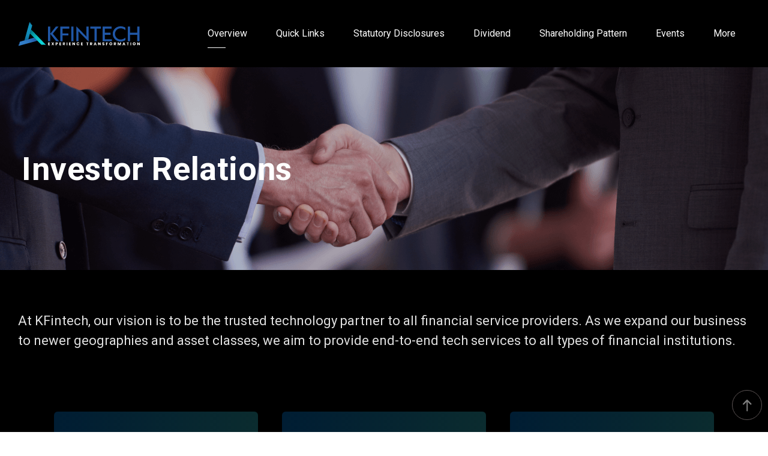

--- FILE ---
content_type: text/html; charset=UTF-8
request_url: https://investor.kfintech.com/
body_size: 67439
content:
<!doctype html>
<html lang="en-US">

<head>
<script type="text/javascript">
(function(){
window["loaderConfig"] = "/TSPD/?type=21";
})();

</script>

<script type="text/javascript" src="/TSPD/?type=18"></script>

<!-- FirstHive Tag Manager -->
<!-- Google Tag Manager -->
<script>(function(w,d,s,l,i){w[l]=w[l]||[];w[l].push({'gtm.start':
new Date().getTime(),event:'gtm.js'});var f=d.getElementsByTagName(s)[0],
j=d.createElement(s),dl=l!='dataLayer'?'&l='+l:'';j.async=true;j.src=
'https://www.googletagmanager.com/gtm.js?id='+i+dl;f.parentNode.insertBefore(j,f);
})(window,document,'script','dataLayer','GTM-TQ8TCWFM');</script>
<!-- End Google Tag Manager -->



<!-- End FirstHive Tag Manager -->
    <meta charset="UTF-8">
    <meta name="viewport" content="width=device-width, initial-scale=1">
    <link rel="profile" href="https://gmpg.org/xfn/11">
    <link href="https://fonts.googleapis.com/css2?family=Roboto:wght@100;300;400;500;700;900&amp;display=swap"
        rel="stylesheet">
<script>
if (window.location.href === "https://investor.kfintech.com/shareholding-pattern/") {
    var script = document.createElement("script");
    script.type = "text/javascript";
    script.src = "https://www.gstatic.com/charts/loader.js";
    script.onload = function () {
        google.charts.load('current', { packages: ['corechart'] });
    };
    document.head.appendChild(script);
}
</script>


     
	<!-- FirstHive Tag Manager -->
<script type="text/javascript">
var _mtm = _mtm || [];
_mtm.push({'mtm.startTime': (new Date().getTime()), 'event': 'mtm.Start'});
var d=document, g=d.createElement('script'), s=d.getElementsByTagName('script')[0];
g.type='text/javascript'; g.async=true; g.defer=true; g.src='https://firsthive.com/engage/piwik/js/container_G06XYppg.js'; s.parentNode.insertBefore(g,s);
var _paq = _paq || [];
</script>
<!-- End FirstHive Tag Manager -->
      



    <title>Investor Support &#8211; Investor Support &#8211; KFintech</title>
<meta name='robots' content='max-image-preview:large' />
<link rel='dns-prefetch' href='//www.google.com' />
<link rel="alternate" type="application/rss+xml" title="Investor Support &raquo; Feed" href="https://investor.kfintech.com/feed/" />
<link rel="alternate" type="application/rss+xml" title="Investor Support &raquo; Comments Feed" href="https://investor.kfintech.com/comments/feed/" />
<script>
window._wpemojiSettings = {"baseUrl":"https:\/\/s.w.org\/images\/core\/emoji\/14.0.0\/72x72\/","ext":".png","svgUrl":"https:\/\/s.w.org\/images\/core\/emoji\/14.0.0\/svg\/","svgExt":".svg","source":{"concatemoji":"https:\/\/investor.kfintech.com\/wp-includes\/js\/wp-emoji-release.min.js?ver=6.3"}};
/*! This file is auto-generated */
!function(i,n){var o,s,e;function c(e){try{var t={supportTests:e,timestamp:(new Date).valueOf()};sessionStorage.setItem(o,JSON.stringify(t))}catch(e){}}function p(e,t,n){e.clearRect(0,0,e.canvas.width,e.canvas.height),e.fillText(t,0,0);var t=new Uint32Array(e.getImageData(0,0,e.canvas.width,e.canvas.height).data),r=(e.clearRect(0,0,e.canvas.width,e.canvas.height),e.fillText(n,0,0),new Uint32Array(e.getImageData(0,0,e.canvas.width,e.canvas.height).data));return t.every(function(e,t){return e===r[t]})}function u(e,t,n){switch(t){case"flag":return n(e,"\ud83c\udff3\ufe0f\u200d\u26a7\ufe0f","\ud83c\udff3\ufe0f\u200b\u26a7\ufe0f")?!1:!n(e,"\ud83c\uddfa\ud83c\uddf3","\ud83c\uddfa\u200b\ud83c\uddf3")&&!n(e,"\ud83c\udff4\udb40\udc67\udb40\udc62\udb40\udc65\udb40\udc6e\udb40\udc67\udb40\udc7f","\ud83c\udff4\u200b\udb40\udc67\u200b\udb40\udc62\u200b\udb40\udc65\u200b\udb40\udc6e\u200b\udb40\udc67\u200b\udb40\udc7f");case"emoji":return!n(e,"\ud83e\udef1\ud83c\udffb\u200d\ud83e\udef2\ud83c\udfff","\ud83e\udef1\ud83c\udffb\u200b\ud83e\udef2\ud83c\udfff")}return!1}function f(e,t,n){var r="undefined"!=typeof WorkerGlobalScope&&self instanceof WorkerGlobalScope?new OffscreenCanvas(300,150):i.createElement("canvas"),a=r.getContext("2d",{willReadFrequently:!0}),o=(a.textBaseline="top",a.font="600 32px Arial",{});return e.forEach(function(e){o[e]=t(a,e,n)}),o}function t(e){var t=i.createElement("script");t.src=e,t.defer=!0,i.head.appendChild(t)}"undefined"!=typeof Promise&&(o="wpEmojiSettingsSupports",s=["flag","emoji"],n.supports={everything:!0,everythingExceptFlag:!0},e=new Promise(function(e){i.addEventListener("DOMContentLoaded",e,{once:!0})}),new Promise(function(t){var n=function(){try{var e=JSON.parse(sessionStorage.getItem(o));if("object"==typeof e&&"number"==typeof e.timestamp&&(new Date).valueOf()<e.timestamp+604800&&"object"==typeof e.supportTests)return e.supportTests}catch(e){}return null}();if(!n){if("undefined"!=typeof Worker&&"undefined"!=typeof OffscreenCanvas&&"undefined"!=typeof URL&&URL.createObjectURL&&"undefined"!=typeof Blob)try{var e="postMessage("+f.toString()+"("+[JSON.stringify(s),u.toString(),p.toString()].join(",")+"));",r=new Blob([e],{type:"text/javascript"}),a=new Worker(URL.createObjectURL(r),{name:"wpTestEmojiSupports"});return void(a.onmessage=function(e){c(n=e.data),a.terminate(),t(n)})}catch(e){}c(n=f(s,u,p))}t(n)}).then(function(e){for(var t in e)n.supports[t]=e[t],n.supports.everything=n.supports.everything&&n.supports[t],"flag"!==t&&(n.supports.everythingExceptFlag=n.supports.everythingExceptFlag&&n.supports[t]);n.supports.everythingExceptFlag=n.supports.everythingExceptFlag&&!n.supports.flag,n.DOMReady=!1,n.readyCallback=function(){n.DOMReady=!0}}).then(function(){return e}).then(function(){var e;n.supports.everything||(n.readyCallback(),(e=n.source||{}).concatemoji?t(e.concatemoji):e.wpemoji&&e.twemoji&&(t(e.twemoji),t(e.wpemoji)))}))}((window,document),window._wpemojiSettings);
</script>
<style>
img.wp-smiley,
img.emoji {
	display: inline !important;
	border: none !important;
	box-shadow: none !important;
	height: 1em !important;
	width: 1em !important;
	margin: 0 0.07em !important;
	vertical-align: -0.1em !important;
	background: none !important;
	padding: 0 !important;
}
</style>
	<link rel='stylesheet' id='wp-block-library-css' href='https://investor.kfintech.com/wp-includes/css/dist/block-library/style.min.css?ver=6.3' media='all' />
<style id='classic-theme-styles-inline-css'>
/*! This file is auto-generated */
.wp-block-button__link{color:#fff;background-color:#32373c;border-radius:9999px;box-shadow:none;text-decoration:none;padding:calc(.667em + 2px) calc(1.333em + 2px);font-size:1.125em}.wp-block-file__button{background:#32373c;color:#fff;text-decoration:none}
</style>
<style id='global-styles-inline-css'>
body{--wp--preset--color--black: #000000;--wp--preset--color--cyan-bluish-gray: #abb8c3;--wp--preset--color--white: #ffffff;--wp--preset--color--pale-pink: #f78da7;--wp--preset--color--vivid-red: #cf2e2e;--wp--preset--color--luminous-vivid-orange: #ff6900;--wp--preset--color--luminous-vivid-amber: #fcb900;--wp--preset--color--light-green-cyan: #7bdcb5;--wp--preset--color--vivid-green-cyan: #00d084;--wp--preset--color--pale-cyan-blue: #8ed1fc;--wp--preset--color--vivid-cyan-blue: #0693e3;--wp--preset--color--vivid-purple: #9b51e0;--wp--preset--gradient--vivid-cyan-blue-to-vivid-purple: linear-gradient(135deg,rgba(6,147,227,1) 0%,rgb(155,81,224) 100%);--wp--preset--gradient--light-green-cyan-to-vivid-green-cyan: linear-gradient(135deg,rgb(122,220,180) 0%,rgb(0,208,130) 100%);--wp--preset--gradient--luminous-vivid-amber-to-luminous-vivid-orange: linear-gradient(135deg,rgba(252,185,0,1) 0%,rgba(255,105,0,1) 100%);--wp--preset--gradient--luminous-vivid-orange-to-vivid-red: linear-gradient(135deg,rgba(255,105,0,1) 0%,rgb(207,46,46) 100%);--wp--preset--gradient--very-light-gray-to-cyan-bluish-gray: linear-gradient(135deg,rgb(238,238,238) 0%,rgb(169,184,195) 100%);--wp--preset--gradient--cool-to-warm-spectrum: linear-gradient(135deg,rgb(74,234,220) 0%,rgb(151,120,209) 20%,rgb(207,42,186) 40%,rgb(238,44,130) 60%,rgb(251,105,98) 80%,rgb(254,248,76) 100%);--wp--preset--gradient--blush-light-purple: linear-gradient(135deg,rgb(255,206,236) 0%,rgb(152,150,240) 100%);--wp--preset--gradient--blush-bordeaux: linear-gradient(135deg,rgb(254,205,165) 0%,rgb(254,45,45) 50%,rgb(107,0,62) 100%);--wp--preset--gradient--luminous-dusk: linear-gradient(135deg,rgb(255,203,112) 0%,rgb(199,81,192) 50%,rgb(65,88,208) 100%);--wp--preset--gradient--pale-ocean: linear-gradient(135deg,rgb(255,245,203) 0%,rgb(182,227,212) 50%,rgb(51,167,181) 100%);--wp--preset--gradient--electric-grass: linear-gradient(135deg,rgb(202,248,128) 0%,rgb(113,206,126) 100%);--wp--preset--gradient--midnight: linear-gradient(135deg,rgb(2,3,129) 0%,rgb(40,116,252) 100%);--wp--preset--font-size--small: 13px;--wp--preset--font-size--medium: 20px;--wp--preset--font-size--large: 36px;--wp--preset--font-size--x-large: 42px;--wp--preset--spacing--20: 0.44rem;--wp--preset--spacing--30: 0.67rem;--wp--preset--spacing--40: 1rem;--wp--preset--spacing--50: 1.5rem;--wp--preset--spacing--60: 2.25rem;--wp--preset--spacing--70: 3.38rem;--wp--preset--spacing--80: 5.06rem;--wp--preset--shadow--natural: 6px 6px 9px rgba(0, 0, 0, 0.2);--wp--preset--shadow--deep: 12px 12px 50px rgba(0, 0, 0, 0.4);--wp--preset--shadow--sharp: 6px 6px 0px rgba(0, 0, 0, 0.2);--wp--preset--shadow--outlined: 6px 6px 0px -3px rgba(255, 255, 255, 1), 6px 6px rgba(0, 0, 0, 1);--wp--preset--shadow--crisp: 6px 6px 0px rgba(0, 0, 0, 1);}:where(.is-layout-flex){gap: 0.5em;}:where(.is-layout-grid){gap: 0.5em;}body .is-layout-flow > .alignleft{float: left;margin-inline-start: 0;margin-inline-end: 2em;}body .is-layout-flow > .alignright{float: right;margin-inline-start: 2em;margin-inline-end: 0;}body .is-layout-flow > .aligncenter{margin-left: auto !important;margin-right: auto !important;}body .is-layout-constrained > .alignleft{float: left;margin-inline-start: 0;margin-inline-end: 2em;}body .is-layout-constrained > .alignright{float: right;margin-inline-start: 2em;margin-inline-end: 0;}body .is-layout-constrained > .aligncenter{margin-left: auto !important;margin-right: auto !important;}body .is-layout-constrained > :where(:not(.alignleft):not(.alignright):not(.alignfull)){max-width: var(--wp--style--global--content-size);margin-left: auto !important;margin-right: auto !important;}body .is-layout-constrained > .alignwide{max-width: var(--wp--style--global--wide-size);}body .is-layout-flex{display: flex;}body .is-layout-flex{flex-wrap: wrap;align-items: center;}body .is-layout-flex > *{margin: 0;}body .is-layout-grid{display: grid;}body .is-layout-grid > *{margin: 0;}:where(.wp-block-columns.is-layout-flex){gap: 2em;}:where(.wp-block-columns.is-layout-grid){gap: 2em;}:where(.wp-block-post-template.is-layout-flex){gap: 1.25em;}:where(.wp-block-post-template.is-layout-grid){gap: 1.25em;}.has-black-color{color: var(--wp--preset--color--black) !important;}.has-cyan-bluish-gray-color{color: var(--wp--preset--color--cyan-bluish-gray) !important;}.has-white-color{color: var(--wp--preset--color--white) !important;}.has-pale-pink-color{color: var(--wp--preset--color--pale-pink) !important;}.has-vivid-red-color{color: var(--wp--preset--color--vivid-red) !important;}.has-luminous-vivid-orange-color{color: var(--wp--preset--color--luminous-vivid-orange) !important;}.has-luminous-vivid-amber-color{color: var(--wp--preset--color--luminous-vivid-amber) !important;}.has-light-green-cyan-color{color: var(--wp--preset--color--light-green-cyan) !important;}.has-vivid-green-cyan-color{color: var(--wp--preset--color--vivid-green-cyan) !important;}.has-pale-cyan-blue-color{color: var(--wp--preset--color--pale-cyan-blue) !important;}.has-vivid-cyan-blue-color{color: var(--wp--preset--color--vivid-cyan-blue) !important;}.has-vivid-purple-color{color: var(--wp--preset--color--vivid-purple) !important;}.has-black-background-color{background-color: var(--wp--preset--color--black) !important;}.has-cyan-bluish-gray-background-color{background-color: var(--wp--preset--color--cyan-bluish-gray) !important;}.has-white-background-color{background-color: var(--wp--preset--color--white) !important;}.has-pale-pink-background-color{background-color: var(--wp--preset--color--pale-pink) !important;}.has-vivid-red-background-color{background-color: var(--wp--preset--color--vivid-red) !important;}.has-luminous-vivid-orange-background-color{background-color: var(--wp--preset--color--luminous-vivid-orange) !important;}.has-luminous-vivid-amber-background-color{background-color: var(--wp--preset--color--luminous-vivid-amber) !important;}.has-light-green-cyan-background-color{background-color: var(--wp--preset--color--light-green-cyan) !important;}.has-vivid-green-cyan-background-color{background-color: var(--wp--preset--color--vivid-green-cyan) !important;}.has-pale-cyan-blue-background-color{background-color: var(--wp--preset--color--pale-cyan-blue) !important;}.has-vivid-cyan-blue-background-color{background-color: var(--wp--preset--color--vivid-cyan-blue) !important;}.has-vivid-purple-background-color{background-color: var(--wp--preset--color--vivid-purple) !important;}.has-black-border-color{border-color: var(--wp--preset--color--black) !important;}.has-cyan-bluish-gray-border-color{border-color: var(--wp--preset--color--cyan-bluish-gray) !important;}.has-white-border-color{border-color: var(--wp--preset--color--white) !important;}.has-pale-pink-border-color{border-color: var(--wp--preset--color--pale-pink) !important;}.has-vivid-red-border-color{border-color: var(--wp--preset--color--vivid-red) !important;}.has-luminous-vivid-orange-border-color{border-color: var(--wp--preset--color--luminous-vivid-orange) !important;}.has-luminous-vivid-amber-border-color{border-color: var(--wp--preset--color--luminous-vivid-amber) !important;}.has-light-green-cyan-border-color{border-color: var(--wp--preset--color--light-green-cyan) !important;}.has-vivid-green-cyan-border-color{border-color: var(--wp--preset--color--vivid-green-cyan) !important;}.has-pale-cyan-blue-border-color{border-color: var(--wp--preset--color--pale-cyan-blue) !important;}.has-vivid-cyan-blue-border-color{border-color: var(--wp--preset--color--vivid-cyan-blue) !important;}.has-vivid-purple-border-color{border-color: var(--wp--preset--color--vivid-purple) !important;}.has-vivid-cyan-blue-to-vivid-purple-gradient-background{background: var(--wp--preset--gradient--vivid-cyan-blue-to-vivid-purple) !important;}.has-light-green-cyan-to-vivid-green-cyan-gradient-background{background: var(--wp--preset--gradient--light-green-cyan-to-vivid-green-cyan) !important;}.has-luminous-vivid-amber-to-luminous-vivid-orange-gradient-background{background: var(--wp--preset--gradient--luminous-vivid-amber-to-luminous-vivid-orange) !important;}.has-luminous-vivid-orange-to-vivid-red-gradient-background{background: var(--wp--preset--gradient--luminous-vivid-orange-to-vivid-red) !important;}.has-very-light-gray-to-cyan-bluish-gray-gradient-background{background: var(--wp--preset--gradient--very-light-gray-to-cyan-bluish-gray) !important;}.has-cool-to-warm-spectrum-gradient-background{background: var(--wp--preset--gradient--cool-to-warm-spectrum) !important;}.has-blush-light-purple-gradient-background{background: var(--wp--preset--gradient--blush-light-purple) !important;}.has-blush-bordeaux-gradient-background{background: var(--wp--preset--gradient--blush-bordeaux) !important;}.has-luminous-dusk-gradient-background{background: var(--wp--preset--gradient--luminous-dusk) !important;}.has-pale-ocean-gradient-background{background: var(--wp--preset--gradient--pale-ocean) !important;}.has-electric-grass-gradient-background{background: var(--wp--preset--gradient--electric-grass) !important;}.has-midnight-gradient-background{background: var(--wp--preset--gradient--midnight) !important;}.has-small-font-size{font-size: var(--wp--preset--font-size--small) !important;}.has-medium-font-size{font-size: var(--wp--preset--font-size--medium) !important;}.has-large-font-size{font-size: var(--wp--preset--font-size--large) !important;}.has-x-large-font-size{font-size: var(--wp--preset--font-size--x-large) !important;}
.wp-block-navigation a:where(:not(.wp-element-button)){color: inherit;}
:where(.wp-block-post-template.is-layout-flex){gap: 1.25em;}:where(.wp-block-post-template.is-layout-grid){gap: 1.25em;}
:where(.wp-block-columns.is-layout-flex){gap: 2em;}:where(.wp-block-columns.is-layout-grid){gap: 2em;}
.wp-block-pullquote{font-size: 1.5em;line-height: 1.6;}
</style>
<link rel='stylesheet' id='contact-form-7-css' href='https://investor.kfintech.com/wp-content/plugins/contact-form-7/includes/css/styles.css?ver=5.6.4' media='all' />
<link rel='stylesheet' id='investor_support-style-css' href='https://investor.kfintech.com/wp-content/themes/investor_support/style.css?ver=1.0.0' media='all' />
<link rel='stylesheet' id='bootstrap_css-css' href='https://investor.kfintech.com/wp-content/themes/investor_support/scss/bootstrap.min.css?ver=6.3' media='all' />
<link rel='stylesheet' id='tablepress-default-css' href='https://investor.kfintech.com/wp-content/plugins/tablepress/css/default.min.css?ver=1.14' media='all' />
<script src='https://investor.kfintech.com/wp-content/themes/investor_support/js/jquery.min.js?ver=6.3' id='jquery_js-js'></script>
<script src='https://investor.kfintech.com/wp-content/themes/investor_support/js/bootstrap.min.js?ver=6.3' id='bootstrap_js-js'></script>
<script src='https://investor.kfintech.com/wp-content/themes/investor_support/js/amcharts.js?ver=6.3' id='amcharts_js-js'></script>
<script src='https://investor.kfintech.com/wp-content/themes/investor_support/js/serial.js?ver=6.3' id='serial_js-js'></script>
<script src='https://investor.kfintech.com/wp-content/themes/investor_support/js/amstock.js?ver=6.3' id='amstock_js-js'></script>
<script src='https://investor.kfintech.com/wp-content/themes/investor_support/js/index.js?ver=6.3' id='index_js-js'></script>
<link rel="EditURI" type="application/rsd+xml" title="RSD" href="https://investor.kfintech.com/xmlrpc.php?rsd" />
<meta name="generator" content="WordPress 6.3" />
<link rel="canonical" href="https://investor.kfintech.com/" />
<link rel='shortlink' href='https://investor.kfintech.com/' />
<link rel="icon" href="https://investor.kfintech.com/wp-content/uploads/2022/07/favicon.svg" sizes="32x32" />
<link rel="icon" href="https://investor.kfintech.com/wp-content/uploads/2022/07/favicon.svg" sizes="192x192" />
<link rel="apple-touch-icon" href="https://investor.kfintech.com/wp-content/uploads/2022/07/favicon.svg" />
<meta name="msapplication-TileImage" content="https://investor.kfintech.com/wp-content/uploads/2022/07/favicon.svg" />
		<style id="wp-custom-css">
			.site nav .menu:last-child .sub-menu {
    transform: translateX(-85%);
} 
.site .dividend-menu ul {
    margin: 30px 25px 10px;
}

.site .dividend-menu li {
	list-style:disc;
	margin-left:15px
}
#corporate-calendar p,#investor-calendar p{
padding-left:20px;
	padding-top:15px;
}
#corporate-calendar .download-form .wp-block-column:nth-child(2n),#investor-calendar .download-form .wp-block-column:nth-child(2n) {
    background: rgba(230,231,243,0.08);
}
.wp-block-columns{
	   margin-bottom: 1.75em;
}
#corporate-calendar .download-form,#investor-calendar .download-form{
	border-right:0.1px solid rgba(255,255,255,0.2);
	border-left:0.1px solid rgba(255,255,255,0.2);
	border-bottom:0.1px solid rgba(255,255,255,0.2);
}
.events-heading{
	max-width: 1000px;
    border-bottom: 0.1px solid rgba(255,255,255,0.2);
}
#chartdiv #balloons g * {
		color:rgba(255,255,255) !important;
	fill:#0090FF !important;
}
.font-size-16 a{
	font-size : 16px !important;
	font-weight:400 !important
}
.pie-mainblock .stock-values-table tr:first-child{
	background: rgba(0,144,255,0.2) !important;
border: 1px solid #0090FF;
}
.pie-mainblock .stock-values-table tr:last-child{
border-bottom: unset;
}
.pie-mainblock .stock-values-table td {
    color: rgba(255,255,255,0.7);
}
.pie-mainblock .wp-block-column{
	border: 1px solid rgba(255, 255, 255, 0.2);
}
#pieChartDiv {
  width: 100%;
  height: 100%;
}
#chartdiv .amChartsPanel  svg g *{
	font-size:14px !important;
	color:rgba(255,255,255,0.9) !important;
	fill:rgba(255,255,255,0.9) !important;
}
#chartdiv .amChartsPanel svg rect {
	fill:#0090FF !important;
}
.graph-main-div {
	padding:30px;
	height:fit-content;
	background: rgba(230,231,243,0.1);
    border: 1px solid rgba(255,255,255,0.2);
    border-radius: 5px;
}
#chartdiv .amChartsPanel svg g path{
	stroke:#0090FF !important;
}
#chartdiv tspan {
	font-size:16px !important;
		fill:rgba(255,255,255,0.9) !important;
}
.kfintech-in-number-tab-content #investor-solutions-domestic-mutual-funds .inner-row {
	    column-gap: 10px;
}
.stock-values-table td{
	background:unset !important;
	color:rgba(255,255,255,0.9)
}
.stock-values-table tr:first-child {
	background: #001834 !important;
border-bottom: 1px solid  rgba(255, 255, 255, 0.27)!important;
	border-top:1px solid  rgba(255, 255, 255, 0.27) !important;
}
.stock-values-table tr{
	border-left:0 !important;
	border-right:0 !important
}
.stock-values-table tr:first-child td strong{
		color:rgba(255,255,255,0.9)
}
.kfintech-in-number-tab-content #investor-solutions-domestic-mutual-funds .inner-row > div {
	flex: auto;
}
.stock-buttons.active{
	color:#0090ff;
}
.stock-buttons{
	cursor:pointer
}
.color-90,.color-90 td,.color-90 strong,.color-90 a {
	color: rgba(255,255,255,0.9);
}

.tooltip {
  position: relative;
  display: inline-block;
  border-bottom: 1px dotted black; /* If you want dots under the hoverable text */
}

/* Tooltip text */
.tooltip .tooltiptext {
  visibility: hidden;
  width: 120px;
  background-color: black;
  color: #fff;
  text-align: center;
  padding: 5px 0;
  border-radius: 6px;
 
  /* Position the tooltip text - see examples below! */
  position: absolute;
  z-index: 1;
}

/* Show the tooltip text when you mouse over the tooltip container */
.tooltip:hover .tooltiptext {
  visibility: visible;
}
.history h2 {
	font-size:28px;
	    line-height: 1.2;
}
.history .left-col h2 {
	margin-left: 70px;
}
.history .inner-history .wp-block-column {
	margin: 0 24px;
    margin-bottom: 50px;
}
.history .inner-history li {
	font-weight:400;
}
.history .inner-history img {
/* 	    bottom: 10px; */
	z-index: 9;
}
/* home page */
.results .second-column a {
	font-weight: 500 !important;
}
.chairman-communication {
	margin-bottom:50px;
}
.investor-contact {
	margin-top: 50px;
	padding-bottom: 50px;
}
.investor-contact h4:first-child  {
    color: rgba(255,255,255,0.9);
}
.available-here {
	    border-bottom: 1px solid rgba(255,255,255,0.5);
	padding-bottom:10px;
	margin-bottom:40px !important;
}
@media screen and (max-width: 600px) {
	.font-size-16 a {
		display: block;}
.site .section-responsive .px-5 {
    padding-right: unset !important;
    padding-left: unset !important;
}
	
/* 	history page */
	.history .left-col .inner-history {
		border:0;
	}
	.history h2 {
		font-size:24px !important;
	    line-height: 1.2 !important;
		margin-top: 30px;
    padding: 0;
	}
.history .inner-history {
		height:unset;
	}
	#corporate-calendar .download-form,#investor-calendar .download-form,.events-heading{
		display:flex;
		
    flex-wrap: unset !important;
	}
	#corporate-calendar ,#investor-calendar {
		padding:0 !important
	}
	.history .inner-history .wp-block-column {
		border-bottom: 1.5px solid rgba(255,255,255,0.4);
		margin: 0;
		margin-bottom:30px;
    padding: 0 15px;
		padding-bottom: 50px;
	}
	.history .inner-history .wp-block-column::after {
		    bottom: 0;
	}
	.history .inner-history img {
		bottom:unset;
		left:-20px;
	}
}
/* quarterly-key-performance-indicators */
.key-performance .quaterly-table {
	display: none;
}
.key-performance .quaterly-table.active {
	display: block;
}


.unclaimed-data-page .access-link-refund .a_claim_tag .btn-rounded{
	margin-left: 0px;
}
		</style>
		</head>

<body class="home page-template-default page page-id-8 wp-custom-logo">
	


<!-- Google Tag Manager (noscript) -->
<noscript><iframe src="https://www.googletagmanager.com/ns.html?id=GTM-TQ8TCWFM"
height="0" width="0" style="display:none;visibility:hidden"></iframe></noscript>
<!-- End Google Tag Manager (noscript) -->
<script>

  var _mtm = window._mtm = window._mtm || [];

  _mtm.push({'mtm.startTime': (new Date().getTime()), 'event': 'mtm.Start'});

  (function() {

    var d=document, g=d.createElement('script'), s=d.getElementsByTagName('script')[0];

    g.async=true; g.src='https://cdp-analytics-alb.kfintech.com/js/container_SIhDEy4c.js'; s.parentNode.insertBefore(g,s);

  })();

  var _paq = _paq || [];

</script>	
	
<!-- Google Tag Manager (noscript) -->
<noscript><iframe src="https://www.googletagmanager.com/ns.html?id=GTM-NKR8KZB"
height="0" width="0" style="display:none;visibility:hidden"></iframe></noscript>
<!-- End Google Tag Manager (noscript) -->
        <div id="page" class="site">
        <div class="view-profile-modal">
            <div class="inner-modal">
                <img class="close-button" src="/wp-content/uploads/2022/10/Path.svg">
                <div class="modal-content">
				<img src=""> 
				<div class="data-shown-modal"> 
                <div class="profile-details">
                <h5></h5>
                <h4></h4>
                <p></p>
				
</div>
					<div class="table_data ">
						<div class="table_text"></div>
						<div class="table_box"></div>
					</div>
					
					<a class="toggle_positions">Directorships and Full-time Positions in other Body Corporate</a>
					</div>
</div>
        </div>
    </div>
        <!-- <a class="skip-link screen-reader-text"
            href="#primary">Skip to content</a> -->
        <div class="site-main-header">
        <header id="masthead" class="site-header section-responsive">

            <div class="site-branding">
                
			<a href="https://kfintech.com/" class="custom-logo-link" rel="home" aria-current="page"><img width="203" height="41" src="https://investor.kfintech.com/wp-content/uploads/2022/07/KFintech-Logo-white-tagline.svg" class="custom-logo" alt="Investor Support" decoding="async"></a>
				            </div><!-- .site-branding -->
            <button class="toggle-open-nav"  type="button" >
          <img src="/wp-content/uploads/2022/07/hamburger.svg" alt="hamburger icon">
          <!-- <img class="toggle-close" src="/new-assets/images/close.svg" alt="close icon" /> -->
        </button>
            <nav id="site-navigation" class="main-navigation">
                <div class="menu home">
                    <li><a href="/">Overview</a></li>
                </div>
                <div class="menu">
                    <li><a >Quick Links </a></li>
                    <div class="sub-menu">
                        <ul  class="with_heading">
                            <h4>Publications</h4>
							<li><a class="with_href" href="/ipo-prospectus">IPO Prospectus</a></li>
                            <li><a class="with_href" href="/annual-reports">Annual Reports</a></li>
                            <li><a class="with_href" href="/financials">Financials and Presentations</a></li>
                            <li><a class="with_href" href="/cg-report/">Corporate Governance Report</a></li>
							 <li><a class="with_href" href="/esg-rating/">ESG Rating and BitSight Security Score</a></li>
						
                            <li><a class="with_href" href="/corporate-social-responsibility">Corporate Social Responsibility Report</a></li>
<!--                             <li><a class="with_href" href="/sustainability-reporting/">Sustainability Reporting</a></li> -->
                            <li><a class="with_href" href="/general-meetings-postal-ballot/">General Meetings and Postal Ballot</a></li>
                        </ul>
    
                        <ul>
<!--                             <li><a class="with_href" href="/investor-presentation-transcript/">Investor Presentation / Transcript</a></li> -->
<!--                             <li><a class="with_href" href="/initial-public-offer">Initial Public Offer </a></li> -->
<!--                             <li><a class="with_href" href="/analyst-coverage/">Analyst Coverage </a></li> -->
                            <li><a class="with_href" href="/acquisitions-and-divestments">Acquisitions and Divestments</a></li>
                            <li><a class="with_href" href="https://www.kfintech.com/about-us/#awards" target="_blank">Awards</a></li>
                            <li><a class="with_href" href="/press-releases">Press Releases</a></li>
                            <li><a class="with_href" href="/kfintech-in-numbers">KFintech in numbers </a></li>
							<li><a class="with_href" href="/quarterly-key-performance-indicators/">	Quarterly Key Performance Indicators </a></li>
						<li><a class="with_href" href="/certifications/">	Certifications </a></li>

                        </ul>
                    </div>
                </div>
                <div class="menu">
                    <li><a >Statutory Disclosures</a></li>
                    <div class="sub-menu">
                        <ul>
<!--                             <li><a class="with_href" href="/initial-public-offer">Initial Public Offer</a></li> -->
                            <li><a class="with_href" href="/board-and-committees">Board and Committees</a></li>
                            <li><a class="with_href" href="https://www.kfintech.com/about-us/#our-leaders" target="_blank">Our Leaders</a></li>
                            <li><a class="with_href" href="/annual-returns">Annual Returns</a></li>
                            <li><a class="with_href" href="/financials/">Financials and Presentations</a></li>
                            <li><a class="with_href" href="/policies-and-codes">Policies and Codes</a></li>

                        </ul>
                        <ul>
                            <li><a class="with_href" href="/corporate-social-responsibility">Corporate Social Responsibility</a></li>
                            <li><a class="with_href" href="/investor-analyst-meet/">Investor / Analyst Meet</a></li> 
                            <li><a class="with_href" href="/stock-exchange-filings/">Stock Exchange Filings</a></li>
                            <li><a class="with_href" href="/general-meetings-postal-ballot/">General Meetings and Postal Ballot</a></li>
                            <li><a class="with_href" href="/newspaper-notices-advertisements/">Newspaper Notices / Advertisements</a></li>
                            <li><a class="with_href" href="secretarial-compliance-report/">Secretarial Compliance Report</a></li>
                            <li><a class="with_href" href="/familiarization-programmes/">Familiarization Programmes</a></li>
<!--                             <li><a class="with_href" href="/credit-ratings/">Credit Ratings</a></li> -->

                        </ul>
                        <ul>
                            <li><a class="with_href" href="/subsidiaries/">Subsidiaries</a></li>
                            <li><a class="with_href" href="/agreements">Agreements</a></li>
<!--                             <li><a class="with_href" href="/statements-of-deviations-or-variations/">Statements of deviation(s) or variation(s)</a></li> -->
                            <li><a class="with_href" href="/previous-names-of-the-company">Previous names of the Company</a></li>
                        <li><a class="with_href" href="/esop/">Employees Stock Option Plan</a></li>
							<li><a class="with_href" href="/disclosures-under-regulation-46-of-the-lodr/">Disclosures under Regulation 46 of SEBI LODR</a></li>
							
                            <!-- <li><a class="with_href" href="/other-regulatory-disclosures/">Other Regulatory Disclosures</a></li> -->

                        </ul>
                    </div>
                </div>
				<div class="menu">
                    <li><a>Dividend</a></li>
                    <div class="sub-menu dividend-menu">
                        <ul>
                            <li><a class="with_href" href="/dividend-declaration-details/">Dividend Declaration Details</a></li> 
							<li><a class="with_href" href="/unclaimed-data/">Unclaimed Data</a></li> 
<!--                             <li><a class="with_href" href="https://www.kfintech.com/products/" target="_blank">Products</a></li>
 -->
                        </ul>
                    </div>
                </div>
<!--                 <div class="menu">
                    <li><a title="To be updated">Share Information and Dividend</a></li>
                    <div class="sub-menu">
                        <ul class="with_heading">
                            <h4>Recent Results</h4>
                            <li><a class="with_href" href="/financials/">Annual</a></li>
                            <li><a class="with_href" href="/financials/">Quarterly</a></li>
                            <li><a class="with_href" href="/financials/">Nine months</a></li>
                            <li><a class="with_href" href="/financials/">Last quarter</a></li>
                            <li><a class="with_href" href="/financials/">All results</a></li>


                        </ul>
                        <ul class="with_heading">
                            <h4>Shares and Dividend</h4>
                            <li><a class="with_href" href="/stock-information/">Stock Information</a></li>
							 <li><a class="with_href" href="/shareholding-pattern/">Shareholding Pattern</a></li>
                         <li><a class="with_href" href="/dividend-declaration-details/">Dividends</a></li> 
                           
                            <li><a class="with_href" href="registrar-and-share-transfer-agent/">RTA Information</a></li>
 

                       </ul>
                    </div> 
                </div> -->
				   <div class="menu">
                    <li><a href="/shareholding-pattern/" >Shareholding Pattern</a></li>
                </div> 
				   <div class="menu">
                    <li><a href="/news-and-events/" >Events</a></li>
                </div> 
                <div class="menu">
                    <li><a>More</a></li>
                    <div class="sub-menu">
                        <ul>
                            <li><a class="with_href" href="investor-information-resources">Investor Information and Resources</a></li>
                            <!-- <li><a class="with_href" href="https://ris.kfintech.com/clientservices/isc/default.aspx" target="_blank">Downloadable Forms</a></li> -->
                            <!-- <li><a class="with_href" href="/registrar-and-share-transfer-agent/">Registrar and Share Transfer Agent</a></li> -->
<!--                             <li><a class="with_href" href="https://ris.kfintech.com/faq.html" target="_blank">Investors FAQs</a></li> -->
                            <li><a class="with_href" href="https://www.kfintech.com/products/" target="_blank">Products</a></li>
                            <li><a class="with_href" href="/geographical-presence/">Global Operations Presence</a></li>
                            <!-- <li><a class="with_href" href="/investor-grievances">Investor Grievances</a></li> -->
<!--                             <li><a class="with_href" href="/history">History </a></li> -->
<!--                             <li><a class="with_href" href="/feedback/">Feedback</a></li> -->
<!--                             <li><a class="with_href" href="/#investor-form">Sign up investor alerts</a></li> -->


                        </ul>
                    </div>
                </div>
                            </nav><!-- #site-navigation -->
        </header><!-- #masthead -->
            </div>

	<main id="primary" class="site-main">

		
<article id="post-8" class="post-8 page type-page status-publish hentry">
	<header class="entry-header">

	</header><!-- .entry-header -->

	
	<div class="entry-content">
		
<div class="wp-block-cover alignfull" style="min-height:338px"><span aria-hidden="true" class="wp-block-cover__background has-background-dim-0 has-background-dim"></span><img decoding="async" fetchpriority="high" width="1440" height="338" class="wp-block-cover__image-background wp-image-11" alt="" src="https://investor.kfintech.com/wp-content/uploads/2022/06/Mask-group.png" style="object-position:51% 59%" data-object-fit="cover" data-object-position="51% 59%" srcset="https://investor.kfintech.com/wp-content/uploads/2022/06/Mask-group.png 1440w, https://investor.kfintech.com/wp-content/uploads/2022/06/Mask-group-300x70.png 300w, https://investor.kfintech.com/wp-content/uploads/2022/06/Mask-group-1024x240.png 1024w, https://investor.kfintech.com/wp-content/uploads/2022/06/Mask-group-768x180.png 768w" sizes="(max-width: 1440px) 100vw, 1440px" /><div class="wp-block-cover__inner-container is-layout-flow wp-block-cover-is-layout-flow">
<div class="wp-block-columns home-banner section-responsive is-layout-flex wp-container-5 wp-block-columns-is-layout-flex">
<div class="wp-block-column is-layout-flow wp-block-column-is-layout-flow" style="flex-basis:100%">
<div class="wp-block-columns alignwide is-layout-flex wp-container-3 wp-block-columns-is-layout-flex">
<div class="wp-block-column is-layout-flow wp-block-column-is-layout-flow" style="flex-basis:70%">
<h2 class="wp-block-heading">Investor Relations</h2>
</div>



<div class="wp-block-column banner-second-column hidden-sections is-layout-flow wp-block-column-is-layout-flow">
<div style="height:30px" aria-hidden="true" class="wp-block-spacer"></div>



<p class="has-text-align-center has-medium-font-size">NYSE: KF</p>



<p class="has-text-align-center has-large-font-size">$140.48</p>



<p class="has-text-align-center has-medium-font-size">+1.52 (1.09%)</p>



<p class="has-text-align-center has-small-font-size">Pricing delayed by 20 minutes</p>



<p class="has-text-align-center has-small-font-size">Last Updated 05/17/2022 4:00 PM</p>



<div style="height:30px" aria-hidden="true" class="wp-block-spacer"></div>
</div>
</div>
</div>
</div>
</div></div>



<div class="wp-block-columns section-responsive transformation-through-technology is-layout-flex wp-container-8 wp-block-columns-is-layout-flex">
<div class="wp-block-column pt-5 pb-4 is-layout-flow wp-block-column-is-layout-flow">
<p class="has-text-color" style="color:#e0e0e0;font-size:22px">At KFintech, our vision is to be the trusted technology partner to all financial service providers. As we expand our business to newer geographies and asset classes, we aim to provide end-to-end tech services to all types of financial institutions.</p>
</div>
</div>



<div class="wp-block-columns py-5 results section-responsive mb-5 is-layout-flex wp-container-11 wp-block-columns-is-layout-flex">
<div class="wp-block-column second-column is-layout-flow wp-block-column-is-layout-flow">
<div class="wp-block-buttons is-content-justification-center is-layout-flex wp-container-9 wp-block-buttons-is-layout-flex">
<div class="wp-block-button has-custom-font-size" style="font-size:24px;font-style:normal;font-weight:500"><a class="wp-block-button__link wp-element-button" href="https://investor.kfintech.com/financials/" title="To be updated" style="border-radius:6px"><img decoding="async" width="124" height="124" class="wp-image-1905" style="width: 124px;" src="https://investor.kfintech.com/wp-content/uploads/2022/11/Financials-icon.svg" alt=""><br><br>Financials</a></div>



<div class="wp-block-button has-custom-font-size" style="font-size:24px;font-style:normal;font-weight:500"><a class="wp-block-button__link wp-element-button" href="https://investor.kfintech.com/annual-reports/" style="border-radius:6px"><img decoding="async" width="124" height="124" class="wp-image-1906" style="width: 124px;" src="https://investor.kfintech.com/wp-content/uploads/2022/11/Annual-Report-icon.svg" alt=""><br><br>Annual Report</a></div>



<div class="wp-block-button has-custom-font-size" style="font-size:24px;font-style:normal;font-weight:500"><a class="wp-block-button__link wp-element-button" href="https://investor.kfintech.com/kfintech-in-numbers/" style="border-radius:6px"><img decoding="async" loading="lazy" width="124" height="125" class="wp-image-1907" style="width: 124px;" src="https://investor.kfintech.com/wp-content/uploads/2022/11/Kfininnos-icon.svg" alt=""><br><br>KFintech in Numbers</a></div>
</div>
</div>
</div>



<div class="wp-block-columns chairman-communication py-4 mb-0 has-background is-layout-flex wp-container-17 wp-block-columns-is-layout-flex" style="background-color:#06295b">
<div class="wp-block-column is-layout-flow wp-block-column-is-layout-flow">
<div class="wp-block-columns section-responsive is-layout-flex wp-container-15 wp-block-columns-is-layout-flex">
<div class="wp-block-column mr-5 is-layout-flow wp-block-column-is-layout-flow" style="flex-basis:60%">
<figure class="wp-block-image size-large quote"><img decoding="async" loading="lazy" width="187" height="129" src="https://investor.kfintech.com/wp-content/uploads/2022/06/quote.svg" alt="" class="wp-image-96"/></figure>



<p class="has-white-color has-text-color" style="font-size:24px;font-style:normal;font-weight:500">Our change strategy and execution capabilities continue to deliver exciting results as we transform our business model to make it diversified, globally scalable and sustainable. All our businesses have made meaningful contributions to growth and profitability, underpinned by continuous investment in process excellence, product innovation and domain expertise.  </p>



<div class="wp-block-buttons mt-4 is-layout-flex wp-block-buttons-is-layout-flex">
<div class="wp-block-button has-custom-font-size is-style-outline download-pdf" style="font-size:16px"><a class="wp-block-button__link has-background wp-element-button" href="https://investor.kfintech.com/wp-content/uploads/2025/08/Chairmans-review.pdf" style="border-radius:0px;background-color:#ffffff30" target="_blank" rel="noreferrer noopener"><img decoding="async" loading="lazy" width="72" height="73" class="wp-image-78" style="width: 42px;" src="https://investor.kfintech.com/wp-content/uploads/2022/06/Download.svg" alt="">      Download PDF</a></div>
</div>
</div>



<div class="wp-block-column second-column is-layout-flow wp-block-column-is-layout-flow" style="flex-basis:40%">
<h1 class="wp-block-heading pl-4 linear-gradient-color">Chairman’s<br>Communication</h1>
</div>
</div>
</div>
</div>



<div class="wp-block-columns py-5 mb-0 hidden-sections is-layout-flex wp-container-32 wp-block-columns-is-layout-flex">
<div class="wp-block-column section-responsive is-layout-flow wp-block-column-is-layout-flow">
<h1 class="wp-block-heading" style="font-size:54px;font-style:normal;font-weight:600">Investors FAQs</h1>



<div class="wp-block-columns px-5 py-3 is-layout-flex wp-container-29 wp-block-columns-is-layout-flex">
<div class="wp-block-column faqs-main-block is-layout-flow wp-block-column-is-layout-flow">
<div class="wp-block-columns faq is-layout-flex wp-container-19 wp-block-columns-is-layout-flex">
<div class="wp-block-column is-layout-flow wp-block-column-is-layout-flow">
<p class="question">What is the complete address of KFIN – RTA?</p>



<p class="answer">Address of KFINTECH is as follows.<br><br>KFin Technologies Limited<br>Selenium, Tower- B, Plot No. 31 &amp; 32,<br>Financial District, Nanakramguda,<br>Serilingampally Mandal, Hyderabad-500032,<br>India.</p>
</div>
</div>



<div class="wp-block-columns faq is-layout-flex wp-container-21 wp-block-columns-is-layout-flex">
<div class="wp-block-column is-layout-flow wp-block-column-is-layout-flow">
<p class="question">What is the email id to communicate on emails with KFINTECH?</p>



<p class="answer"><a rel="noreferrer noopener" href="mailto:einward.ris@kfintech.com" target="_blank">einward.ris@kfintech.com</a><br>The shareholders are advised to mention their Folio No. and Contact No. in all their communication sent to the RTA/Company.</p>
</div>
</div>



<div class="wp-block-columns faq is-layout-flex wp-container-23 wp-block-columns-is-layout-flex">
<div class="wp-block-column is-layout-flow wp-block-column-is-layout-flow">
<p class="question">What is a Bond?</p>



<p class="answer">Bond is an instrument showing the indebtedness of the borrower (issuer company) to an investor evidencing the investment.</p>
</div>
</div>



<div class="wp-block-columns faq is-layout-flex wp-container-25 wp-block-columns-is-layout-flex">
<div class="wp-block-column is-layout-flow wp-block-column-is-layout-flow">
<p class="question">How the coupon payment is made?</p>



<p class="answer">The issuer notifies a record date for identification of the eligible investors which is known as record date. The record date is normally 15 to 30 days prior to the actual payment date. All the investors available in the books of the bond on the record date are eligible to receive the coupon payment. The coupon will be paid through NEFT / NECS/Warrant based on the available bank details.</p>
</div>
</div>



<div class="wp-block-columns faq is-layout-flex wp-container-27 wp-block-columns-is-layout-flex">
<div class="wp-block-column is-layout-flow wp-block-column-is-layout-flow">
<p class="question">How to redeem the bonds on maturity?</p>



<p class="answer">Redemption notice is sent to the investor by email / physical letter intimating upcoming redemption and requesting to check the address and bank details available in the records of the RTA and update the same in case of any change prior to a pre-fixed cut-off date. All the requests received for profile updation received prior to the cut-off date will be processed and the payments will be made as per the updated details.</p>
</div>
</div>
</div>
</div>



<div class="wp-block-buttons px-5 is-layout-flex wp-block-buttons-is-layout-flex">
<div class="wp-block-button has-custom-font-size is-style-outline p-0 readmore move has-medium-font-size"><a class="wp-block-button__link has-text-color wp-element-button" href="https://ris.kfintech.com/faq.html" style="color:#f2f2f2" target="_blank" rel="noreferrer noopener">Read More <img decoding="async" loading="lazy" width="24" height="23" class="wp-image-54" style="width: 24px;" src="https://investor.kfintech.com/wp-content/uploads/2022/06/bi_arrow-down-left-circle-fill.svg" alt=""></a></div>
</div>
</div>
</div>



<div class="wp-block-columns investor-contact pt-3 has-background is-layout-flex wp-container-38 wp-block-columns-is-layout-flex" id="investor-form" style="background-color:#e6e7f30f">
<div class="wp-block-column section-responsive is-layout-flow wp-block-column-is-layout-flow">
<h1 class="wp-block-heading" style="font-size:54px;font-style:normal;font-weight:600">Investor&#8217;s Service</h1>



<div class="wp-block-columns mt-5 is-layout-flex wp-container-36 wp-block-columns-is-layout-flex">
<div class="wp-block-column is-layout-flow wp-block-column-is-layout-flow">
<h4 class="wp-block-heading mb-4" style="font-size:24px;font-style:normal;font-weight:500">Registered Office</h4>



<h4 class="wp-block-heading" style="font-size:18px;font-style:normal;font-weight:700">KFin Technologies Limited</h4>



<p style="font-size:16px;font-style:normal;font-weight:400">KFin Technologies Limited</p>



<p style="font-size:16px;font-style:normal;font-weight:400">301, The Centrium, 3rd&nbsp;Floor, 57,</p>



<p style="font-size:16px;font-style:normal;font-weight:400">Lal Bahadur Shastri Road, Nav Pada,</p>



<p style="font-size:16px;font-style:normal;font-weight:400">Kurla (West), Mumbai&nbsp; –&nbsp; 400 070, Maharashtra, India</p>



<p style="font-size:16px;font-style:normal;font-weight:400">CIN L72400MH2017PLC444072</p>



<p style="font-size:16px"><img decoding="async" loading="lazy" width="16" height="16" class="wp-image-148" style="width: 16px;" src="https://investor.kfintech.com/wp-content/uploads/2022/07/whatsapp-1.svg" alt="">   +022 4617 0911</p>
</div>



<div class="wp-block-column is-layout-flow wp-block-column-is-layout-flow">
<h4 class="wp-block-heading mb-4" style="font-size:24px;font-style:normal;font-weight:500">Registrar and Share Transfer Agent</h4>



<h4 class="wp-block-heading" style="font-size:18px;font-style:normal;font-weight:700">Bigshare Services Private Limited&nbsp;</h4>



<p style="font-size:16px;font-style:normal;font-weight:400">Office No: S6-2, 6th Floor, Pinnacle Business Park, Next to Ahura Centre, Mahakali Caves Road, Andheri (East), Mumbai – 400093, Maharashtra, India</p>



<p style="font-size:16px"><img decoding="async" loading="lazy" width="18" height="14" class="wp-image-2114" style="width: 18px;" src="https://investor.kfintech.com/wp-content/uploads/2022/11/email-icon.svg" alt=""> <a rel="noreferrer noopener" href="mailto:investor@bigshareonline.com" target="_blank">investor@bigshareonline.com</a><a href="http://email/">&nbsp;</a></p>



<p style="font-size:16px"><img decoding="async" loading="lazy" width="16" height="16" class="wp-image-148" style="width: 16px;" src="https://investor.kfintech.com/wp-content/uploads/2022/07/whatsapp-1.svg" alt="">   +91 22 62638200</p>



<p><img decoding="async" loading="lazy" width="16" height="16" class="wp-image-2116" style="width: 16px;" src="https://investor.kfintech.com/wp-content/uploads/2022/11/web-icon.svg" alt=""> <a href="http://www.bigshareonline.com/">www.bigshareonline.com</a></p>
</div>



<div class="wp-block-column is-layout-flow wp-block-column-is-layout-flow">
<h4 class="wp-block-heading mb-4" style="font-size:24px;font-style:normal;font-weight:500">Head &#8211; Investor Relations</h4>



<p style="font-size:18px">Mr. Amit Murarka<br>KFin Technologies Limited</p>



<p style="font-size:16px;font-style:normal;font-weight:400">301, The Centrium, Phoenix Market City, LBS Road, Kurla, Mumbai – 400070, Maharashtra, India</p>



<p style="font-size:16px"><img decoding="async" loading="lazy" width="18" height="14" class="wp-image-2114" style="width: 18px;" src="https://investor.kfintech.com/wp-content/uploads/2022/11/email-icon.svg" alt=""> <a rel="noreferrer noopener" href="mailto:investorrelations@kfintech.com" target="_blank">investorrelations@kfintech.com</a></p>
</div>
</div>
</div>
</div>



<div class="wp-block-columns m-5 p-5 investor-form hidden-sections has-background is-layout-flex wp-container-43 wp-block-columns-is-layout-flex" style="background-color:#0090ff">
<div class="wp-block-column section-responsive p-0 is-layout-flow wp-block-column-is-layout-flow">
<div class="wp-block-columns mb-0 is-layout-flex wp-container-41 wp-block-columns-is-layout-flex">
<div class="wp-block-column is-layout-flow wp-block-column-is-layout-flow" style="flex-basis:40%">
<h1 class="wp-block-heading pt-4 has-white-color has-text-color" style="font-size:44px;font-style:normal;font-weight:700">Sign up<br>Investor Alerts</h1>
</div>



<div class="wp-block-column is-vertically-aligned-center pl-5 is-layout-flow wp-block-column-is-layout-flow" style="flex-basis:60%">
<p class="has-white-color has-text-color" style="font-size:18px;font-style:normal;font-weight:400">Enter Your Email address to get investor Alerts</p>


<div role="form" class="wpcf7" id="wpcf7-f838-p8-o1" lang="en-US" dir="ltr">
<div class="screen-reader-response"><p role="status" aria-live="polite" aria-atomic="true"></p> <ul></ul></div>
<form action="/#wpcf7-f838-p8-o1" method="post" class="wpcf7-form init" novalidate="novalidate" data-status="init">
<div style="display: none;">
<input type="hidden" name="_wpcf7" value="838" />
<input type="hidden" name="_wpcf7_version" value="5.6.4" />
<input type="hidden" name="_wpcf7_locale" value="en_US" />
<input type="hidden" name="_wpcf7_unit_tag" value="wpcf7-f838-p8-o1" />
<input type="hidden" name="_wpcf7_container_post" value="8" />
<input type="hidden" name="_wpcf7_posted_data_hash" value="" />
</div>
<div class="signup-alerts-form">
<span class="wpcf7-form-control-wrap" data-name="email-990"><input type="email" name="email-990" value="" size="40" class="wpcf7-form-control wpcf7-text wpcf7-email wpcf7-validates-as-required wpcf7-validates-as-email email" aria-required="true" aria-invalid="false" placeholder="Enter Your Email" /></span></p>
<p><input type="submit" value="Sign Up" class="wpcf7-form-control has-spinner wpcf7-submit" />
</p></div>
<div class="wpcf7-response-output" aria-hidden="true"></div></form></div>
</div>
</div>
</div>
</div>
	</div><!-- .entry-content -->

	</article><!-- #post-8 -->

	</main><!-- #main -->


<aside id="secondary" class="widget-area">
	<section id="block-6" class="widget widget_block">
<div class="wp-block-group is-layout-flow wp-block-group-is-layout-flow"><div class="wp-block-group__inner-container"></div></div>
</section></aside><!-- #secondary -->
<!-- 	Go to Top Arrow -->
<button id="backToTop" title="Go to top" style="display: inline-block;">
    <img loading="lazy" src="/wp-content/uploads/2022/07/up.svg" alt="up arrow">
  </button>
<footer class="site-footer">
    <div class="section-responsive max-width">
      <div class="footer_logo">
        <img loading="lazy" src="/wp-content/uploads/2022/07/kfintech-monochrome.svg" alt="footer-logo" style="height: 60px; opacity: 0.8;" oncontextmenu="(event) = event.preventDefault()">
        <p>
          KFintech serves the mission-critical needs of asset managers with clients spanning mutual funds,
          AIFs (alternative investments), pension, wealth managers and corporates in India and abroad.
          The company provides SaaS based end-to-end transaction management, channel management, compliance solutions,
          data analytics and various other digital services to asset managers across segments, as well as outsourcing
          services for global players.
        </p>
      </div>
      <div class="footer_links">
        <div class="footer_links_info">
          <ul>
            <li>
              <h5>ABOUT US</h5>
            </li>
            <li>
              <a href="https://www.kfintech.com/about-us" target="_blank">About KFintech</a>
            </li>
            <li>
              <a href="https://careers.kfintech.com/" target="_blank">Careers</a>
            </li>
            <li>
              <a href="https://www.kfintech.com/contact-us" target="_blank">Contact Us</a>
            </li>
          </ul>
          <ul>
            <li>
              <h5>MUTUAL FUND SOLUTIONS</h5>
            </li>
            <li>
              <a href="https://mfs.kfintech.com/mfs/distributor/distributor_Login.aspx" target="_blank">Distributor
                Solutions</a>
            </li>
            <li>
              <a href="https://cpupload.kfintech.com/ChannelServices/CP_Login.aspx" target="_blank">Channel Partner
                Solutions</a>
            </li>
            <li>
              <a href="https://mfs.kfintech.com/investor/" target="_blank">Mutual Fund Investor Solutions</a>
            </li>
            <li>
              <a href="https://mfs.kfintech.com/econnect" target="_blank">Korp Connect</a>
            </li>
            <li>
              <a href="https://cpupload.kfintech.com/ChannelServices/RIA_Login.aspx" target="_blank">RIA Solutions</a>
            </li>
            <li>
              <a href="https://mfs.kfintech.com/Mfsalternative" target="_blank">AIF Investors</a>
            </li>
            <li>
              <a href="https://fundswatch.kfintech.com/amcservices/" target="_blank">AMC Solutions</a>
            </li>
            <li>
              <a href="https://mfs.kfintech.com/FinancialServices" target="_blank">Financial Solutions</a>
            </li>
          </ul>
        </div>
        <div class="footer_links_info">
          <ul>
            <li>
              <h5>CORPORATE REGISTRY</h5>
            </li>
            <li>
              <a href="https://karisma.kfintech.com/" target="_blank">Karisma</a>
            </li>
            <li>
              <a href="https://evoting.kfintech.com/" target="_blank">Evoting</a>
            </li>
            <li>
              <a href="https://kcas.kfintech.com/fintraks/" target="_blank">Fintraks</a>
            </li>
            <li>
              <a href="https://kprism.kfintech.com/" target="_blank">Kprism</a>
            </li>
            <li>
              <a href="https://kreation.kfintech.com/" target="_blank">Kreation</a>
            </li>
          </ul>
          <ul>
            <li>
              <h5>NATIONAL PENSION SYSTEM</h5>
            </li>
            <li>
              <a href="https://nps.kfintech.com/" target="_blank">NPS</a>
            </li>
            <!--<li>
              <a href="https://enps.kfintech.com/" target="_blank">eNPS</a>
            </li>-->
            <li>
              <a href="https://cra.kfintech.com/" target="_blank">CRA</a>
            </li>
          </ul>
          <ul>
            <li>
              <h5>GLOBAL BUSINESS SOLUTIONS</h5>
            </li>
            <li>
              <a href="https://globalbusinessservices.kfintech.com/mortgage-solutions.html" target="_blank">Mortgage Solutions</a>
            </li>
            <li>
              <a href="https://globalbusinessservices.kfintech.com/investor-solutions.html" target="_blank">Investors
                Solutions</a>
            </li>
            <li>
              <a href="https://globalbusinessservices.kfintech.com/legal-solutions.html" target="_blank">Legal Solutions</a>
            </li>
            <li>
              <a href="https://globalbusinessservices.kfintech.com/finance-accounting.html" target="_blank">Finance &amp; Accounting Solutions</a>
            </li>
          </ul>
        </div>
        <div class="footer_links_info">
          <ul>
            <li>
              <h5>OTHER SOLUTIONS</h5>
            </li>
            <li>
              <a href="https://www.kfintech.com/gfs-malaysia/" target="_blank">GFS</a>
            </li>
            <li>
              <a href="https://www.kfintech.com/private-wealth-management/" target="_blank">PWM</a>
            </li>
            <li>
              <a href="https://www.kfintech.com/portfolio-management-services/" target="_blank">PMS</a>
            </li>
            <li>
              <a href="https://www.kfintech.com/alternate-investment-fund/" target="_blank">AIF</a>
            </li>
          </ul>
          <ul>
            <li>
              <h5>LEGAL &amp; PRIVACY</h5>
            </li>
            <li>
              <a href="https://www.kfintech.com//terms-of-use/" target="_blank">Terms of Use</a>
            </li>
            <li>
              <a href="https://www.kfintech.com//privacy-policy/" target="_blank">Privacy Policy</a>
            </li>
            <li>
              <a href="https://www.kfintech.com//qrta-guidelines-of-sebi/" target="_blank">QRTA SEBI Guidelines</a>
            </li>
            <li>
              <a href="https://www.kfintech.com//disclosures/" target="_blank">Disclosures</a>
            </li>
          </ul>
          <ul class="footer_contact">
            <li>
              <h5>GET IN TOUCH</h5>
            </li>
            <li class="footer_contact_tel">
              <a href="tel:+91-40-67162222" target="_blank"><img src="/wp-content/uploads/2022/07/phone.svg" alt="icon">
                +91-40-67162222</a>
              / <a href="tel:040-7961 1000" target="_blank">7961 1000</a>
            </li>
            <li></li>
            <li>
              <a href="mailto:einward.ris@kfintech.com" target="_blank"><img src="/wp-content/uploads/2022/07/mail.svg" alt="icon">
                einward.ris@kfintech.com</a>
            </li>
            <li>
              <a href="mailto:investorsupport.mfs@kfintech.com" target="_blank"><img src="/wp-content/uploads/2022/07/mail.svg" alt="icon">
                investorsupport.mfs@kfintech.com</a>
            </li>
            <li>
              <a href="mailto:kfinkart.support@kfintech.com" target="_blank"><img src="/wp-content/uploads/2022/07/mail.svg" alt="icon">
                kfinkart.support@kfintech.com</a>
            </li>
            <li>
              <a href="mailto:kfinkart.distsupport@kfintech.com" target="_blank"><img src="/wp-content/uploads/2022/07/mail.svg" alt="icon">
                kfinkart.distsupport@kfintech.com</a>
            </li>
            <li>
              <a href="mailto:reachus@kfintech.com" target="_blank"><img src="/wp-content/uploads/2022/07/mail.svg" alt="icon">
                reachus@kfintech.com</a>
            </li>
          </ul>
        </div>
      </div>
    </div>
    <div class="footer_bottom">
      <p class="footer_copyright footer_copyright_desktop">
        © Copyright KFintech 2022 | All Rights Reserved.
      </p>
      <ul>
        <li>
          <h5>CONNECT WITH US</h5>
        </li>
        <li class="footer_social_links">
          <a href="https://twitter.com/weKFintech" target="_blank">
            <img src="/wp-content/uploads/2022/07/twitter.svg" alt="twitter">
          </a>
          <a href="https://www.instagram.com/wekfintech" target="_blank">
            <img src="/wp-content/uploads/2022/07/instagram.svg" alt="instagram">
          </a>
          <a href="https://www.facebook.com/weKFintech/" target="_blank">
            <img src="/wp-content/uploads/2022/07/facebook.svg" alt="facebook">
          </a>
          <a href="https://in.linkedin.com/company/wekfintech" target="_blank">
            <img src="/wp-content/uploads/2022/07/linkedin.svg" alt="linkedin">
          </a>
          <a href="https://www.youtube.com/channel/UCgoNI8dZ033EqXZ7IqQ2fVw" target="_blank">
            <img src="/wp-content/uploads/2022/07/youtube.svg" alt="youtube">
          </a>
        </li>
      </ul>
      <div class="footer_here">
        <p>Here <span>For</span> You</p>
      </div>
      <p class="footer_copyright footer_copyright_mobile">
        © Copyright KFintech 2022 | All Rights Reserved.
      </p>
    </div>
  </footer>

</div><!-- #page -->

	<script type="text/javascript">
        document.addEventListener('DOMContentLoaded', function() {
            const modal = document.getElementById('table_modal');
            const modalBody = modal.querySelector('.modal-body .popup_table tbody');

            const inputSelectors = {
                unclaimed_dividend: 'input[name="unclaimed_dividend_data_field_folio_number_value"]'
            };
  
                const selectElement = document.getElementById('unclaimed_dividend');
                const submitButton = document.getElementById('unclaimed_dividend_submit');

                if (selectElement && submitButton) {
                    fetchYears(selectElement);
                    handleFormSubmit(selectElement, submitButton);
                }
            

            function fetchYears(selectElement) {
                selectElement.add(new Option('2023-24', '2023-24'));
                fetch("https://investor.kfintech.com/wp-admin/admin-ajax.php?action=get_years&table_name=" + selectElement.id)
                    .then(response => response.json())
                    .then(data => {
                        selectElement.innerHTML = '<option value="select">- Select -</option>';
                        data.forEach(year => {
                            const option = document.createElement('option');
                            option.value = year;
                            option.textContent = year;
                            selectElement.appendChild(option);
                        });
                    })
                    .catch(error => console.error('Error fetching years:', error));
            }

            function handleFormSubmit(selectElement, submitButton) {
				console.log(selectElement);
				console.log(submitButton);
// 				modal.style.display = 'block';
//                 submitButton.type = 'button';

                jQuery(document).ready(function ($) {
			$('#unclaimed_dividend_submit').on('click', function (e) {
				e.preventDefault();

				const selectElement = $('#unclaimed_dividend');
				const selectedYear = selectElement.val();
				if (selectedYear === 'select') {
					alert('Please select a year.');
					return;
				}

				const dpclValue = $('input[name="unclaimed_dividend_data_field_folio_number_value"]').val().trim();
				if (!dpclValue) {
					alert('Please enter the DP ID / Client ID / Folio Number.');
					return;
				}

				const heading = $(this).data('heading');
				$('#table_modal .modal-header h4').html(`Output for ${heading}`);

				$.ajax({
					url: "https://investor.kfintech.com/wp-admin/admin-ajax.php",
					type: 'POST',
					data: {
						action: 'search_unclaimed_dividend',
						year: selectedYear,
						dpcl: dpclValue,
						table_name: selectElement.attr('id')
					},
					success: function (response) {
						const modalBody = $('#modalBody');
						modalBody.empty();
						
						if (response.success && response.data && response.data.length > 0) {
							const result = response.data[0];
							console.log(result);
							const row = `
								<tr>
									<td class="has-text-align-center">${result.financial_year}</td>
									<td class="has-text-align-center">${result.type}</td>
									<td class="has-text-align-center">${result.dpcl}</td>
									<td class="has-text-align-center">${result.name}</td>
									<td class="has-text-align-center">${result.add1}, ${result.add2}, ${result.add3}, ${result.add4}, ${result.city}, ${result.pincode}</td>
									<td class="has-text-align-center">${result.dividend_amount}</td>
								</tr>
							`;
							modalBody.append(row);
							$('#table_modal').modal('show');
						} else {
							alert('No results found.');
						}
					},
					error: function () {
						alert('An error occurred. Please try again.');
					}
				});
			});
		});
            }

            document.querySelector('.modal .close').addEventListener('click', function () {
                modal.style.display = 'none';
            });
        });
    </script>
	<style id='core-block-supports-inline-css'>
.wp-container-9.wp-container-9{justify-content:center;}.wp-container-3.wp-container-3,.wp-container-5.wp-container-5,.wp-container-8.wp-container-8,.wp-container-11.wp-container-11,.wp-container-15.wp-container-15,.wp-container-17.wp-container-17,.wp-container-19.wp-container-19,.wp-container-21.wp-container-21,.wp-container-23.wp-container-23,.wp-container-25.wp-container-25,.wp-container-27.wp-container-27,.wp-container-29.wp-container-29,.wp-container-32.wp-container-32,.wp-container-36.wp-container-36,.wp-container-38.wp-container-38,.wp-container-41.wp-container-41,.wp-container-43.wp-container-43{flex-wrap:nowrap;}
</style>
<script src='https://investor.kfintech.com/wp-content/plugins/contact-form-7/includes/swv/js/index.js?ver=5.6.4' id='swv-js'></script>
<script id='contact-form-7-js-extra'>
var wpcf7 = {"api":{"root":"https:\/\/investor.kfintech.com\/wp-json\/","namespace":"contact-form-7\/v1"}};
</script>
<script src='https://investor.kfintech.com/wp-content/plugins/contact-form-7/includes/js/index.js?ver=5.6.4' id='contact-form-7-js'></script>
<script src='https://investor.kfintech.com/wp-content/themes/investor_support/js/navigation.js?ver=1.0.0' id='investor_support-navigation-js'></script>
<script src='https://www.google.com/recaptcha/api.js' id='google-recaptcha-js'></script>

</body>
</html>


--- FILE ---
content_type: text/css
request_url: https://investor.kfintech.com/wp-content/themes/investor_support/style.css?ver=1.0.0
body_size: 80317
content:
*{margin:0;padding:0;-webkit-transition:all 0.2s ease-in-out;transition:all 0.2s ease-in-out;font-family:'Roboto';color:#fff}.menu.active::after{width:30px;height:1px;background-color:white;content:"";position:absolute;bottom:0}.readmore a:hover{text-decoration:none !important}.move a:hover img{position:relative;animation:move 0.5s  infinite;animation-direction:alternate}@keyframes move{0%{left:10px}100%{left:0}}.menu a:hover,.site nav .sub-menu .with_heading li a:hover,.site nav .sub-menu li a:hover{color:#1479FF !important}p{margin-bottom:10px !important}.site{background:#000}.site-main-header{position:sticky;background:black;top:0;z-index:1000}.section-responsive{max-width:1260px !important;margin:auto !important;padding:20px}.site-header{display:flex;position:relative;justify-content:space-between}.site-branding{margin:auto 0}.site-branding a{display:block}.site nav{display:flex !important}.site nav ul{margin:30px 50px 50px}.site nav li{list-style-type:none}.site nav li a{cursor:pointer;font-weight:400 !important;font-size:16px !important;line-height:19px !important;color:#FFFFFF !important;text-decoration:none}.site nav h4{font-weight:600;font-size:16px;padding-bottom:8px;line-height:19px;color:rgba(255,255,255,0.9);border-bottom:2px solid rgba(255,255,255,0.48)}.site nav .sub-menu li a{font-weight:600 !important;color:rgba(255,255,255,0.9) !important;padding:8px 0 !important;display:block}.site nav .sub-menu{width:max-content;display:none;background:#17172C;position:absolute;top:80px;transform:translateX(-40%);z-index:1000}.site nav .sub-menu .with_heading li a{font-weight:400 !important}.site nav .sub-menu.active{display:flex}.site nav .menu{margin:12px;padding:12px;position:relative}.toggle-open-nav{display:none}@media screen and (max-width: 600px){.site .toggle-open-nav{display:block;background:none;border:0}.site nav.active{display:block !important}.site .main-navigation{display:none !important;position:absolute;top:81px;right:0;left:0;background:black;overflow-y:scroll;z-index:1000;height:70vh}.site nav .menu{margin:0 12px !important}.site nav ul{margin:20px 20px 0}.site nav .sub-menu{position:unset !important}.site nav .sub-menu.active{display:unset}.site .toggle-open-nav:focus{background:none;border:0;outline:0}}footer{color:#b8a8a8;background:rgba(16,23,56,0.32)}footer .max-width{display:-webkit-box;display:-ms-flexbox;display:flex;padding-top:55px;padding-bottom:50px}.footer_logo p{width:80%;font-size:14px;line-height:32px;margin:40px 0;color:#b8a8a8;font-weight:300}.footer_logo{width:30%}.footer_links{width:70%;display:-webkit-box;display:-ms-flexbox;display:flex;padding-left:30px}.footer_links_info{width:33.33%}.footer_links_info h5{margin-bottom:7px;color:#b8a8a8;font-size:15px;font-weight:bold;font-family:"Roboto", sans-serif}.footer_links_info ul{padding:0;margin-left:0}.footer_links_info li{margin-bottom:7px;list-style-type:none}.footer_links_info li a{text-decoration:none;font-size:13px !important;position:relative;color:#b8a8a8 !important;line-height:20px !important;font-weight:300 !important}.footer_contact a{display:-webkit-box;display:-ms-flexbox;display:flex}.footer_links_info li a:hover{color:#fff}.footer_links_info li a::after{bottom:-3px;content:"";display:block;height:1px;left:0;right:0;margin:auto;position:absolute;background-color:#fff;-webkit-transition:width 0.3s ease 0s, left 0.3s ease 0s;-o-transition:width 0.3s ease 0s, left 0.3s ease 0s;transition:width 0.3s ease 0s, left 0.3s ease 0s;width:0}.footer_links_info li a:hover::after{width:100%}.footer_links_info li a img{margin-right:10px;width:15px}.footer_contact_tel{display:flex;-webkit-box-align:center;-ms-flex-align:center;align-items:center}.footer_social_links{display:-webkit-box;display:-ms-flexbox;display:flex}.footer_social_links a{margin-left:8px;-webkit-transition:all 0.2s ease;-o-transition:all 0.2s ease;transition:all 0.2s ease;width:30px;height:30px;display:inline-flex;align-items:center;justify-content:center;background:#201c43;border-radius:8px;padding:7px}.footer_social_links a:hover{-webkit-transform:translateY(-5px);-ms-transform:translateY(-5px);transform:translateY(-5px)}.footer_contact a:hover::after{display:none}.footer_links_info .footer_social_links a img{width:auto}p.footer_copyright{margin:0}.footer_bottom,.footer_bottom ul{display:-webkit-box;display:-ms-flexbox;display:flex;-webkit-box-align:center;-ms-flex-align:center;align-items:center}#backToTop{display:none;position:fixed;bottom:20px;right:10px;z-index:99;cursor:pointer;height:50px;width:50px;padding:10px;outline:0;border:0;opacity:0.5;border:1px solid #b8a8a8;border-radius:50%;background-color:#000}#backToTop:hover{opacity:1}.footer_bottom{max-width:1360px;margin:auto;padding:0 40px;padding-bottom:40px}.footer_here img{width:90px}.footer_bottom .footer_copyright{font-weight:300;font-size:14px;line-height:28px;color:#b8a8a8}.footer_bottom ul{margin:0;list-style-type:none;margin-right:100px;margin-left:auto}.footer_bottom ul h5{margin:0px;color:#b8a8a8;font-size:16px;margin-right:30px;font-weight:500;font-family:"Roboto", sans-serif}.footer_here p{margin:auto !important;color:#b8a8a8;font-size:18px;font-weight:300;letter-spacing:0.02em}.footer_here span{font-weight:900;color:#b8a8a8}.footer_bottom .footer_copyright_mobile{display:none}@media only screen and (max-width: 600px){.footer_bottom .footer_copyright_mobile,.footer_links{display:block}.footer_bottom .footer_copyright_desktop{display:none}footer .max-width{display:block;padding:30px 20px}.footer_logo p,.footer_logo,.footer_links,.footer_links_info{width:100%}.footer_links{padding-left:0}.footer_bottom{padding:0 20px 20px;display:block}.footer_bottom ul,.footer_bottom ul h5{display:block;margin-right:0;margin-bottom:10px}.footer_here p{font-size:14px;text-align:right}}.site h2{font-weight:700;font-size:54px;line-height:63px;letter-spacing:0.6px;color:#FFFFFF}.site .hidden-sections{display:none}.site a{border:0 !important;padding:0 !important;font-weight:500;font-size:20px !important;line-height:35px;color:#F2F2F2 !important}.site .board-directors-with-extra-content .leaders-info h4{cursor:pointer}.site .board-and-committee{display:flex;flex-wrap:wrap;margin:auto}.site .board-and-committee .leaders-info{width:31%;margin:20px auto}.site .board-and-committee .leaders-info .wp-block-column{text-align:center}.site .board-and-committee .leaders-info h4{font-size:16px;display:flex;justify-content:center;margin-top:20px;font-weight:700;margin-bottom:12px}.site .board-and-committee .leaders-info h4 img{display:none;margin-left:5px;margin-top:-5px}.site .board-and-committee .leaders-info p{font-weight:400;font-size:13px}.site .board-and-committee .leaders-info figure{width:189px;height:189px;vertical-align:middle;margin:auto;border-radius:50%;background:rgba(217,217,217,0.19);border:1px solid rgba(255,255,255,0.4)}.site .board-and-committee .leaders-info figure img{margin-top:17px;object-position:top}a code{color:#1479FF !important;font-weight:500;font-size:20px !important;font-family:'Roboto'}.home-banner .banner-second-column{background-image:url(/wp-content/uploads/2022/06/bg-1.png);background-repeat:no-repeat;background-size:cover;min-width:258px;max-width:258px}.home-banner .wp-block-columns{margin-bottom:0 !important}.home-banner h2{top:50%;transform:translateY(-50%);position:absolute}.transformation-through-technology .more,.transformation-through-technology .readless{display:none}.chairman-communication{position:relative}.chairman-communication .download-pdf a{padding:10px 25px !important;font-size:16px !important}.chairman-communication .quote img{margin-bottom:-42px;margin-left:-50px}.chairman-communication h1{font-weight:900;font-size:48px;line-height:74px;letter-spacing:0.04em;text-transform:uppercase;top:50%;transform:translateY(-50%);position:absolute;border-width:4px 0 4px 4px;border-style:solid;-webkit-border-image:-webkit-gradient(linear, 100% 0, 0 0, from(#36dae9), to(#0090ff)) 1 100%;-webkit-border-image:-webkit-linear-gradient(right, from(#36dae9), to(#0090ff)) 1 100%;-moz-border-image:-moz-linear-gradient(right, from(#36dae9), to(#0090ff)) 1 100%;-o-border-image:-o-linear-gradient(right, from(#36dae9), to(#0090ff)) 1 100%;border-image:linear-gradient(to right, from(#36dae9), to(#0090ff)) 1 100%}.chairman-communication .second-column{background:url("/wp-content/uploads/2022/07/logo.png") no-repeat center center;background-size:contain;position:relative}.results .second-column .wp-block-button{width:340px !important;height:289px !important;margin:0 20px;background:linear-gradient(90deg, rgba(0,144,255,0.2) 0%, rgba(54,218,233,0.2) 100%);border-radius:6px}.results .second-column a{padding-top:50px !important;font-weight:600 !important;font-size:24px !important;line-height:30px;text-align:center;color:rgba(255,255,255,0.9) !important;width:100%;height:100%;background-color:unset !important}.results .second-column a:hover{text-decoration:none !important;background:linear-gradient(150deg, #0090ff 0%, #36dae9 100%);-webkit-background-clip:text;background-clip:text;-webkit-text-fill-color:transparent}.results .second-column .wp-block-column{display:contents}.investor-contact h4,.investor-contact p{color:rgba(255,255,255,0.8)}.investor-contact img{margin-bottom:5px;margin-right:5px}.investor-contact a{font-weight:500;font-size:16px !important;line-height:26px;color:#0090FF !important;opacity:0.8}.investor-contact .section-responsive .wp-block-column{border-bottom:1px solid rgba(255,255,255,0.4)}.investor-contact .wp-container-29{gap:5em}.investor-form .section-responsive .wp-block-column:not(:last-child){border-right:1px solid rgba(248,240,240,0.4)}.linear-gradient-color{background:linear-gradient(150deg, #0090ff 0%, #36dae9 100%);-webkit-background-clip:text;background-clip:text;-webkit-text-fill-color:transparent}.signup-alerts-form{display:flex}.signup-alerts-form .wpcf7-submit{background:white;border-radius:0%;border:0;padding:12px 30px;font-weight:600;font-size:18px;line-height:21px;letter-spacing:0.02em;color:#1479FF !important}.signup-alerts-form .email{background:inherit;border:1px solid white;padding:11px;margin-right:20px;font-weight:300;font-size:18px;line-height:21px;letter-spacing:0.02em;color:#FFFFFF;opacity:0.8}.signup-alerts-form .email::placeholder{color:#FFFFFF;opacity:0.8}.signup-alerts-form .email:-ms-input-placeholder{color:#FFFFFF;opacity:0.8}.signup-alerts-form .email::-ms-input-placeholder{color:#FFFFFF;opacity:0.8}.signup-alerts-form .email:focus-within{outline:0}@media screen and (max-width: 1024px){.site .signup-alerts-form{display:block}.site .signup-alerts-form .email{width:100%}.site nav .menu{margin:4px;padding:4px}.site .results .first-column a{width:unset !important}.site .chairman-communication .quote img{margin-left:0 !important}.site table{display:block;overflow-x:auto;white-space:nowrap}.site table td{padding-right:10px !important}}@media screen and (max-width: 600px){.inner-column-leadership{padding:0 !important}.scale-leadership .inner-column-leadership .inner-row{display:block !important}.scale-leadership .inner-column-leadership .inner-row .wp-block-columns{width:unset !important;margin-top:0px}.chairman-communication .section-responsive{flex-direction:column-reverse}.view-profile a{margin-left:5px !important;display:block !important}.kfintech-numbers .wp-block-columns .wp-block-column{padding:0 10px !important}.kfintech-numbers .wp-block-columns .wp-block-column p{width:auto}.kfintech-in-number-tabs{display:block !important}.kfintech-in-number-tabs .nav-item{width:unset !important;text-align:left !important;margin-top:20px}.kfintech-in-number-tabs .nav-link.active::after{content:unset !important}.view-profile-modal{width:auto !important;height:auto !important;margin:10px}.view-profile-modal .inner-modal{top:unset;transform:unset}.view-profile-modal .modal-content{border:0 !important;display:block;padding:10px;height:95vh;overflow-y:scroll}.view-profile-modal .modal-content p{overflow-y:unset}.view-profile-modal .modal-content h4{line-height:30px}.site h2{font-size:45px !important;line-height:55px !important}.site .results .first-column a{margin-right:0}.site .home-banner h2{text-align:center;position:unset !important;margin-top:40px}.site .home-banner .alignwide{justify-content:center;gap:0}.site .chairman-communication .mr-5{margin-right:0 !important}.site .chairman-communication h1{font-size:32px !important;line-height:50px;transform:unset;position:unset}.site .results .second-column .wp-block-columns{justify-content:center}.site .section-responsive .px-5{padding-right:0  !important;padding-left:0  !important}.site .faqs-main-block .question{padding-right:40px}.site .faqs-main-block .question::after{right:20px}.site h1{font-size:45px !important}.site .investor-form{margin:20px !important;padding:20px !important}.site .investor-form .section-responsive .wp-block-column:not(:last-child){border:0}.site .investor-form .pl-5{padding-left:0 !important}}.investor-information-resources{background:linear-gradient(88.84deg, #2057A6 31.74%, #0CC4CA 98.17%);border-radius:0px}.kfintech-in-number-tab-content.tab-content>.active{display:flex}.kfintech-in-number-tabs{border-bottom:1px solid #384455 !important;padding-bottom:20px}.kfintech-in-number-tabs .nav-link.active::after{content:"";width:100%;height:3px;background-image:linear-gradient(to right, #0090FF, #36DAE9);position:absolute;bottom:-20px;left:0}.kfintech-in-number-tabs .nav-link{position:relative}.kfintech-in-number-tabs a{height:100%;font-weight:700;font-size:24px !important;line-height:28px;align-items:center;color:#FFFFFF !important;opacity:0.7}.kfintech-in-number-tabs a.active{background:linear-gradient(150deg, #0090ff 0%, #36dae9 100%);-webkit-background-clip:text;background-clip:text;-webkit-text-fill-color:transparent;opacity:1}.kfintech-in-number-tabs .nav-item{width:30%}.kfintech-in-number-tabs .nav-item:nth-child(2){text-align:center}.tablepress tbody td,.tablepress tfoot th{border-top:0 !important;padding:10px 20px;display:table-cell}.tablepress-id-ListingInformation .row-1 .column-2{text-align:center}.tablepress-id-Shareholdingpattern .row-2 td{font-weight:bolder}.tablepress-id-Shareholdingpattern .row-1 .column-1{vertical-align:middle;text-align:center;background:rgba(230,231,243,0.08)}.tablepress-id-Shareholdingpattern .row-1 .column-2{text-align:center}.tablepress{table-layout:fixed;margin-bottom:0 !important}.tablepress tr .column-1,.tablepress .row-1 td{font-weight:bolder}.kfintech-numbers .wp-block-columns{gap:0;flex-wrap:wrap !important}.kfintech-numbers .wp-block-columns .wp-block-column{flex-basis:25%;margin-top:20px;margin-bottom:20px}.kfintech-numbers .wp-block-columns .wp-block-column p{border-bottom:2px solid #0090FF;width:fit-content;padding-bottom:10px;padding-right:30px}.kfintech-numbers .wp-block-columns .wp-block-column:last-child{flex-grow:1 !important}.scale-leadership .inner-column-leadership:first-child .inner-row .wp-block-columns{width:30%}.scale-leadership .linear-gradient-color sup{-webkit-text-fill-color:#0090ff !important}.scale-leadership .inner-column-leadership sup{color:#0090ff}.scale-leadership .inner-column-leadership code{color:#fff;font-weight:400;font-size:16px}.scale-leadership .inner-column-leadership p{font-size:10px}.scale-leadership .inner-column-leadership p sup{color:inherit !important}.scale-leadership .inner-column-leadership h2{line-height:33px !important}.scale-leadership .inner-column-leadership h2 sup{font-size:18px}.scale-leadership .inner-column-leadership .inner-row{display:flex;flex-wrap:wrap}.scale-leadership .inner-column-leadership .inner-row .wp-block-columns{width:50%;margin-top:25px;margin-bottom:25px}.offerings-col .wp-block-column.has-background{border:1px solid rgba(255,255,255,0.2);border-radius:5px}.offerings-col ul{display:flex;flex-wrap:wrap}.offerings-col li{list-style-type:none;position:relative;padding-left:30px;font-weight:400;width:50%;font-size:14px;line-height:28px;letter-spacing:0.2px;color:#E0E0E0}.offerings-col li:before{content:url("/wp-content/uploads/2022/11/7-Check.svg");position:absolute;top:0;left:0}.history .wp-block-columns{gap:0}.history .inner-history{position:relative;height:auto}.history .inner-history .wp-block-column{margin:0 12px;margin-bottom:50px;position:relative}.history .inner-history .wp-block-column::after{content:"";width:2px;background-color:rgba(255,255,255,0.4);height:60px;position:absolute;left:27px;bottom:-50px}.history .inner-history img{position:absolute}.history .inner-history ul{margin-left:15px}.history .inner-history li{position:relative;font-weight:500;font-size:14px;line-height:18px;color:#FFFFFF;opacity:0.9}.history .inner-history li{margin-bottom:10px}.history h2{font-weight:900;font-size:48px;line-height:56px;letter-spacing:1px;color:#FFFFFF;opacity:0.95}.history .left-col .inner-history{border-bottom:1.5px solid rgba(255,255,255,0.4)}.history .left-col h2{margin-left:75px}.listing-information{border-bottom:1px solid rgba(255,255,255,0.47)}.listing-information p{opacity:0.8}.faqs-main-block{max-width:1000px}.faqs-main-block .answer{display:none}.faqs-main-block .active .answer{display:block}.faqs-main-block .active .question{color:#0090FF}.faqs-main-block .question{position:relative;font-weight:700;cursor:pointer;font-size:18px;line-height:21px;padding:20px 0;margin-bottom:0 !important;color:#F2F2F2}.faqs-main-block .faq{border-bottom:1px solid rgba(255,255,255,0.5);margin-bottom:0}.faqs-main-block .question::after{content:url(/wp-content/uploads/2022/07/Vector-6.svg);right:30px;top:50%;transform:translateY(-50%);position:absolute}.faqs-main-block .active .question::after{content:url(/wp-content/uploads/2022/07/Vector-7.svg)}.compliance-officer{opacity:0.8;background:#201C1C;display:inline-block !important;border:0.4px solid rgba(230,231,243,0.3);border-radius:3px}.compliance-officer .wp-block-column{flex-basis:auto !important;flex-grow:0 !important}.compliance-officer h4{border-bottom:1px solid rgba(255,255,255,0.5)}.compliance-officer code,.compliance-officer a{font-weight:500;font-size:16px !important;line-height:14px;color:#0090FF !important}.compliance-officer code{font-weight:600}.download-form{max-width:1000px;border-bottom:1px solid rgba(255,255,255,0.5)}.download-form p:last-child{opacity:0.8}.download-form a{font-weight:600 !important;font-size:14px !important;line-height:30px}.download-form a img{margin-right:10px}.feedback-form{margin-top:40px;background:rgba(174,180,243,0.07);border:0.4px solid rgba(230,231,243,0.3);box-shadow:10px 20px 20px rgba(0,0,0,0.05);border-radius:2px;max-width:1000px;padding:0}.feedback-form input,.feedback-form textarea{background:#2B3441;color:white;mix-blend-mode:normal;border:2px solid #384455;border-radius:3px;height:58px;margin-left:20px;width:506px}.feedback-form h2{border-bottom:0.4px solid rgba(230,231,243,0.3);padding:10px 40px;margin-bottom:40px}.feedback-form textarea{height:auto}.feedback-form label{font-weight:400;font-size:18px;line-height:16px;margin-top:20px;text-align:right;letter-spacing:0.4px;color:#D9E1E7;width:250px}.feedback-form .row{margin-bottom:20px}.feedback-form .submit{background:linear-gradient(90deg, #0090ff 0%, #36dae9 100%) !important;border-radius:2px;color:#fff;border:0;box-shadow:none;padding:10px 40px;display:block;margin:10px 0 10px 250px;width:506px}.global-presence-new{margin:100px auto 0;margin-top:60px !important;background:black}.geography_dot{position:absolute;right:0;bottom:0;overflow-x:unset;z-index:9}.geography_dot a{position:relative;display:block;cursor:pointer}.geography_dot a:hover:after{opacity:1;transition:all .1s ease .5s;visibility:visible}.geography_dot a::after{content:attr(data-title);background-color:#fff;color:#374488;font-size:11px;position:absolute;padding:5px 10px;bottom:100%;left:50%;transform:translateX(-50%);white-space:nowrap;box-shadow:0 8px 16px 0 rgba(0,0,0,0.2);opacity:0;line-height:20px;z-index:inherit;visibility:hidden;border-radius:2px}.geography_dot:hover{-webkit-transform:scale(1.2);-ms-transform:scale(1.2);transform:scale(1.2);z-index:99}.geography_content{position:relative;max-width:985px;margin:auto !important}.geography_content figure{margin:0}.geography_content_mobile{display:none !important}.geography_bahrain{right:38%;bottom:60%}.geography_india{right:30%;bottom:58%}.geography_malaysia{right:23.6%;bottom:38%}.geography_canada{left:20%;bottom:unset;top:16%;right:unset}.geography_uk{left:46%;bottom:unset;top:10%;right:unset}.geography_maldives{right:31.5%;bottom:36%}.geography_philippines{right:16%;bottom:48%}.geography_australia{right:16%;bottom:24%}.geography_hong_kong{right:20.5%;bottom:54.5%}.geography_singapore{right:22%;bottom:35%}.geography_oman{right:35%;bottom:55%}.geography_uae{right:36%;bottom:58%}.geography_usa{left:17%;bottom:59%;right:unset}.available-here img{margin-right:5px;margin-bottom:3px}.locate-us{font-style:normal;font-weight:bold;font-size:54px;line-height:63px;letter-spacing:0.1px;color:#FFFFFF}.location-container{margin-bottom:100px;background:black}.location-container .input-fields{margin-top:30px;margin-bottom:0;padding:0 !important;border:2px solid rgba(132,139,180,0.155786);box-sizing:border-box;border-radius:8px;padding:50px 30px;display:flex}.location-container .drop-down-select{font-weight:600;font-size:16px;line-height:16px;letter-spacing:0.4px;width:100%;height:52px;cursor:pointer;padding-left:24px;padding-right:22px;-webkit-appearance:none;box-shadow:0 1px 6px rgba(78,84,118,0.8);background:#2B3441;border:2px solid #384455;border-radius:2px;color:#D9E1E7}.location-container .location-information-div{background-repeat:no-repeat;margin-left:0;padding:50px 45px;width:60%;background:#2B3441 !important}.location-description{background:#1479FF !important;border-radius:0 !important;color:white;padding:50px 45px;width:40%;font-size:14px;line-height:32px;text-align:justify;border-right:1px solid rgba(68,84,164,0.185369)}.dropdown-icon{left:auto;right:12px;position:absolute;bottom:23px;width:16px;height:10px;pointer-events:none}#location_info{margin-top:20px}.bg-color{padding:15px 25px;border-radius:5px;margin-bottom:20px}.location .mdc-select{position:relative}.location_row{display:flex}.location_row .location_key{width:150px;color:#1479FF !important}.location_row .location_key,.location_row .location_value{font-size:15px;margin:10px 0;color:#3d3d45}.location_row p{word-wrap:break-word}.location_value{color:white !important}@media screen and (max-width: 600px){.compliance-officer{width:100%}.compliance-officer .p-5{padding:20px !important}.compliance-officer .mr-5{margin-right:0 !important}.history .wp-block-column.left-col,.history .wp-block-column.right-col{flex-basis:50% !important}.history p,.history li{font-size:12px !important}.history li{padding-left:12px !important}.history h2{font-size:18px;line-height:12px;padding-bottom:10px;margin-bottom:20px}.history img{width:50px;transform:translateX(50%) !important}.history .right-col img{transform:translateX(-50%) !important}.history .right-col ul,.history .right-col h2,.history .right-col p{padding-left:30px}.history .left-col li,.history .left-col p{padding-right:10px}.geography_content_desktop,.geography_dot{display:none !important}.geography_content_mobile{display:block !important;width:95%;margin:auto !important}.feedback-form .row{margin-right:0 !important;margin-left:0 !important}.feedback-form .linear-gradient-color{text-align:center}.feedback-form label{text-align:unset;margin-left:20px}.feedback-form .submit{margin-left:20px}.feedback-form input,.feedback-form textarea{width:unset !important}.offerings-col ul{display:block}.offerings-col ul li{width:unset}}.max-width-1000{max-width:1000px}.press-releases{border-bottom:1px solid rgba(255,255,255,0.5)}.press-releases a{font-weight:600 !important;font-size:14px !important;line-height:30px}.press-releases p:last-child{opacity:0.8}@media screen and (max-width: 600px){.site .download-form{gap:0}.site .padding-20{padding-right:20px !important;padding-left:20px !important}}.shares-table{padding:10px;background-color:#292929}.shares-table td,.shares-table th{padding:10px}.shares-table tr{border-bottom:0.1px solid rgba(255,255,255,0.2)}.shares-table table{border:0.1px solid rgba(255,255,255,0.2)}.shares-table td:first-child,.shares-table th:first-child{border-right:0.1px solid rgba(255,255,255,0.2)}.shares-block #tabs-nav{display:flex;margin-top:40px;margin-bottom:0;padding-bottom:10px;border-bottom:0.1px solid rgba(255,255,255,0.2)}.shares-block #tabs-nav li{list-style:none;margin-right:10px;padding-right:10px}.shares-block #tabs-nav li a{font-weight:800;font-size:24px;line-height:28px;letter-spacing:0.6px;color:#FFFFFF;text-decoration:none;opacity:0.7}.shares-block #tabs-nav li.active a{opacity:1}.shares-block #tabs-content tr{border-top:0.1px solid rgba(255,255,255,0.2)}.shares-block #tabs-content tr td{padding:10px 0}.shares-block #tabs-content tr:last-child{border-bottom:0.1px solid rgba(255,255,255,0.2)}.shares-block #tabs-content td:nth-child(2n){background-color:rgba(255,255,255,0.1)}.shares-block #tabs-content td:not(:first-child){padding-left:20px}.shares-block #tabs-content table{margin-bottom:20px}.share-first-block{border:1px solid rgba(255,255,255,0.2);border-radius:5px}.share-first-block p{color:rgba(255,255,255,0.8)}#chartdiv *{transition:unset !important}.board-committee h3{background:rgba(230,231,243,0.07);border-radius:3.5px;position:relative;cursor:pointer}.board-committee .active h3{opacity:0.9;border-radius:2px;background:linear-gradient(0deg, #0090FF 4%, #36DAE9 125%)}.board-committee .active h3:after{content:url(/wp-content/uploads/2022/07/Vector-8.svg)}.view-profile-content-text{display:none};.board-committee h3:after{content:url(/wp-content/uploads/2022/07/Vector-9.svg);position:absolute;right:30px}.board-committee .active .wp-block-table{display:block}.board-committee .wp-block-table{background:rgba(230,231,243,0.08);padding:20px 20px 0;display:none}.board-committee .wp-block-table tr{border-bottom:0.1px solid rgba(255,255,255,0.1)}.board-committee .wp-block-table tr td{padding:25px 0 15px}#page{position:relative}.board-directors-with-extra-content .leaders-info:hover figure{background:linear-gradient(90deg, rgba(0,144,255,0.2) 0%, rgba(54,218,233,0.2) 100%)}.board-directors-with-extra-content .leaders-info:hover h4{background:linear-gradient(150deg, #0090ff 0%, #36dae9 100%);-webkit-background-clip:text;background-clip:text;-webkit-text-fill-color:transparent}.board-directors-with-extra-content .leaders-info:hover h4 img{display:block}.view-profile-content{display:none}.inner-modal{width:auto;max-width:1000px;margin:auto;transform:translateY(50%);top:50%}.modal-content{height:500px;padding:70px 50px;display:flex;flex-direction:unset !important}.modal-content ::-webkit-scrollbar{width:5px}.modal-content ::-webkit-scrollbar-track{background:transparent}.modal-content ::-webkit-scrollbar-thumb{background:#888}.modal-content ::-webkit-scrollbar-thumb:hover{background:#555}.modal-content p{padding-right:30px;overflow-y:scroll;font-weight:400;font-size:18px;height:230px;line-height:30px;letter-spacing:0.1px;color:#252525}.table_box{height:300px;overflow:scroll}.modal-content .table_text,.modal-content h5{font-weight:700;font-size:24px;line-height:36px;display:flex;align-items:center;letter-spacing:0.1px;color:#0090FF}.modal-content h4{margin-bottom:20px;font-weight:600;font-size:22px;line-height:20px;letter-spacing:0.1px;color:#000000}.view-profile-modal .table_data table,.data-shown-modal{width:100%;margin:20px 0}.view-profile-modal .table_data table td,.view-profile-modal .table_data table th{color:#252525;padding:5px;font-size:16px;border:1px solid #252525;background:white}.view-profile-modal .table_data table th{color:white;background:#2057A6;}.modal-content img{width:265.44px;height:269px;margin-right:50px}.view-profile-modal .data-shown-modal{display:flex;flex-direction:column}.view-profile-modal{display:none;background-color:rgba(0,0,0,0.3);overflow-x:hidden;overflow-y:auto;z-index:100000;position:fixed;top:0;left:0;width:100%;height:100%}.view-profile-modal .close-button{position:absolute;z-index:1;right:30px;top:30px;cursor:pointer}.view-profile a{font-weight:500 !important;font-size:13px !important;line-height:35px;margin-left:20px;display:none}.analyst-table td{padding:10px 20px;border:unset !important}.analyst-table tr{border-bottom:0.1px solid rgba(255,255,255,0.1)}.analyst-table tr:not(:first-child){border-left:0.1px solid rgba(255,255,255,0.1);border-right:0.1px solid rgba(255,255,255,0.1)}.analyst-table tr:not(:first-child) td:nth-child(2n){background:rgba(230,231,243,0.08)}#ddlYears,#ddlQuaters,#ddlYearsWithQuaters{background-color:#2B3441;border:2px solid #384455;border-radius:2px;width:250px;padding:10px;font-size:18px;line-height:16px;letter-spacing:0.4px;color:#D9E1E7;font-weight:600;-moz-appearance:none;-webkit-appearance:none;appearance:none;position:relative;background-image:url("/wp-content/uploads/2022/11/Arrow-1.svg");background-repeat:no-repeat;background-position:right 10px center}#ddlYears option, #ddlYearsWithQuaters option{font-weight:600;font-size:18px;line-height:16px;letter-spacing:0.4px;color:#D9E1E7}#ddlYears:focus-visible,#ddlQuaters:focus-visible,#ddlYearsWithQuaters:focus-visible{outline:0}@media screen and (max-width: 600px){.download-form .wp-block-columns{gap:0;margin-bottom:30px !important}.download-form .wp-block-buttons.is-content-justification-right{justify-content:unset !important}.site .board-and-committee .leaders-info{width:100%;cursor:pointer;margin:20px 0;display:flex !important;flex-wrap:unset !important;gap:unset}.site .board-and-committee .leaders-info h4,.site .board-and-committee .leaders-info p{margin:20px 10px 20px 5px}}


/* .data-shown-modal .table_data{
	display:none
} */
.data-shown-modal .toggle_positions{
	color: #0090FF !important;
    background: transparent;
    border: transparent;
    padding: 10px 0 !important;
	text-align: left ;
	cursor:pointer;
	font-size:14px !important;
}
.data-shown-modal a:not([href]):not([tabindex]):hover{
		text-decoration:underline !important;
}
.toggle_positions:focus,.toggle_positions:active{
	outline:none !important;
	box-shadow:none !important;
}


/* unclaimed data */
.unclaimed-data-page .unclaimed-data.exposed-filter-section,.unclaimed-data-page .access-link-refund{
	border: 2px solid #E6E7F31A;
}
.unclaimed-data-page html {
  font-family: sans-serif;
  -webkit-text-size-adjust: 100%;
  -ms-text-size-adjust: 100%;
}
.unclaimed-data-page body {
  margin: 0;
}
.unclaimed-data-page *:not(p,h1,h2,h3,h4,span,.control-label,input,.header-subsection ,.banner_title,.banner_title div,.access-link-refund,.address-layout,.address-layout div) {
  background-color: black ;
}
.unclaimed-data-page input {
  background-color: #050f1e !important;
}
.unclaimed-data-page article,
.unclaimed-data-page footer,
.unclaimed-data-page nav,
.unclaimed-data-page section {
  display: block;
}
.unclaimed-data-page a {
  background-color: transparent !important;
}
.unclaimed-data-page a:active,
.unclaimed-data-page a:hover {
  outline: 0;
}
.unclaimed-data-page strong {
  font-weight: 700;
}
.unclaimed-data-page h1 {
  margin: 0.67em 0;
  font-size: 2em;
}
.unclaimed-data-page button,
.unclaimed-data-page input,
.unclaimed-data-page select,
.unclaimed-data-page textarea {
  margin: 0;
  font: inherit;
  color: inherit;
}
.unclaimed-data-page button {
  overflow: visible;
}
.unclaimed-data-page button,
.unclaimed-data-page select {
  text-transform: none;
}
.unclaimed-data-page button {
  -webkit-appearance: button;
  cursor: pointer;
}
.unclaimed-data-page button::-moz-focus-inner,
.unclaimed-data-page input::-moz-focus-inner {
  padding: 0;
  border: 0;
}
.unclaimed-data-page input {
  line-height: normal;
}
.unclaimed-data-page textarea {
  overflow: auto;
}
@media print {
  .unclaimed-data-page *,
  .unclaimed-data-page :after,
  .unclaimed-data-page :before {
    color: #000 !important;
    text-shadow: none !important;
    background: 0 0 !important;
    -webkit-box-shadow: none !important;
    box-shadow: none !important;
  }
  .unclaimed-data-page a,
  .unclaimed-data-page a:visited {
    text-decoration: underline;
  }
  .unclaimed-data-page a[href]:after {
    content: " (" attr(href) ")";
  }
  .unclaimed-data-page h2,
  .unclaimed-data-page p {
    orphans: 3;
    widows: 3;
  }
  .unclaimed-data-page h2 {
    page-break-after: avoid;
  }
}
.unclaimed-data-page .glyphicon {
  position: relative;
  top: 1px;
  display: inline-block;
  /* font-family: "Glyphicons Halflings"; */
  font-style: normal;
  font-weight: 400;
  line-height: 1;
  -webkit-font-smoothing: antialiased;
  -moz-osx-font-smoothing: grayscale;
}
.unclaimed-data-page .glyphicon-question-sign:before {
  content: "\e085";
}
.unclaimed-data-page * {
  -webkit-box-sizing: border-box;
  -moz-box-sizing: border-box;
  box-sizing: border-box;
}
.unclaimed-data-page :after,
.unclaimed-data-page :before {
  -webkit-box-sizing: border-box;
  -moz-box-sizing: border-box;
  box-sizing: border-box;
}
.unclaimed-data-page html {
  font-size: 10px;
  -webkit-tap-highlight-color: rgba(0, 0, 0, 0);
}
.unclaimed-data-page body {
  /* font-family: "Helvetica Neue", Helvetica, Arial, sans-serif; */
  font-size: 14px;
  line-height: 1.42857143;
  color: #333;
  background-color: #fff;
}
.unclaimed-data-page button,
.unclaimed-data-page input,
.unclaimed-data-page select,
.unclaimed-data-page textarea {
  font-family: inherit;
  font-size: inherit;
  line-height: inherit;
}
.unclaimed-data-page a {
  color: #337ab7;
  text-decoration: none;
}
.unclaimed-data-page a:focus,
.unclaimed-data-page a:hover {
  color: #23527c;
  text-decoration: underline;
}
.unclaimed-data-page a:focus {
  outline: 5px auto -webkit-focus-ring-color;
  outline-offset: -2px;
}
.unclaimed-data-page h1,
.unclaimed-data-page h2,
.unclaimed-data-page h4 {
  font-family: inherit;
  font-weight: 500;
  line-height: 1.1;
  color: inherit;
}
.unclaimed-data-page h1,
.unclaimed-data-page h2 {
  margin-top: 20px;
  margin-bottom: 10px;
}
.unclaimed-data-page h4 {
  margin-top: 10px;
  margin-bottom: 10px;
}
.unclaimed-data-page h1 {
  font-size: 36px;
}
.unclaimed-data-page h2 {
  font-size: 30px;
}
.unclaimed-data-page h4 {
  font-size: 18px;
}
.unclaimed-data-page p {
  margin: 0 0 10px;
}
.unclaimed-data-page ul {
  margin-top: 0;
  margin-bottom: 10px;
}
.unclaimed-data-page .list-inline {
  padding-left: 0;
  margin-left: -5px;
  list-style: none;
}
.unclaimed-data-page .list-inline > li {
  display: inline-block;
  padding-right: 5px;
  padding-left: 5px;
}
.unclaimed-data-page .container {
  padding-right: 15px;
  padding-left: 15px;
  margin-right: auto;
  margin-left: auto;
}
@media (min-width: 768px) {
  .unclaimed-data-page .container {
    width: 750px;
  }
}
@media (min-width: 992px) {
  .unclaimed-data-page .container {
    width: 970px;
  }
}
@media (min-width: 1200px) {
  .unclaimed-data-page .container {
    width: 1170px;
  }
}
.unclaimed-data-page .container-fluid {
  padding-right: 15px;
  padding-left: 15px;
  margin-right: auto;
  margin-left: auto;
}
.unclaimed-data-page .row {
  margin-right: -15px;
  margin-left: -15px;
}
.unclaimed-data-page .col-md-12,
.unclaimed-data-page .col-md-7 {
  position: relative;
  min-height: 1px;
  padding-right: 15px;
  padding-left: 15px;
}
@media (min-width: 992px) {
  .unclaimed-data-page .col-md-12,
  .unclaimed-data-page .col-md-7 {
    float: left;
  }
  .unclaimed-data-page .col-md-12 {
    width: 100%;
  }
  .unclaimed-data-page .col-md-7 {
    width: 58.33333333%;
  }
}
.unclaimed-data-page label {
  display: inline-block;
  max-width: 100%;
  margin-bottom: 5px;
  font-weight: 700;
}
.unclaimed-data-page select[size] {
  height: auto;
}
.unclaimed-data-page .form-control {
  display: block;
  width: 100%;
  height: 34px;
  padding: 6px 22px;
  font-size: 14px;
  line-height: 1.42857143;
  color: white !important;
  background-color: #fff;
  background-image: none;
  border: 1px solid #ccc;
  border-radius: 4px;
  -webkit-box-shadow: inset 0 1px 1px rgba(0, 0, 0, 0.075);
  box-shadow: inset 0 1px 1px rgba(0, 0, 0, 0.075);
  -webkit-transition: border-color ease-in-out 0.15s, -webkit-box-shadow ease-in-out 0.15s;
  -o-transition: border-color ease-in-out 0.15s, box-shadow ease-in-out 0.15s;
  transition: border-color ease-in-out 0.15s, box-shadow ease-in-out 0.15s;
}
.unclaimed-data-page .form-control:focus {
  border-color: #66afe9;
  outline: 0;
  -webkit-box-shadow: inset 0 1px 1px rgba(0, 0, 0, 0.075), 0 0 8px rgba(102, 175, 233, 0.6);
  box-shadow: inset 0 1px 1px rgba(0, 0, 0, 0.075), 0 0 8px rgba(102, 175, 233, 0.6);
}
.unclaimed-data-page .form-control::-moz-placeholder {
  color: #999;
  opacity: 1;
}
.unclaimed-data-page .form-control:-ms-input-placeholder {
  color: #999;
}
.unclaimed-data-page .form-control::-webkit-input-placeholder {
  color: #999;
}
.unclaimed-data-page .form-control::-ms-expand {
  background-color: transparent;
  border: 0;
}
.unclaimed-data-page .form-group {
  margin-bottom: 15px;
}
@media (min-width: 768px) {
  .unclaimed-data-page .form-inline .form-group {
    display: inline-block;
    margin-bottom: 0;
    vertical-align: middle;
  }
  .unclaimed-data-page .form-inline .form-control {
    display: inline-block;
    width: auto;
    vertical-align: middle;
  }
  .unclaimed-data-page .form-inline .control-label {
    margin-bottom: 0;
    vertical-align: middle;
  }
}
.unclaimed-data-page .btn {
  display: inline-block;
  padding: 6px 12px;
  margin-bottom: 0;
  font-size: 14px;
  font-weight: 400;
  line-height: 1.42857143;
  text-align: center;
  white-space: nowrap;
  vertical-align: middle;
  -ms-touch-action: manipulation;
  touch-action: manipulation;
  cursor: pointer;
  -webkit-user-select: none;
  -moz-user-select: none;
  -ms-user-select: none;
  user-select: none;
  background-image: none;
  border: 1px solid transparent;
  border-radius: 4px;
}
.unclaimed-data-page .btn:active:focus,
.unclaimed-data-page .btn:focus {
  outline: 5px auto -webkit-focus-ring-color;
  outline-offset: -2px;
}
.unclaimed-data-page .btn:focus,
.unclaimed-data-page .btn:hover {
  color: #333;
  text-decoration: none;
}
.unclaimed-data-page .btn:active {
  background-image: none;
  outline: 0;
  -webkit-box-shadow: inset 0 3px 5px rgba(0, 0, 0, 0.125);
  box-shadow: inset 0 3px 5px rgba(0, 0, 0, 0.125);
}
.unclaimed-data-page .btn-info {
  color: #fff;
  background-color: #5bc0de;
  border-color: #46b8da;
}
.unclaimed-data-page .btn-info:focus {
  color: #fff;
  background-color: #31b0d5;
  border-color: #1b6d85;
}
.unclaimed-data-page .btn-info:hover {
  color: #fff;
  background-color: #31b0d5;
  border-color: #269abc;
}
.unclaimed-data-page .btn-info:active {
  color: #fff;
  background-color: #31b0d5;
  border-color: #269abc;
}
.unclaimed-data-page .btn-info:active:focus,
.unclaimed-data-page .btn-info:active:hover {
  color: #fff;
  background-color: #269abc;
  border-color: #1b6d85;
}
.unclaimed-data-page .btn-info:active {
  background-image: none;
}
.unclaimed-data-page .fade {
  opacity: 0;
  -webkit-transition: opacity 0.15s linear;
  -o-transition: opacity 0.15s linear;
  transition: opacity 0.15s linear;
}
.unclaimed-data-page .nav {
  padding-left: 0;
  margin-bottom: 0;
  list-style: none;
}
.unclaimed-data-page .nav > li {
  position: relative;
  display: block;
}
.unclaimed-data-page .nav > li > a {
  position: relative;
  display: block;
  padding: 10px 15px;
}
.unclaimed-data-page .nav > li > a:focus,
.unclaimed-data-page .nav > li > a:hover {
  text-decoration: none;
  background-color: #eee;
}
.unclaimed-data-page .navbar-text {
  margin-top: 15px;
  margin-bottom: 15px;
}
@media (min-width: 768px) {
  .unclaimed-data-page .navbar-text {
    float: left;
    margin-right: 15px;
    margin-left: 15px;
  }
}
.unclaimed-data-page .embed-responsive {
  position: relative;
  display: block;
  height: 0;
  padding: 0;
  overflow: hidden;
}
.unclaimed-data-page .embed-responsive iframe {
  position: absolute;
  top: 0;
  bottom: 0;
  left: 0;
  width: 100%;
  height: 100%;
  border: 0;
}
.unclaimed-data-page .embed-responsive-16by9 {
  padding-bottom: 56.25%;
}
.unclaimed-data-page+.modal {
  position: fixed;
  top: 0;
  right: 0;
  bottom: 0;
  left: 0;
  z-index: 1050;
  display: none;
  overflow: hidden;
  -webkit-overflow-scrolling: touch;
  outline: 0;
}
.unclaimed-data-page+.modal.fade .modal-dialog {
  -webkit-transition: -webkit-transform 0.3s ease-out;
  -o-transition: -o-transform 0.3s ease-out;
  transition: transform 0.3s ease-out;
  -webkit-transform: translate(0, -25%);
  -ms-transform: translate(0, -25%);
  -o-transform: translate(0, -25%);
  transform: translate(0, -25%);
}
.unclaimed-data-page+div .modal-dialog {
  position: relative;
  width: auto;
  margin: 10px;
}
.unclaimed-data-page+div .modal-content {
  position: relative;
  background-color: #fff;
  -webkit-background-clip: padding-box;
  background-clip: padding-box;
  border: 1px solid #999;
  border: 1px solid rgba(0, 0, 0, 0.2);
  border-radius: 6px;
  outline: 0;
  -webkit-box-shadow: 0 3px 9px rgba(0, 0, 0, 0.5);
  box-shadow: 0 3px 9px rgba(0, 0, 0, 0.5);
}
.unclaimed-data-page+div .modal-body {
  position: relative;
  padding: 15px;
}
@media (min-width: 768px) {
  .unclaimed-data-page+div .modal-dialog {
    width: 600px;
    margin: 30px auto;
  }
  .unclaimed-data-page+div .modal-content {
    -webkit-box-shadow: 0 5px 15px rgba(0, 0, 0, 0.5);
    box-shadow: 0 5px 15px rgba(0, 0, 0, 0.5);
  }
}
@media (min-width: 992px) {
  .unclaimed-data-page+div .modal-lg {
    width: 900px;
	  top: calc(100vh - 80%);
  }
}
.unclaimed-data-page .clearfix:after,
.unclaimed-data-page .clearfix:before,
.unclaimed-data-page .container-fluid:after,
.unclaimed-data-page .container-fluid:before,
.unclaimed-data-page .container:after,
.unclaimed-data-page .container:before,
.unclaimed-data-page .nav:after,
.unclaimed-data-page .nav:before,
.unclaimed-data-page .row:after,
.unclaimed-data-page .row:before {
  display: table;
  content: " ";
}
.unclaimed-data-page .clearfix:after,
.unclaimed-data-page .container-fluid:after,
.unclaimed-data-page .container:after,
.unclaimed-data-page .nav:after,
.unclaimed-data-page .row:after {
  clear: both;
}
.unclaimed-data-page .hidden {
  display: none !important;
}
@-ms-viewport {
  width: device-width;
}
.unclaimed-data-page .fa-twitter:before {
  content: "\f099";
}
.unclaimed-data-page .fa-facebook-f:before {
  content: "\f09a";
}
.unclaimed-data-page .fa-youtube:before {
  content: "\f167";
}
.unclaimed-data-page .fa-instagram:before {
  content: "\f16d";
}
.unclaimed-data-page html {
  font-size: 100%;
}
@media (max-width: 991px) {
  .unclaimed-data-page body {
    padding-left: 0;
    right: 0;
    transition: all 0.5s ease-in-out;
    -webkit-transition: all 0.5s ease-in-out;
    -moz-transition: all 0.5s ease-in-out;
    -o-transition: all 0.5s ease-in-out;
    position: relative;
    margin-right: 0;
  }
}
.unclaimed-data-page body[data-aos-duration="400"] [data-aos] {
  transition-duration: 0.4s;
}
.unclaimed-data-page [data-aos][data-aos][data-aos-duration="500"] {
  transition-duration: 0.5s;
}
.unclaimed-data-page [data-aos][data-aos][data-aos-delay="500"].aos-animate {
  transition-delay: 0.5s;
}
.unclaimed-data-page [data-aos][data-aos][data-aos-delay="700"].aos-animate {
  transition-delay: 0.7s;
}
.unclaimed-data-page [data-aos][data-aos][data-aos-duration="1000"] {
  transition-duration: 1s;
}
.unclaimed-data-page body[data-aos-easing="ease"] [data-aos] {
  transition-timing-function: ease;
}
.unclaimed-data-page .nice-select {
  -webkit-tap-highlight-color: transparent;
  background-color: #fff;
  border-radius: 5px;
  border: solid 1px #e8e8e8;
  box-sizing: border-box;
  clear: both;
  cursor: pointer;
  display: block;
  float: left;
  font-family: inherit;
  font-size: 14px;
  font-weight: normal;
  height: 42px;
  line-height: 40px;
  outline: none;
  padding-left: 18px;
  padding-right: 30px;
  position: relative;
  text-align: left !important;
  -webkit-transition: all 0.2s ease-in-out;
  transition: all 0.2s ease-in-out;
  -webkit-user-select: none;
  -moz-user-select: none;
  -ms-user-select: none;
  user-select: none;
  white-space: nowrap;
  width: auto;
}
.unclaimed-data-page .nice-select:hover {
  border-color: #dbdbdb;
}
.unclaimed-data-page .nice-select:active,
.unclaimed-data-page .nice-select:focus {
  border-color: #999;
}
.unclaimed-data-page .nice-select:after {
  border-bottom: 2px solid #999;
  border-right: 2px solid #999;
  content: "";
  display: block;
  height: 5px;
  margin-top: -4px;
  pointer-events: none;
  position: absolute;
  right: 12px;
  top: 50%;
  -webkit-transform-origin: 66% 66%;
  -ms-transform-origin: 66% 66%;
  transform-origin: 66% 66%;
  -webkit-transform: rotate(45deg);
  -ms-transform: rotate(45deg);
  transform: rotate(45deg);
  -webkit-transition: all 0.15s ease-in-out;
  transition: all 0.15s ease-in-out;
  width: 5px;
}
.unclaimed-data-page .nice-select .list {
  background-color: #fff;
  border-radius: 5px;
  box-shadow: 0 0 0 1px rgba(68, 68, 68, 0.11);
  box-sizing: border-box;
  margin-top: 4px;
  opacity: 0;
  overflow: hidden;
  padding: 0;
  pointer-events: none;
  position: absolute;
  top: 100%;
  left: 0;
  -webkit-transform-origin: 50% 0;
  -ms-transform-origin: 50% 0;
  transform-origin: 50% 0;
  -webkit-transform: scale(0.75) translateY(-21px);
  -ms-transform: scale(0.75) translateY(-21px);
  transform: scale(0.75) translateY(-21px);
  -webkit-transition: all 0.2s cubic-bezier(0.5, 0, 0, 1.25), opacity 0.15s ease-out;
  transition: all 0.2s cubic-bezier(0.5, 0, 0, 1.25), opacity 0.15s ease-out;
  z-index: 9;
}
.unclaimed-data-page .nice-select .list:hover .option:not(:hover) {
  background-color: transparent !important;
}
.unclaimed-data-page .nice-select .option {
  cursor: pointer;
  font-weight: 400;
  line-height: 40px;
  list-style: none;
  min-height: 40px;
  outline: none;
  padding-left: 18px;
  padding-right: 29px;
  text-align: left;
  -webkit-transition: all 0.2s;
  transition: all 0.2s;
}
.unclaimed-data-page .nice-select .option:hover {
  background-color: #f6f6f6;
}
.unclaimed-data-page .nice-select .option.selected {
  font-weight: bold;
}
.unclaimed-data-page .fab {
  -moz-osx-font-smoothing: grayscale;
  -webkit-font-smoothing: antialiased;
  display: inline-block;
  font-style: normal;
  font-variant: normal;
  text-rendering: auto;
  line-height: 1;
}
.unclaimed-data-page .fa-facebook-f:before {
  content: "\f39e";
}
.unclaimed-data-page .fa-instagram:before {
  content: "\f16d";
}
.unclaimed-data-page .fa-linkedin-in:before {
  content: "\f0e1";
}
.unclaimed-data-page .fa-twitter:before {
  content: "\f099";
}
.unclaimed-data-page .fa-youtube:before {
  content: "\f167";
}
.unclaimed-data-page .fab {
  /* font-family: "Font Awesome 5 Brands"; */
  font-weight: 400;
}
.unclaimed-data-page [class^="icon-"] {
  /* font-family: "icomoon" !important; */
  font-style: normal;
  font-weight: normal;
  font-variant: normal;
  text-transform: none;
  line-height: 1;
  -webkit-font-smoothing: antialiased;
  -moz-osx-font-smoothing: grayscale;
}
.unclaimed-data-page .icon-facebook:before {
  content: "\ea90";
}
.unclaimed-data-page .icon-twitter:before {
  content: "\ea96";
}
.unclaimed-data-page .icon-youtube:before {
  content: "\ea9d";
}
.unclaimed-data-page .icon-linkedin:before {
  content: "\eaca";
}
.unclaimed-data-page .icon-instagram:before {
  content: "\ea92";
}
.unclaimed-data-page body {
  /* font-family: "Poppins", sans-serif; */
  font-size: 14px;
  margin: 0;
  padding: 0;
  width: 100%;
  overflow: hidden;
  color: rgba(0, 0, 0, 0.8);
}
.unclaimed-data-page .full-width-container {
  margin-left: 0px;
  margin-right: 0px;
}
.unclaimed-data-page .footer-top {
  padding-left: 0px;
  padding-right: 0px;
}
.unclaimed-data-page .footer-main {
  background: #005392;
  padding-top: 60px;
  margin-top: 30px;
}
.unclaimed-data-page .footer-main ul li {
  padding-bottom: 10px;
}
.unclaimed-data-page .footer-main ul li a {
  color: rgba(255, 255, 255, 0.8);
  padding: 0px;
  font-weight: 500;
  display: inline-block;
  position: relative;
  opacity: 0.65;
  transition: transform 0.5s ease;
}
.unclaimed-data-page .footer-main ul li a:hover {
  opacity: 1;
}
.unclaimed-data-page .footer-main ul li a:hover,
.unclaimed-data-page .footer-main ul li a:active,
.unclaimed-data-page .footer-main ul li a:focus {
  background: none;
}
.unclaimed-data-page .footer-main footer {
  padding-left: 0px;
  padding-right: 0px;
}
.unclaimed-data-page .footer-top {
  padding-bottom: 20px;
}
.unclaimed-data-page .footer-main h2 {
  font-size: 14px;
  font-weight: 500 !important;
  color: rgba(255, 255, 255, 0.8);
  margin-top: 0px;
  margin-bottom: 20px;
  padding-left: 25px;
}
.unclaimed-data-page ::-webkit-input-placeholder {
  color: rgba(255, 255, 255, 0.8) !important;
}
.unclaimed-data-page ::-moz-placeholder {
  color: rgba(255, 255, 255, 0.8) !important;
}
.unclaimed-data-page :-ms-input-placeholder {
  color: rgba(255, 255, 255, 0.8) !important;
}
.unclaimed-data-page :-moz-placeholder {
  color: rgba(255, 255, 255, 0.8) !important;
}
.unclaimed-data-page .footer-bottom {
  padding-top: 70px;
}
.unclaimed-data-page .footer-bottom p {
  font-size: 10px;
  font-weight: 300;
  color: rgba(255, 255, 255, 0.8);
  display: inline-block;
  padding-right: 75px;
}
.unclaimed-data-page .footer-bottom ul {
  display: inline-block;
}
.unclaimed-data-page .footer-bottom ul a:before {
  display: none;
}
.unclaimed-data-page .footer-bottom ul a {
  text-decoration: none !important;
  transition: all 0.4s;
  -webkit-transition: all 0.4s;
}
.unclaimed-data-page .footer-bottom ul li {
  padding-left: 10px;
  padding-right: 10px;
}
.unclaimed-data-page .footer-bottom ul a:hover {
  opacity: 0.6;
}
.unclaimed-data-page .header-main {
  background: #fff;
  padding-left: 40px;
  padding-right: 35px;
  padding-top: 0px;
  padding-bottom: 0px;
  -webkit-box-shadow: 0px 3px 6px 0px rgba(0, 0, 0, 0.1);
  -moz-box-shadow: 0px 3px 6px 0px rgba(0, 0, 0, 0.1);
  box-shadow: 0px 3px 6px 0px rgba(0, 0, 0, 0.1);
}
.unclaimed-data-page .header-main {
  position: fixed;
  top: 0px;
  width: 100%;
  left: 0px;
  z-index: 9;
}
.unclaimed-data-page .main-container {
  margin-top: 68px;
}
.unclaimed-data-page .header-banner {
  position: relative;
}
.unclaimed-data-page .header-subsection {
  max-width: 1170px;
  margin: 0 auto;
  padding-bottom: 30px;
}
.unclaimed-data-page .header-subsection-left {
  /* background: #fff; */
  margin-top: -70px;
  padding: 53px 0px 54px 0px;
  /* -webkit-box-shadow: 2px 3px 20px -7px rgba(0, 0, 0, 0.75);
  -moz-box-shadow: 2px 3px 20px -7px rgba(0, 0, 0, 0.75);
  box-shadow: 2px 3px 20px -7px rgba(0, 0, 0, 0.75); */
}
.unclaimed-data-page .no-banner .header-subsection-left {
  margin-top: 0px;
}
.unclaimed-data-page .header-subsection-left h1 {
  margin-bottom: 20px;
}
.unclaimed-data-page h1 {
  font-size: 54px;
  margin-top: 0px;
  font-weight: 700;
  /* font-family: "Poppins", sans-serif; */
}
.unclaimed-data-page [data-aos="c_fade-up"] {
  -webkit-transform: translateY(30px);
  -ms-transform: translateY(30px);
  transform: translateY(30px);
  opacity: 0;
  -webkit-transition-property: opacity, -webkit-transform;
  transition-property: opacity, -webkit-transform;
  -o-transition-property: transform, opacity;
  transition-property: transform, opacity;
}
.unclaimed-data-page [data-aos="c_fade-up"].aos-animate {
  opacity: 1;
  -webkit-transform: translateY(0);
  -ms-transform: translateY(0);
  transform: translateY(0);
}
.unclaimed-data-page .banner_title {
  background: linear-gradient(88.84deg, #2057A6 31.74%, #0CC4CA 98.17%);
}
.unclaimed-data-page .header-gradient {
  height: 90px;
  /* background: rgba(116, 199, 169, 1);
  background: -moz-linear-gradient(
    45deg,
    rgba(116, 199, 169, 1) 0%,
    rgba(116, 199, 169, 1) 28%,
    rgba(49, 163, 220, 1) 100%
  );
  background: -webkit-gradient(
    left bottom,
    right top,
    color-stop(0%, rgba(116, 199, 169, 1)),
    color-stop(28%, rgba(116, 199, 169, 1)),
    color-stop(100%, rgba(49, 163, 220, 1))
  );
  background: -webkit-linear-gradient(
    45deg,
    rgba(116, 199, 169, 1) 0%,
    rgba(116, 199, 169, 1) 28%,
    rgba(49, 163, 220, 1) 100%
  );
  background: -o-linear-gradient(
    45deg,
    rgba(116, 199, 169, 1) 0%,
    rgba(116, 199, 169, 1) 28%,
    rgba(49, 163, 220, 1) 100%
  );
  background: -ms-linear-gradient(
    45deg,
    rgba(116, 199, 169, 1) 0%,
    rgba(116, 199, 169, 1) 28%,
    rgba(49, 163, 220, 1) 100%
  );
  background: linear-gradient(
    45deg,
    rgba(116, 199, 169, 1) 0%,
    rgba(116, 199, 169, 1) 28%,
    rgba(49, 163, 220, 1) 100%
  ); */
  filter: progid:DXImageTransform.Microsoft.gradient(startColorstr='#74c7a9', endColorstr='#31a3dc', GradientType=1);
}
.unclaimed-data-page [data-aos="c_fill-color"] {
  width: 0px;
  -webkit-transition-property: width;
  -o-transition-property: width;
  transition-property: width;
}
.unclaimed-data-page [data-aos="c_fill-color"].aos-animate {
  width: 100%;
}
.unclaimed-data-page .dropdown-bg {
  position: absolute;
  height: 675px;
}
.unclaimed-data-page .dropdown-bg:before {
  content: "";
  background-image: url(/themes/cipla/images/pattern.png);
  width: 100%;
  height: 150px;
  position: absolute;
  bottom: 50px;
}
.unclaimed-data-page .blue_gradient .dropdown-bg {
  background: #74c7a9;
  background: -moz-linear-gradient(45deg, #74c7a9 0%, #74c7a9 28%, #31a3dc 100%);
  background: -webkit-gradient(left bottom, right top, color-stop(0%, #74c7a9), color-stop(28%, #74c7a9), color-stop(100%, #31a3dc));
  background: -webkit-linear-gradient(45deg, #74c7a9 0%, #74c7a9 28%, #31a3dc 100%);
  background: -o-linear-gradient(45deg, #74c7a9 0%, #74c7a9 28%, #31a3dc 100%);
  background: -ms-linear-gradient(45deg, #74c7a9 0%, #74c7a9 28%, #31a3dc 100%);
  background: linear-gradient(45deg, #74c7a9 0%, #74c7a9 28%, #31a3dc 100%);
  filter: progid:DXImageTransform.Microsoft.gradient(startColorstr='#74c7a9', endColorstr='#31a3dc', GradientType=1);
}
.unclaimed-data-page .nice-select:after {
  right: 30px;
  background-image: url(/themes/cipla/images/down-select.svg);
  border: none !important;
  width: 7px;
  height: 13px;
  background-size: contain;
  -webkit-transform: rotate(0deg);
  -ms-transform: rotate(0deg);
  transform: rotate(0deg);
}
.unclaimed-data-page .custom-article-editor {
  margin-bottom: 30px;
}
.unclaimed-data-page .custom-article-editor p,
.unclaimed-data-page .custom-article-editor a {
  margin-bottom: 20px;
  font-size: 14px;
  font-weight: 500;
  line-height: 26px;
  color: white;
}
.unclaimed-data-page h2 {
  font-size: 38px;
  font-weight: 600;
  line-height: 48px;
}
.unclaimed-data-page .select-wrapper:after {
  font-size: 15px;
  padding-right: 1.5em;
  z-index: 1;
}
.unclaimed-data-page .nice-select .list {
  max-height: 200px;
  overflow-y: auto;
  z-index: 8;
}
.unclaimed-data-page .form-inline .form-group {
  position: relative;
}
.unclaimed-data-page .btn-rounded {
  outline: none !important;
  border: none !important;
}
.unclaimed-data-page .address-title h2 {
  font-size: 24px;
  font-weight: 600;
  color: #005aa5;
  margin-bottom: 30px;
  line-height: 34px;
}
.unclaimed-data-page .address-title {
  padding-left: 15px;
}
.unclaimed-data-page .address-layout .custom-article-editor p,
.unclaimed-data-page .custom-article-editor a {
  font-size: 16px;
  line-height: 26px;
  margin-bottom: 5px;
}
.unclaimed-data-page .address-layout .custom-article-editor p strong {
  font-weight: 600;
}
.unclaimed-data-page .btn-rounded {
  text-decoration: none !important;
}
@media (min-width: 992px) {
  .unclaimed-data-page .mobile-footer {
    display: none;
  }
  .unclaimed-data-page .header-main {
    padding-bottom: 0px;
  }
}
@media screen and (max-width: 1280px) and (min-width: 992px) {
  .unclaimed-data-page .header-main {
    padding-left: 10px;
    padding-right: 10px;
  }
}
@media (max-width: 992px) {
  .unclaimed-data-page .address-title h2 {
    font-size: 18px;
    line-height: 28px;
  }
  .unclaimed-data-page .address-layout .custom-article-editor p {
    font-size: 14px;
    line-height: 24px;
  }
  .unclaimed-data-page .container {
    width: 100%;
  }
  .unclaimed-data-page .row {
    margin-left: 0px;
    margin-right: 0px;
  }
  .unclaimed-data-page .mpad-0 {
    padding-left: 0px;
    padding-right: 0px;
  }
  .unclaimed-data-page .header-subsection-left {
    margin: -10px 5px 0px 5px;
    padding: 30px 20px 45px 15px;
  }
  .unclaimed-data-page .footer-top-desktop {
    display: none;
  }
  .unclaimed-data-page .main-container {
    margin-top: 54px;
  }
  .unclaimed-data-page [data-aos="c_fade-up"] {
    -webkit-transform: translateY(0px);
    -ms-transform: translateY(0px);
    transform: translateY(0px);
    opacity: 1;
  }
  .unclaimed-data-page [data-aos="c_fill-color"] {
    width: 100%;
  }
  .unclaimed-data-page h1 {
    font-size: 25px;
  }
  .unclaimed-data-page .header-main {
    padding: 12px 20px;
    -webkit-transition: all 0.4s ease-in-out;
    -o-transition: all 0.4s ease-in-out;
    -moz-transition: all 0.4s ease-in-out;
    transition: all 0.4s ease-in-out;
  }
  .unclaimed-data-page .footer-main {
    text-align: center;
    padding-top: 30px;
  }
  .unclaimed-data-page .footer-main h2 {
    padding-left: 0px;
  }
  .unclaimed-data-page .footer-bottom {
    padding-top: 30px;
  }
  .unclaimed-data-page .footer-main ul li a {
    font-weight: 300;
    font-size: 12px;
  }
  .unclaimed-data-page #block-mobilecopyright p {
    font-size: 12px;
    margin-top: 20px;
    margin-bottom: 20px;
    color: rgba(255, 255, 255, 0.8);
    font-weight: 300;
  }
  .unclaimed-data-page .footer-main ul.nav {
    margin-right: -35px;
  }
  .unclaimed-data-page .footer-main ul.nav li {
    padding-right: 35px;
    display: inline-block;
  }
  .unclaimed-data-page .dropdown-bg {
    display: none;
  }
  .unclaimed-data-page .custom-article-editor p {
    margin-bottom: 20px;
  }
  .unclaimed-data-page .custom-article-editor {
    margin-bottom: 20px;
  }
}
@media (max-width: 768px) {
  .unclaimed-data-page .header-subsection-left {
    margin-top: -20px;
  }
  .unclaimed-data-page .btn-rounded {
    height: auto !important;
  }
}
@media (max-width: 480px) {
  .unclaimed-data-page .row {
    margin-left: 0px;
    margin-right: 0px;
  }
}
.unclaimed-data-page *,
.unclaimed-data-page a {
  outline: none;
}
.unclaimed-data-page .view-empty {
  display: none;
}
.unclaimed-data-page * {
  outline: none;
}
.unclaimed-data-page a {
  outline: none;
}
.unclaimed-data-page .btn-rounded {
  /* background: #005aa5 url(/themes/cipla/images/read-more-arrow.svg) no-repeat; */
  border-radius: 3px;
  background: linear-gradient(90deg, #0090FF 0%, #36DAE9 100%);
  color: rgba(255, 255, 255, 0.8);
  font-size: 18px;
  font-weight: 700;
  width: 204px;
  height: 49px;
  display: block;
  text-align: center;
  /* padding: 21px 25px; */
  /* text-transform: capitalize; */
  /* transition: all 0.34s; */
  text-decoration: none;
  /* box-shadow: 0px 5px 33px -11px #02273b; */
  /* background-position: 88% center; */
  /* background-size: 12px; */
  color: white !important;
  /* margin: 0 auto;
   outline: none; */
  float: right;
}
.unclaimed-data-page .btn-rounded:hover {
  background-color: #00a480;
}
.unclaimed-data-page .btn-rounded:hover {
  color: #fff;
  text-decoration: none;
}
.unclaimed-data-page+div .modal-close {
  position: absolute;
  background: #3c99c8;
  display: inline-block;
  width: 40px;
  height: 40px;
  z-index: 999;
  text-align: center;
  font-size: 18px;
  color: #fff !important;
  font-size: 35px;
  text-transform: uppercase;
  line-height: 40px;
  text-decoration: none !important;
  right: -40px;
}
.unclaimed-data-page+div .modal-body {
  padding: 0px;
}
@media (max-width: 787px) {
  .unclaimed-data-page body {
    overflow-x: hidden;
  }
}
@media (max-width: 768px) {
  .unclaimed-data-page .btn-rounded {
    margin-top: 20px;
  }
  .unclaimed-data-page+div .modal-close {
    right: 0px;
  }
}
.unclaimed-data-page .custom-article-editor {
  margin-bottom: 0px !important;
}
.unclaimed-data-page .glyphicon-question-sign {
  display: none;
}
.unclaimed-data-page+div .modal-content {
  width: inherit;
  height: inherit;
  margin: 0 auto;
}
.unclaimed-data-page #article_311 .view-id-investor_resource.view-display-id-block_2 .in_the_investor_date span {
  display: none;
}
.unclaimed-data-page html {
  overflow-x: hidden;
}
.unclaimed-data-page p {
  font-weight: 500;
  line-height: 16px;
}
.unclaimed-data-page .glyphicon-question-sign:before {
  display: none;
}
.unclaimed-data-page .views-element-container {
  padding: 0 0;
}
.unclaimed-data-page .views-element-container div,.unclaimed-data-page .views-element-container a {
  background: #171718 !important;
}
.unclaimed-data-page .views-element-container a,.unclaimed-data-page .views-element-container a:visited,.unclaimed-data-page .views-element-container a:active,.unclaimed-data-page .views-element-container a:hover{
	color:white;
	text-decoration:none
}
.unclaimed-data-page a {
  outline: none !important;
}
.unclaimed-data-page .box_line .container > div:nth-child(odd):hover::before {
  opacity: 1;
}
.unclaimed-data-page .box_line .container > div:nth-child(odd)::before {
  position: absolute;
  content: "";
  height: 70px;
  width: 4px;
  background: #1a1a1a;
  right: -3px;
  top: 40%;
  border-radius: 5px;
  opacity: 0.5;
  transition: 0.25s linear;
}
.unclaimed-data-page .exposed-filter-section .form--inline {
  padding: 50px 50px 10px 50px;
  background: #fff;
  -webkit-box-shadow: 2px 3px 20px -7px rgba(0, 0, 0, 0.75);
  -moz-box-shadow: 2px 3px 20px -7px rgba(0, 0, 0, 0.75);
  box-shadow: 2px 3px 20px -7px rgba(0, 0, 0, 0.75);
  border-radius: 4px;
}
.unclaimed-data-page .exposed-filter-section .form--inline .form-group {
  display: inline-flex;
  align-items: center;
  margin-right: 24px;
  margin-bottom: 40px;
}
.unclaimed-data-page .exposed-filter-section .form--inline .form-group:last-child {
  margin-right: 0px;
	justify-self: end;
}
.unclaimed-data-page .unclaimed-data.exposed-filter-section .form--inline:before{
	content:unset
}
.unclaimed-data-page .exposed-filter-section .form--inline .form-item .control-label {
  margin-right: 18px;
  font-weight: 500;
  color: white;
}
.unclaimed-data-page .exposed-filter-section .form--inline .form-item .select-wrapper::after {
  padding-right: 0px;
  padding-top: 2px;
}
.unclaimed-data-page .exposed-filter-section .form--inline .form-item .nice-select {
  font-size: 14px;
  font-weight: 400;
  /* color: #005392; */
  color: white;
}
.unclaimed-data-page .exposed-filter-section .form--inline .form-item .nice-select::after {
  display: none;
}
.unclaimed-data-page .exposed-filter-section .form--inline .form-item .nice-select.form-select.form-control {
  border: none;
  box-shadow: none;
  border-bottom: #999 1px solid;
  border-radius: 0px;
  min-width: 160px;
  padding: 0px;
  padding-right: 20px;
}
.unclaimed-data-page .exposed-filter-section .form--inline .form-item .form-text.form-control {
  height: 50px;
  border-radius: 50px;
  margin-right: 20px;
  min-width: 380px;
}
.unclaimed-data-page .exposed-filter-section .form--inline .form-submit {
  /* background: #005aa5 url(/themes/cipla/images/read-more-arrow.svg) no-repeat; */
  border-radius: 3px;
  background: linear-gradient(90deg, #0090FF 0%, #36DAE9 100%);
  color: rgba(255, 255, 255, 0.8);
  font-size: 18px;
  font-weight: 700;
  width: 204px;
  height: 49px;
  display: block;
  text-align: center;
  /* padding: 21px 25px; */
  /* text-transform: capitalize; */
  /* transition: all 0.34s; */
  text-decoration: none;
  /* box-shadow: 0px 5px 33px -11px #02273b; */
  /* background-position: 88% center; */
  /* background-size: 12px; */
  color: white !important;
  /* margin: 0 auto;
  outline: none; */
}
.unclaimed-data-page .exposed-filter-section .view-empty {
  display: block;
  background: #fff;
  padding: 25px;
  box-shadow: 2px 3px 20px -7px rgba(0, 0, 0, 0.75);
  border-radius: 4px;
  clear: both;
}
.unclaimed-data-page .header-banner {
  position: relative;
}
.unclaimed-data-page .header-banner::before {
  position: absolute;
  content: "";
  left: 0;
  top: 0;
  height: 100%;
  width: 100%;
  background: rgba(0, 0, 0, 0.14);
  display: none;
}
.unclaimed-data-page .footer-main h2 {
  padding-left: 0;
  margin-bottom: 0px;
  font-size: 16px;
  font-weight: 400;
  line-height: 100%;
  padding-bottom: 12px;
  opacity: 0.75;
}
.unclaimed-data-page .footer-main ul li {
  padding-bottom: 4px;
}
.unclaimed-data-page .footer-main ul li.first a {
  padding-bottom: 12px;
  display: block;
  font-size: 16px;
  font-weight: 500 !important;
}
.unclaimed-data-page .footer-main .nolink-footer-part ul li.first a {
  padding-bottom: 0px;
  font-weight: 400;
  font-size: 14px;
}
.unclaimed-data-page .footer-main ul li a {
  font-weight: 400;
}
.unclaimed-data-page .footer-main nav {
  margin-bottom: 30px;
}
.unclaimed-data-page .in_the_investor_wrapper {
  padding: 50px;
  /* background: #fff; */
  background: #171718 !important;
  -webkit-box-shadow: 2px 3px 20px -7px rgba(0, 0, 0, 0.75);
  -moz-box-shadow: 2px 3px 20px -7px rgba(0, 0, 0, 0.75);
  box-shadow: 2px 3px 20px -7px rgba(0, 0, 0, 0.75);
  border-radius: 4px;
  overflow: hidden;
  border: 2px solid #E6E7F31A;
}
.unclaimed-data-page .address-layout {
  padding: 10px 40px;
  margin-top: 30px;
  background: #171718 !important;
  border: 2px solid #E6E7F31A;
}
.unclaimed-data-page .in_the_investor_date {
  background: #171718 !important;
  font-size: 20px;
  font-weight: 500;
  padding-bottom: 20px;
}
.unclaimed-data-page .unclaimed-data-txt h4,
.unclaimed-data-page .access-link-refund h4,
.unclaimed-data-page+div .in_the_investor_date h4,
.unclaimed-data-page .field--item h4 {
  font-weight: 800;
  font-size: 20px;
  Line-height: 23.44px;
  background: linear-gradient(87deg, #0090ff 0%, #36dae9 90%);
  /* background: linear-gradient(87deg, #0090ff 10%, #36dae9 24%); */
  background-clip: text;
  -webkit-text-fill-color: transparent;
  /* color: rgba(0, 0, 0, 0.8); */
}
.unclaimed-data-page select.form-control {
  border: none;
  box-shadow: none;
  border-bottom: #999 1px solid;
  border-radius: 0px;
  min-width: 160px;
  padding: 0px;
  padding-right: 20px;
  color: white;
  background: transparent !important;
}
.unclaimed-data-page .access-link {
  margin-bottom: 40px;
}
.unclaimed-data-page .unclaimed-data .dropdown-bg {
  height: 400px;
  left: 0px;
  z-index: -1;
  margin-top: -80px;
  display: block;
}
.unclaimed-data-page .unclaimed-data .dropdown-bg::before {
  height: 150px;
  width: 40%;
  bottom: auto;
  top: 10px;
}
.unclaimed-data-page .unclaimed-data.exposed-filter-section {
  padding: 20px 50px 0px 50px;
  background: #fff;
  -webkit-box-shadow: 2px 3px 20px -7px rgba(0, 0, 0, 0.75);
  -moz-box-shadow: 2px 3px 20px -7px rgba(0, 0, 0, 0.75);
  box-shadow: 2px 3px 20px -7px rgba(0, 0, 0, 0.75);
  border-radius: 4px;
  margin-top: 50px;
}
.unclaimed-data-page .unclaimed-data.exposed-filter-section .form--inline {
  box-shadow: none;
  padding: 0px;
	display: grid;
    grid-template-columns: auto auto auto;
}
.unclaimed-data-page .unclaimed-data-txt {
  padding-bottom: 20px;
}
.unclaimed-data-page .unclaimed-data.exposed-filter-section form {
  padding-top: 0px;
}
.unclaimed-data-page .unclaimed-data.exposed-filter-section .view-empty {
  box-shadow: none;
  padding: 0px;
}
.unclaimed-data-page .access-link-refund {
  display: flex;
  align-items: center;
  padding: 20px 50px;
  /* background: #fff; */
  background: #171718 !important;
  -webkit-box-shadow: 2px 3px 20px -7px rgba(0, 0, 0, 0.75);
  -moz-box-shadow: 2px 3px 20px -7px rgba(0, 0, 0, 0.75);
  box-shadow: 2px 3px 20px -7px rgba(0, 0, 0, 0.75);
  border-radius: 4px;
  margin-top: 30px;
  justify-content: space-between;
}
.unclaimed-data-page .access-link-refund .btn-rounded {
  margin-top: 0px;
  margin-left: 40px;
}
.unclaimed-data-page .col-md-15 {
  position: relative;
  min-height: 1px;
  padding-right: 10px;
  padding-left: 10px;
}
.unclaimed-data-page .pdf_sections .pdf-img {
  padding: 10px;
  background: transparent !important;
}
.unclaimed-data-page .pdf_sections {
  display: flex;
  color: white;
  vertical-align: middle;
  margin: auto;
  /* align-content: center; */
  align-items: center;
}
.unclaimed-data-page .pdf_sections p {
  margin-bottom: 0 !important;
}
.unclaimed-data-page .mb-5.section-responsive {
  max-width: 1260px !important;
  margin: auto !important;
  padding: 20px;
  color: white;
}
.unclaimed-data-page+div .analyst-table {
  margin: 0;
}
.unclaimed-data-page+.modal-dialog {
  top: calc(-150%);
}
.unclaimed-data-page+div .analyst-table td {
  padding: 12px 7px;
  border: unset !important;
	background:#373738;
}
.unclaimed-data-page+.modal .in_the_investor_date {
  padding-left: 0;
}
.unclaimed-data-page+.modal {
  display: block;
	background: #00000073 !important;
}
.unclaimed-data-page+div .modal-content {
  border-radius: 0px;
	padding:0;
}
.unclaimed-data-page+div .modal-close {
  right: -44px;
  top: -4px;
}
.unclaimed-data-page+div .popup_table {
  border-collapse: collapse;
}
.unclaimed-data-page+div .modal-lg, .modal-xl {
  max-width: min-content;
}
/* .unclaimed-data-page+div .modal-lg {
  width: fit-content;
} */
.unclaimed-data-page+div .modal-body{
	width:-webkit-fill-available
}
.unclaimed-data-page+div .modal-content {
	background: #212122;
    border-radius: 10px;
}

.unclaimed-data-page+div .analyst-table tr:first-child td:first-child {
  border-top-left-radius: 5px;
}
.unclaimed-data-page+div .analyst-table tr:first-child td:last-child {
  border-top-right-radius: 5px;
}
.unclaimed-data-page+div .analyst-table+div .popup_table tr:not(:first-child) * {
  background-color: #373738 !important;
}
.unclaimed-data-page+div .analyst-table tr {
  border-bottom: 0.1px solid rgba(255, 255, 255, 0.1);
}
.unclaimed-data-page+div .analyst-table tr:first-child {
  border-bottom: 0.1px solid rgba(255, 255, 255, 0.1);
  border-radius: 5px 5px 0px 0px;
}
.unclaimed-data-page+div .analyst-table thead tr:first-child * {
	padding:10px;
  background-color: #1a374e !important;
}
.unclaimed-data-page+div .analyst-table tr:not(:first-child) {
  border-left: 0.1px solid rgba(255, 255, 255, 0.1);
  border-right: 0.1px solid rgba(255, 255, 255, 0.1);
}
.unclaimed-data-page+div .analyst-table tr:not(:first-child) td:nth-child(2n) {
  background: rgba(230, 231, 243, 0.08);
}
.unclaimed-data-page #ddlYears:focus-visible,
.unclaimed-data-page #ddlQuaters:focus-visible,
.unclaimed-data-page #ddlYearsWithQuaters:focus-visible {
  outline: 0;
}
@media (min-width: 992px) {
  .unclaimed-data-page .col-md-15 {
    width: 20%;
    float: left;
  }
}
@media only screen and (min-width: 768px) and (max-width: 1024px) and (orientation: portrait) and (-webkit-min-device-pixel-ratio: 1) {
  .unclaimed-data-page .unclaimed-data.exposed-filter-section {
    padding-bottom: 15px;
  }
  .unclaimed-data-page .exposed-filter-section .form--inline {
    padding: 50px;
  }
  .unclaimed-data-page .exposed-filter-section .form--inline .form-group {
    margin-right: 20px;
    margin-bottom: 20px;
  }
  .unclaimed-data-page .exposed-filter-section .form--inline .form-group:last-child {
    margin: 0 auto;
    display: block;
    padding-top: 30px;
    float: none;
  }
  .unclaimed-data-page .exposed-filter-section .form--inline .form-item .form-text.form-control {
    min-width: 180px;
  }
  .unclaimed-data-page .form-inline .select-wrapper,
  .unclaimed-data-page .exposed-filter-section .form--inline .form-item .nice-select.form-select.form-control {
    width: 100%;
    min-width: 100%;
  }
  .unclaimed-data-page .exposed-filter-section .form--inline .form-group {
    display: block;
  }
}
@media only screen and (min-width: 768px) and (max-width: 1024px) and (orientation: landscape) and (-webkit-min-device-pixel-ratio: 1) {
  .unclaimed-data-page .exposed-filter-section .form--inline .form-group {
    margin-right: 20px;
    margin-bottom: 20px;
  }
  .unclaimed-data-page .exposed-filter-section .form--inline .form-item .form-text.form-control {
    min-width: 180px;
  }
}
@media only screen and (max-width: 767px) {
  .unclaimed-data-page .box_line .container > div:nth-child(odd)::before {
    background: none;
  }
  .unclaimed-data-page h2 {
    padding-top: 0px;
  }
  .unclaimed-data-page .btn-rounded {
    font-size: 12px;
    height: 48px;
    padding: 16px 25px;
  }
  .unclaimed-data-page+div .modal-close {
    right: -4px;
    top: -4px;
  }
  .unclaimed-data-page .footer-main {
    margin-top: 20px;
  }
  .unclaimed-data-page .header-subsection {
    padding-bottom: 20px;
  }
  .unclaimed-data-page .views-element-container {
    padding: 20px 0;
  }
  .unclaimed-data-page .header-subsection-left {
    margin-left: 0px;
    margin-right: 0px;
  }
  .unclaimed-data-page .address-title {
    padding-left: 0px;
  }
  .unclaimed-data-page .address-layout {
    padding-bottom: 0px;
  }
  .unclaimed-data-page .box_line .container > div {
    padding: 0px;
  }
  .unclaimed-data-page .exposed-filter-section .form--inline {
    padding: 20px;
    margin-top: 20px;
  }
  .unclaimed-data-page .exposed-filter-section .form--inline .form-group {
    display: block;
    margin-right: 0px;
    width: 100%;
    margin-bottom: 10px;
  }
  .unclaimed-data-page .exposed-filter-section .form--inline .form-item .form-text.form-control {
    min-width: 100%;
  }
  .unclaimed-data-page .exposed-filter-section .form--inline .form-submit {
    margin: inherit;
  }
  .unclaimed-data-page .exposed-filter-section .form--inline .form-item .control-label {
    display: block;
  }
  .unclaimed-data-page .in_the_investor_wrapper {
    padding: 20px;
    overflow: hidden;
  }
  .unclaimed-data-page .form-inline .select-wrapper,
  .unclaimed-data-page .exposed-filter-section .form--inline .form-item .nice-select.form-select.form-control {
    width: 100%;
    min-width: 100%;
  }
  .unclaimed-data-page .unclaimed-data.exposed-filter-section {
    margin-top: 20px;
    padding: 20px;
  }
  .unclaimed-data-page .access-link-refund {
    display: block;
    text-align: center;
  }
  .unclaimed-data-page .access-link-refund .btn-rounded {
    margin: 0 auto;
  }
  .unclaimed-data-page .address-title h2 {
    font-weight: 500;
  }
  .unclaimed-data-page .exposed-filter-section .form--inline {
    margin: 0 auto;
  }
}
.unclaimed-data-page .row.full-width-container {
  margin-left: 0;
  margin-right: 0;
}
.unclaimed-data-page .footer-main ul li span {
  font-weight: 400;
  color: rgba(255, 255, 255, 0.8);
  padding: 0;
  display: inline-block;
  position: relative;
  opacity: 0.65;
  transition: transform 0.5s ease;
}
@media screen and (max-width: 1200px) {
  .unclaimed-data-page .form-group {
    margin-bottom: 10px !important;
  }
}
@media only screen and (max-width: 767px) {
  .unclaimed-data-page .btn-rounded {
    width: 150px;
    padding: 12px 25px;
  }
}
.unclaimed-data-page #article_311 .custom-article-editor {
  padding-bottom: 50px !important;
}
.unclaimed-data-page #article_311 .address-layout .custom-article-editor {
  padding-bottom: 0px !important;
}
@media only screen and (max-width: 575px) {
  .unclaimed-data-page .header-subsection-left {
    padding: 25px 15px;
  }
  .unclaimed-data-page .header-subsection-left h1 {
    margin-bottom: 0px;
  }
}
@media all and (max-width: 991px) {
  .unclaimed-data-page .footer-bottom {
    padding-top: 10px;
  }
  .unclaimed-data-page .footer-main nav {
    margin-bottom: 0px;
  }
  .unclaimed-data-page .footer-main ul li.first a {
    font-size: 14px;
  }
}
@media all and (max-width: 767px) {
  .unclaimed-data-page .exposed-filter-section .form--inline .form-group {
    display: flex;
    flex-direction: column;
    align-items: self-start;
  }
  .unclaimed-data-page .exposed-filter-section .form--inline .form-item .control-label {
    text-align: left !important;
  }
}
.unclaimed-data-page .footer-top-desktop {
  display: block;
}
.unclaimed-data-page .mobile-footer {
  display: none;
}
@media only screen and (max-width: 991.5px) {
  .unclaimed-data-page .col-md-15 {
    width: 100% !important;
    float: left;
  }
  .unclaimed-data-page .footer-main ul.nav {
    margin-right: 0px;
    margin-bottom: 0px;
  }
  .unclaimed-data-page .footer-main nav {
    margin-bottom: 20px;
  }
  .unclaimed-data-page .footer-main ul.nav li {
    padding-right: 0px;
    display: block;
    text-align: left;
  }
  .unclaimed-data-page .footer-main ul li span {
    display: block;
    width: 100%;
    margin-left: 0px;
    margin-right: 0px;
  }
  .unclaimed-data-page .footer-main h2 {
    text-align: left;
  }
  .unclaimed-data-page .footer-bottom {
    padding-top: 0;
    display: flex;
    flex-direction: column;
    align-items: start;
  }
  .unclaimed-data-page .footer-bottom p {
    padding-right: 0;
    margin-bottom: 0px;
  }
  .unclaimed-data-page .footer-main ul li.first a {
    padding-bottom: 0px;
  }
  .unclaimed-data-page .footer-bottom ul {
    display: inline-block;
    margin-top: 15px;
    margin-bottom: 0px;
  }
}
.unclaimed-data-page p,
.unclaimed-data-page h1,
.unclaimed-data-page .custom-article-editor p,
.unclaimed-data-page .in_the_investor_date,
.unclaimed-data-page h2,
.unclaimed-data-page h4,
.unclaimed-data-page .unclaimed-data-txt h4 {
  color: white;
}
@media only screen and (max-width: 900px){
	
/* 	.popup_table tbody{
		    display: flex;
	} */
	.popup_table {
		    display: flex !important;
	}
	.unclaimed-data-page+div .analyst-table tr {
		display: grid;
	}
	.unclaimed-data-page+div .analyst-table td,.unclaimed-data-page+div .analyst-table th {
    height: 90px;
	}
	.unclaimed-data-page+div .analyst-table tr:first-child * {
		background:transparent !important
	}
	.unclaimed-data-page+div .modal-content {
		width: calc(100vw - 50px);
	}
	.unclaimed-data-page+div .analyst-table tr:first-child th::after {
		content:":"
	}
	.unclaimed-data-page+div table {
		white-space:unset
	}
	.unclaimed-data-page+div .modal-content {
		padding:70px 20px
	}
	.unclaimed-data-page+div .modal-dialog {
		margin:auto
	}
}
@media only screen and (max-width: 600px) {
	.unclaimed-data-page+div .modal-header{
		padding:0
	}
	.unclaimed-data-page+div .analyst-table thead tr:first-child * {
    background-color: transparent !important;
}
  .unclaimed-data-page .header-subsection-left h1 {
    margin-bottom: 0px;
    font-size: 20px !important;
    font-weight: 700;
}
.unclaimed-data-page .unclaimed-data-txt h4, .unclaimed-data-page .access-link-refund h4, .unclaimed-data-page+div .in_the_investor_date h4, .unclaimed-data-page .field--item h4 {
  font-size: 16px;
}
.unclaimed-data-page p {
  font-size: 12px;
}
.unclaimed-data-page .exposed-filter-section .form--inline .form-item .control-label {
  font-size: 14px;
}
.unclaimed-data-page .form-control {
  font-size: 12px;
}
.unclaimed-data-page .exposed-filter-section .form--inline .form-submit {
  font-size: 16px;
  width: -webkit-fill-available;
}
.unclaimed-data-page .box_line .container > div {
  padding: 20px;
}
.unclaimed-data-page .address-title h2 {
  margin: 0 0 10px;
}
.unclaimed-data-page .address-layout .custom-article-editor p ,.unclaimed-data-page .custom-article-editor a {
  font-size: 12px !important;
  background-color: transparent;
}
.unclaimed-data-page .custom-article-editor {
  padding: 0;
}
.g-recaptcha{
	margin:auto
}
	.unclaimed-data-page .exposed-filter-section .form--inline .form-group{
		margin:12px 0
	}
	.unclaimed-data-page .btn-rounded{
		width:-webkit-fill-available;
		float:unset
	}
	.unclaimed-data-page .access-link-refund{
		padding:20px
	}
}
@media only screen and (max-width: 376px) {
	.unclaimed-data-page+div .analyst-table td,.unclaimed-data-page+div .analyst-table th {
        height: 150px;
    }
}



--- FILE ---
content_type: application/javascript
request_url: https://investor.kfintech.com/wp-content/themes/investor_support/js/index.js?ver=6.3
body_size: 21706
content:
(function ($) {
	document.addEventListener('DOMContentLoaded', function() {
    document.addEventListener('click', function(e) {
        const menu = e.target.closest('.menu');
        if (menu) {
            const subMenu = menu.querySelector('.sub-menu');
            const allSubMenus = document.querySelectorAll('.sub-menu');
            
            if (subMenu.classList.contains('active')) {
                subMenu.classList.remove('active');
            } else {
                allSubMenus.forEach(sm => sm.classList.remove('active'));
                subMenu.classList.add('active');
            }
        }
    });
});
  AmCharts.ready(function () {
	if ($(".graph-main-div").length === 0) return; 
    getapi().then((response) => {
		$(".industry").html(response.stockInfo.Industry);
		$(".mkt-cap").html(response.stockInfo["Mkt Cap.(Rs. Cr.)"]);
		$(".face-value").html(response.stockInfo["Face Value"]);
		$(".isin-no").html(response.stockInfo["ISIN No"]);
		$(".bookclosure").html(response.stockInfo["Bookclosure"]);
		$(".market-lot").html(response.stockInfo["Market Lot"]);
		$(".bse-code").html(response.stockInfo["BSE Code "]);
		$(".nse-code").html(response.stockInfo["NSE Code"]);
		$(".nse-last-traded-price").html(response.nse["Last Traded Price"]);
		$(".nse-last-traded-date").html(response.nse["Last Traded Date"]);
		$(".nse-last-traded-time").html(response.nse["Last Traded Time"]);
		$(".nse-change").html(response.nse["Change"]);

		  const nseChange = response.nse["Change"];
		  Math.sign(nseChange) == -1 ? $(".nse-change-up").addClass("d-none") : $(".nse-change-down").addClass("d-none");

		$(".nse-days-open").html(response.nse["Day's Open"]);
		$(".nse-previous-close").html(response.nse["Previous Close"]);
		$(".nse-days-high").html(response.nse["Day's High"]);
		$(".nse-days-low").html(response.nse["Day's Low"]);
		$(".nse-volume").html(response.nse["Volume"]);
		$(".nse-value").html(response.nse["Value"]);
		$(".nse-bid-price").html(response.nse["Bid Price"]);
		$(".nse-bid-quantity").html(response.nse["Bid Quantity"]);
		$(".nse-offer-price").html(response.nse["Offer Price"]);
		$(".nse-offer-quantity").html(response.nse["Offer Quantity"]);
		$(".nse-exchange-code").html(response.nse["Exchange Code"]);
		$(".nse-exchange").html(response.nse["Exchange"]);

		$(".nse-fifty2wk-high").html(response.nse["Fifty2WkHigh"]);
		$(".nse-fifty2wk-high-dt").html(response.nse["Fifty2WkHigh_Dt"]);
		$(".nse-fifty2wk-low-dt").html(response.nse["Fifty2WkLow_Dt"]);
		$(".nse-fifty2wk-low").html(response.nse["Fifty2WkLow"]);
		$(".bse-last-traded-price").html(response.bse["Last Traded Price"]);
		$(".bse-last-traded-date").html(response.bse["Last Traded Date"]);
		$(".bse-last-traded-time").html(response.bse["Last Traded Time"]);
		$(".bse-change").html(response.bse["Change"]);

		$(".bse-days-open").html(response.bse["Day's Open"]);
		$(".bse-previous-close").html(response.bse["Previous Close"]);
		$(".bse-days-high").html(response.bse["Day's High"]);
		$(".bse-days-low").html(response.bse["Day's Low"]);
		$(".bse-volume").html(response.bse["Volume"]);
		$(".bse-value").html(response.bse["Value"]);
		$(".bse-bid-price").html(response.bse["Bid Price"]);
		$(".bse-bid-quantity").html(response.bse["Bid Quantity"]);
		$(".bse-offer-price").html(response.bse["Offer Price"]);
		$(".bse-offer-quantity").html(response.bse["Offer Quantity"]);
		$(".bse-exchange-code").html(response.bse["Exchange Code"]);
		$(".bse-exchange").html(response.bse["Exchange"]);

		  const bseChange = response.bse["Change"];
		  Math.sign(bseChange) == -1 ? $(".bse-change-up").addClass("d-none") : $(".bse-change-down").addClass("d-none");

		$(".bse-fifty2wk-high").html(response.bse["Fifty2WkHigh"]);
		$(".bse-fifty2wk-high-dt").html(response.bse["Fifty2WkHigh_Dt"]);
		$(".bse-fifty2wk-low-dt").html(response.bse["Fifty2WkLow_Dt"]);
		$(".bse-fifty2wk-low").html(response.bse["Fifty2WkLow"]);
		
		const { nse_graph_data, bse_graph_data } = response;	
		
		redrawChart({ nse_graph_data, bse_graph_data });
		$('.stock-buttons').click(async function () {
			$('.stock-buttons').removeClass('active');
			$(this).addClass('active');
			redrawChart({ nse_graph_data, bse_graph_data });
		});
    });
  });

  async function getapi() {
    const chart_api_url =
      '/stockinformation/getstockquotes';
    const response = await fetch(chart_api_url);
    return response.json();
  }

  function redrawChart({ nse_graph_data, bse_graph_data }) {
    const nseMainButton = document.querySelector('#nse-main-button');
    const chartData = (
      nseMainButton.classList.contains('active')
        ? nse_graph_data
        : bse_graph_data
    )
      .filter((item) => !(item.Vole === null || item.vole === null))
      .map((item) => ({
        date: item.dttm,
        value: item.vale1,
        volume:
          '' + (typeof item.Vole === 'undefined' ? item.vole : item.Vole) || 0,
      }));
    const chart = new AmCharts.AmStockChart();
    chart.pathToImages = '';

    // As we have minutely data, we should set minPeriod to "mm"
    var categoryAxesSettings = new AmCharts.CategoryAxesSettings();
    categoryAxesSettings.minPeriod = 'mm';
    categoryAxesSettings.gridPosition = 'start';
    chart.categoryAxesSettings = categoryAxesSettings;
    categoryAxesSettings.equalSpacing = true;

    // DATASETS //////////////////////////////////////////
    var dataSet = new AmCharts.DataSet();
    dataSet.color = '#4A8BC1';
    dataSet.fieldMappings = [
      {
        fromField: 'value',
        toField: 'value',
      },
      {
        fromField: 'volume',
        toField: 'volume',
      },
    ];
    // 	console.log(chartData);
    dataSet.dataProvider = chartData;
    dataSet.categoryField = 'date';

    // set data sets to the chart
    chart.dataSets = [dataSet];

    // PANELS ///////////////////////////////////////////
    // first stock panel
    var stockPanel1 = new AmCharts.StockPanel();
    stockPanel1.showCategoryAxis = true;
    stockPanel1.title = 'Price';
    stockPanel1.percentHeight = 50;

    // graph of first stock panel
    var graph1 = new AmCharts.StockGraph();
    graph1.valueField = 'value';
    graph1.type = 'smoothedLine';
    graph1.lineThickness = 3;
    //graph1.bullet = "round";
    graph1.bulletBorderColor = '#ffffff';
    graph1.bulletBorderAlpha = 1;
    graph1.bulletBorderThickness = 3;
    var text = graph1.balloonText;
    graph1.balloonText = 'Price: ' + graph1.balloonText;

    stockPanel1.addStockGraph(graph1);

    // create stock legend
    var stockLegend1 = new AmCharts.StockLegend();
    stockLegend1.valueTextRegular = '[[value]]';
    stockLegend1.periodValueText = chartData[chartData.length - 1].value;

    stockLegend1.markerType = 'none';
    stockPanel1.stockLegend = stockLegend1;

    // second stock panel
    var stockPanel2 = new AmCharts.StockPanel();
    stockPanel2.title = 'Volume';
    stockPanel2.percentHeight = 50;
    var graph2 = new AmCharts.StockGraph();
    graph2.valueField = 'volume';
    graph2.type = 'column';
    graph2.cornerRadiusTop = 2;
    graph2.fillAlphas = 1;
    var text = graph2.balloonText;
    graph2.balloonText = 'Volume: ' + graph2.balloonText;

    stockPanel2.addStockGraph(graph2);

    // create stock legend
    var stockLegend2 = new AmCharts.StockLegend();
    stockLegend2.valueTextRegular = '[[value]]';
    stockLegend2.periodValueText = chartData[chartData.length - 1].volume;
    stockLegend2.markerType = 'none';
    stockPanel2.stockLegend = stockLegend2;

    // set panels to the chart
    chart.panels = [stockPanel1, stockPanel2];

    // OTHER SETTINGS ////////////////////////////////////
    var scrollbarSettings = new AmCharts.ChartScrollbarSettings();
    scrollbarSettings.graph = graph1;
    scrollbarSettings.graphType = 'smoothedLine';
    scrollbarSettings.updateOnReleaseOnly = true;
    scrollbarSettings.usePeriod = '10mm'; // this will improve performance
    scrollbarSettings.position = 'bottom';
    chart.chartScrollbarSettings = scrollbarSettings;

    var cursorSettings = new AmCharts.ChartCursorSettings();
    cursorSettings.valueBalloonsEnabled = true;
    cursorSettings.cursorColor = '#CC0000';
    cursorSettings.categoryBalloonColor = '#81C1E4';

    chart.chartCursorSettings = cursorSettings;

    var periodSelector = new AmCharts.PeriodSelector();
    periodSelector.position = 'bottom';
    periodSelector.dateFormat = 'YYYY-MM-DD';
    periodSelector.periods = [
      { period: 'DD', count: 7, label: '7D' },
      { period: 'MM', count: 1, label: '1M' },
      { period: 'MM', count: 3, label: '3M' },
      { period: 'YYYY', count: 1, label: '1Y' },
      { period: 'YYYY', count: 2, label: '2Y' },
      { period: 'MAX', selected: true, label: 'MAX' },
    ];
    //chart.periodSelector = periodSelector;

    var panelsSettings = new AmCharts.PanelsSettings();
    panelsSettings.usePrefixes = false;
    chart.panelsSettings = panelsSettings;

    chart.write('chartdiv');
    $('.amChartsPeriodSelector').children('div:first').hide();
  }
})(jQuery);
(function ($) {
  $(document).ready(function () {
	  //replace kfintech.com
	  $('body').html(function(index, html) {
    return html.replace(/https:\/\/kfintech\.com/g, 'https://www.kfintech.com');
  });
if (window.location.href === "https://investor.kfintech.com/shareholding-pattern/") {
function drawChart() {
            // Define the chart to be drawn.
            var data = new google.visualization.DataTable();
            data.addColumn('string', 'Category');
            data.addColumn('number', 'Percentage');
            data.addRows([
               ['Promoters',22.9],
               ['Mutual Funds',  12.5],
               ['Banks, Insurance & Other DIIs',  12.5],
               ['Foreign Portfolio Investors', 25.4],
               ['Others',26.8]
            ]);
               
            // Set chart options
              var options = {
				backgroundColor: 'transparent',
               'width':"auto",
               'height':"auto",
				legend : {  textStyle: {color: '#c5c5c5', fontSize: 16}},
               is3D:true,
				fontSize:12
            };

            // Instantiate and draw the chart.
            var chart = new google.visualization.PieChart(document.getElementById('pieChartDiv'));
            chart.draw(data, options);
         }
         google.charts.setOnLoadCallback(drawChart);

}
    $("#backToTop").click(function () {
      $("html, body").animate({ scrollTop: 0 }, 1000);
      return false;
    });

	  //modal data toggle 
	  $(document).ready(function() {
    const $toggleButton = $('.toggle_positions');
    const $profileDetails = $('.profile-details');
    const $profileimg = $('.modal-content img');
    const $tableData = $('.table_data');
	const $tabletitle =$('.modal-content .table_text');
		  		$tableData.hide();
		  $tabletitle.hide();

    $toggleButton.on('click', function() {
        if ($profileDetails.is(':visible')) {
            // Hide profile details and show table data
            $profileDetails.hide();
            $tableData.show();
			$profileimg.hide();
			$tabletitle.show();
            $toggleButton.text('Brief Profile');
			$toggleButton.css("text-align","center");
			$('.view-profile-modal').css("background-color","rgba(0,0,0,1)")
        } else {
            // Show profile details and hide table data
            $profileDetails.show();
            $tableData.hide();
			$tabletitle.hide();
			$profileimg.show()
            $toggleButton.text('Directorships and Full-time Positions in other Body Corporate');
			$toggleButton.css("text-align","left")
			$('.view-profile-modal').css("background-color","rgba(0,0,0,0.3)")

        }
    });
});
	  
	  
    $(".board-directors-with-extra-content h4").click(function () {
		const $profileDetails1 = $('.profile-details');
		const $tableData1 = $('.table_data');
		const $tabletitle1 =$('.modal-content .table_text');
    	const $toggleButton1 = $('.toggle_positions');
		const $profileimg1 = $('.modal-content img');
		$profileimg1.show()
		$toggleButton1.css("text-align","left")
		$profileDetails1.show();
        $tableData1.hide();
		$tabletitle1.hide();
		$toggleButton1.text('Directorships and Full-time Positions in other Body Corporate');
		$('.view-profile-modal').css("background-color","rgba(0,0,0,0.3)")
      $(".view-profile-modal").show();
      $(".modal-content p").text(
        $(this).siblings(".view-profile-content").text()
      );
		console.log($(this).parents(".leaders-info").find("h6").text())
// 		$(".modal-content .table_data").append($(".view-profile-content-table"));
		$(".modal-content .table_text").html($(this).parents(".leaders-info").find((".view-profile-content-text")).html());
		$(".modal-content .table_box").html($(this).parents(".leaders-info").find((".view-profile-content-table")).html());
      $(".modal-content img").attr(
        "src",
        $(this).closest(".leaders-info").find("img").attr("src")
      );
      $(".modal-content h5").text(
        $(this).closest(".leaders-info").find("h4").text()
      );
      $(".modal-content h4").text(
        $(this).closest(".leaders-info").find(".profile_designation").text()
      );
    });
       

    // $('#ddlYears').
    $(document).on("click", function (event) {
      if (
        !$(event.target).closest(
          ".modal-content,.board-directors-with-extra-content h4"
        ).length
      ) {
        $(".view-profile-modal").hide();
      }
    });
    $(".close-button").click(function () {
      $(".view-profile-modal").hide();
    });
    $(document).on("scroll", function () {
      /*Go to top Hide/Show */
      if ($(this).scrollTop() > 200) {
        $("#backToTop").show();
      } else {
        $("#backToTop").hide();
      }
      var st = $(this).scrollTop();
      if ($(this).scrollTop() > 100) {
        $("header").addClass("scrolled");
      } else {
        $("header").removeClass("scrolled");
      }
    });
    var pathname = window.location.href.slice(0, -1);
    if (pathname == window.location.origin) {
      $(".home").addClass("active");
    } else {
      $(".menu .with_href").each(function (index, value) {
        value = value.href.replace(window.location.origin, "");

        if (pathname.includes(value)) {
          $(this).closest(".menu").addClass("active");
          return false;
        }
      });
    }

    // var ddlYears = $("#ddlYears");
    // //Loop and add the Year values to DropDownList.
    // temp=0;
    // for (var i = 2022; temp <= 20; i++) {
    //     temp++;
    //     var option = $("<option />");
    //     nextyr=String(i+1);
    //     option.html(i + ' - ' + nextyr.slice(2));
    //     option.val(i + ' - ' + nextyr.slice(2));
    //     ddlYears.append(option);
    // }
    $("#ddlYears").prop("selectedIndex", 1);
    var selected_option_value = $("#ddlYears").val();

    if (selected_option_value != undefined) {
      $(".download-form, .press-releases ").hide();
      selected_option_value = "." + selected_option_value;
      $(selected_option_value).show();
    }
    $("#ddlYears").on("change", function () {
      var selected_option_value = $(this).find(":selected").val();
      if (selected_option_value != "Select") {
        $(".download-form, .press-releases ").hide();
        selected_option_value = "." + selected_option_value;
        $(selected_option_value).show();
      } else {
        $(".download-form,.press-releases ").show();
      }
    });
	    $("#ddlYearsWithQuaters").prop("selectedIndex", 1);
	   $("#ddlQuaters").prop("selectedIndex", 1);
    var selected_year_value = $("#ddlYearsWithQuaters").val();
  var selected_quater_value = $("#ddlQuaters").val();
    if (selected_year_value != undefined && selected_quater_value != undefined ) {
       $(".quaterly-table ").hide();
       selected_option_value = "." + selected_quater_value + "." + selected_year_value;
		console.log(selected_option_value);
        $(selected_option_value).show();
    }
	    $("#ddlYearsWithQuaters,#ddlQuaters").on("change", function () {
      var selected_year_value = $('#ddlYearsWithQuaters').find(":selected").val();
	  var selected_quater_value = $('#ddlQuaters').find(":selected").val();
      if (selected_year_value != "Select" && selected_quater_value != "Select") {
        $(".quaterly-table ").hide();
        selected_option_value = "." + selected_quater_value + "." + selected_year_value;
		  console.log(selected_option_value);
        $(selected_option_value).show();
      } else {
        $(".quaterly-table").show();
      }
    });
    $(".board-committee h3").click(function () {
      if ($(this).parent().hasClass("active")) {
        $(this).parent().removeClass("active");
      } else {
        $(".board-committee .wp-block-column").removeClass("active");
        $(this).parent().addClass("active");
      }
    });
    $(".readmore").click(function () {
      $(".more,.readless").show();
      $(".readmore").hide();
    });
    $(".readless").click(function () {
      $(".more,.readless").hide();
      $(".readmore").show();
    });
	  console.log("active")
	  
//     $(".menu").click(function () {
// 		console.log("active");
//       if ($(this).children(".sub-menu").hasClass("active")) {
//         $(this).children(".sub-menu").removeClass("active");
//       } else {
//         $(".sub-menu").removeClass("active");
//         $(this).children(".sub-menu").addClass("active");
//       }
//     });
    $(" .toggle-open-nav").click(function () {
      $(".site nav").toggleClass("active");
    });
    $(document).on("click", function (event) {
      if (!$(event.target).closest(".sub-menu,.menu").length) {
        $(".sub-menu").removeClass("active");
      }
    });
    $(".faq .question").click(function () {
      if ($(this).parent().hasClass("active")) {
        $(this).parent().removeClass("active");
      } else {
        $(".faq .wp-block-column").removeClass("active");
        $(this).parent().addClass("active");
      }
    });
    // Show the first tab and hide the rest
    $("#tabs-nav li:first-child").addClass("active");
    $(".tab-content").hide();
    $(".tab-content:first").show();

    // Click function
    $("#tabs-nav li").click(function () {
      $("#tabs-nav li").removeClass("active");
      $(this).addClass("active");
      $(".tab-content").hide();

      var activeTab = $(this).find("a").attr("href");
      $(activeTab).fadeIn();
      return false;
    });

    const locationsContainer = $(".location-container");
    if (locationsContainer.length == 0) {
      return;
    }
    //Get all the branches and load it in the select.
    const branchLocatorService = "/wp-json/v1/locator/cities";

    $.ajax({
      type: "GET",
      url: branchLocatorService,
      processData: false,
    }).done((body) => {
      try {
        const branches = JSON.parse(body).Dtinformation;
        $(".location-container #branches").append(
          $("<option>", {
            value: "Hyderabad",
            text: "Hyderabad",
          })
        );
        branches.forEach((branch) => {
          $(".location-container #branches").append(
            $("<option>", {
              value: branch.city,
              text: branch.city,
            })
          );
        });
        $(".location-container #branches").on("change", function () {
          fetchAndDisplayCityInformation(this.value);
        });
      } catch (err) {
        console.error(err);
      }
    });

    function fetchAndDisplayCityInformation(city) {
      const cityLocatorService =
        "/wp-json/v1/locator/city?name=" + encodeURIComponent(city);
      $.ajax({
        type: "GET",
        url: cityLocatorService,
        processData: false,
      }).done((body) => {
        try {
          const branches = JSON.parse(body).Dtinformation;
          $(".location-container #location_info").html("");
          var i;
          for (i = 1; i <= branches.length; i++) {
            const branch = branches[i - 1];
            branch["address"] = [branch.add1, branch.add2, branch.add3]
              .filter((x) => !!x)
              .join("<br/>");
            const labels = [
              "Email",
              "Alternate Email",
              "Address",
              "City",
              "Pincode",
              "Phone",
            ];
            const rows = [
              "EmailID1",
              "EmailID2",
              "address",
              "city",
              "pincode",
              "telno1",
            ].reduce((prev, key, index) => {
              if (branch[key] && branch[key] != "NULL") {
                return prev.concat({ key: labels[index], value: branch[key] });
              }
              return prev;
            }, []);
            const innerHTML = rows.reduce((prev, row) => {
              return (
                prev +
                `<div class="location_row"><h5 class="location_key">${row.key}:&nbsp;</h5><p class="location_value">${row.value}</p></div>`
              );
            }, "");

            if (branches.length > 1) {
              $(".location-container #location_info").append(
                "<h4>Branch " + i + "</h4>"
              );
            }
            $(".location-container #location_info").append(
              "<div class='bg-color'>" + innerHTML + "</div>"
            );
          }
        } catch (err) {
          console.error(err);
        }
      });
    }
  });
})(jQuery);





--- FILE ---
content_type: image/svg+xml
request_url: https://investor.kfintech.com/wp-content/uploads/2022/10/Path.svg
body_size: 1004
content:
<svg width="17" height="17" viewBox="0 0 17 17" fill="none" xmlns="http://www.w3.org/2000/svg">
<path opacity="0.898796" d="M9.3287 8.50003L15.8284 2.00029C16.0572 1.77145 16.0572 1.40044 15.8284 1.17163C15.5996 0.94282 15.2286 0.942791 14.9997 1.17163L8.5 7.67137L2.00029 1.17163C1.77145 0.942791 1.40044 0.942791 1.17163 1.17163C0.94282 1.40047 0.942791 1.77148 1.17163 2.00029L7.67134 8.5L1.17163 14.9997C0.942791 15.2286 0.942791 15.5996 1.17163 15.8284C1.28603 15.9428 1.436 16 1.58597 16C1.73594 16 1.88589 15.9428 2.00032 15.8284L8.5 9.3287L14.9997 15.8284C15.1141 15.9428 15.2641 16 15.4141 16C15.564 16 15.714 15.9428 15.8284 15.8284C16.0572 15.5996 16.0572 15.2286 15.8284 14.9997L9.3287 8.50003Z" fill="#282828" stroke="#282828" stroke-width="0.6"/>
</svg>


--- FILE ---
content_type: image/svg+xml
request_url: https://investor.kfintech.com/wp-content/uploads/2022/07/whatsapp-1.svg
body_size: 1935
content:
<svg width="16" height="16" viewBox="0 0 16 16" fill="none" xmlns="http://www.w3.org/2000/svg">
<g opacity="0.9" clip-path="url(#clip0_2782_2712)">
<path fill-rule="evenodd" clip-rule="evenodd" d="M9.9096 8.93531C9.60678 9.05906 9.41335 9.53312 9.2171 9.77531C9.11647 9.89937 8.99647 9.91875 8.84178 9.85656C7.70522 9.40375 6.83397 8.64531 6.20678 7.59937C6.10053 7.43719 6.1196 7.30906 6.24772 7.15844C6.4371 6.93531 6.67522 6.68187 6.72647 6.38125C6.84022 5.71625 5.97085 3.65344 4.82272 4.58813C1.51897 7.28031 10.334 14.4206 11.9249 10.5588C12.3749 9.46406 10.4115 8.72969 9.9096 8.93531ZM7.9996 14.6025C6.83116 14.6025 5.68147 14.2919 4.67491 13.7037C4.51335 13.6091 4.31803 13.5841 4.13741 13.6331L1.95022 14.2334L2.7121 12.555C2.81585 12.3266 2.78928 12.0606 2.64272 11.8575C1.82772 10.7278 1.39678 9.39406 1.39678 8C1.39678 4.35906 4.35866 1.39719 7.9996 1.39719C11.6405 1.39719 14.6021 4.35906 14.6021 8C14.6021 11.6406 11.6402 14.6025 7.9996 14.6025ZM7.9996 0C3.58835 0 -0.000404646 3.58875 -0.000404646 8C-0.000404646 9.55188 0.44022 11.0422 1.27741 12.3356L0.0620954 15.0122C-0.0500922 15.2594 -0.00915463 15.5487 0.16647 15.7547C0.30147 15.9125 0.496783 16 0.698345 16C1.14897 16 3.60616 15.2278 4.23147 15.0562C5.38741 15.6747 6.68397 16 7.9996 16C12.4105 16 15.9996 12.4109 15.9996 8C15.9996 3.58875 12.4105 0 7.9996 0Z" fill="url(#paint0_linear_2782_2712)"/>
</g>
<defs>
<linearGradient id="paint0_linear_2782_2712" x1="-0.000488281" y1="8" x2="15.9996" y2="8" gradientUnits="userSpaceOnUse">
<stop stop-color="#0090FF"/>
<stop offset="1" stop-color="#36DAE9"/>
</linearGradient>
<clipPath id="clip0_2782_2712">
<rect width="16" height="16" fill="white"/>
</clipPath>
</defs>
</svg>


--- FILE ---
content_type: application/javascript
request_url: https://investor.kfintech.com/wp-content/themes/investor_support/js/serial.js?ver=6.3
body_size: 26648
content:
AmCharts.AmSerialChart=AmCharts.Class({inherits:AmCharts.AmRectangularChart,construct:function(a){this.type="serial";AmCharts.AmSerialChart.base.construct.call(this,a);this.cname="AmSerialChart";this.theme=a;this.createEvents("changed");this.columnSpacing=5;this.columnSpacing3D=0;this.columnWidth=0.8;this.updateScrollbar=!0;var b=new AmCharts.CategoryAxis(a);b.chart=this;this.categoryAxis=b;this.zoomOutOnDataUpdate=!0;this.mouseWheelScrollEnabled=this.rotate=this.skipZoom=!1;this.minSelectedTime=
0;AmCharts.applyTheme(this,a,this.cname)},initChart:function(){AmCharts.AmSerialChart.base.initChart.call(this);this.updateCategoryAxis(this.categoryAxis,this.rotate,"categoryAxis");this.dataChanged&&(this.updateData(),this.dataChanged=!1,this.dispatchDataUpdated=!0);var a=this.chartCursor;a&&a.updateData();var a=this.countColumns(),b=this.graphs,c;for(c=0;c<b.length;c++)b[c].columnCount=a;this.updateScrollbar=!0;this.drawChart();this.autoMargins&&!this.marginsUpdated&&(this.marginsUpdated=!0,this.measureMargins());
this.mouseWheelScrollEnabled&&this.addMouseWheel()},handleWheelReal:function(a,b){if(!this.wheelBusy){var c=this.categoryAxis,d=c.parseDates,c=c.minDuration(),e=1;b&&(e=-1);0>a?d?this.endTime<this.lastTime&&this.zoomToDates(new Date(this.startTime+e*c),new Date(this.endTime+1*c)):this.end<this.chartData.length-1&&this.zoomToIndexes(this.start+e,this.end+1):d?this.startTime>this.firstTime&&this.zoomToDates(new Date(this.startTime-e*c),new Date(this.endTime-1*c)):0<this.start&&this.zoomToIndexes(this.start-
e,this.end-1)}},validateData:function(a){this.marginsUpdated=!1;this.zoomOutOnDataUpdate&&!a&&(this.endTime=this.end=this.startTime=this.start=NaN);AmCharts.AmSerialChart.base.validateData.call(this)},drawChart:function(){AmCharts.AmSerialChart.base.drawChart.call(this);var a=this.chartData;if(AmCharts.ifArray(a)){var b=this.chartScrollbar;b&&b.draw();if(0<this.realWidth&&0<this.realHeight){var a=a.length-1,c,b=this.categoryAxis;if(b.parseDates&&!b.equalSpacing){if(b=this.startTime,c=this.endTime,
isNaN(b)||isNaN(c))b=this.firstTime,c=this.lastTime}else if(b=this.start,c=this.end,isNaN(b)||isNaN(c))b=0,c=a;this.endTime=this.startTime=this.end=this.start=void 0;this.zoom(b,c)}}else this.cleanChart();this.dispDUpd();this.chartCreated=!0},cleanChart:function(){AmCharts.callMethod("destroy",[this.valueAxes,this.graphs,this.categoryAxis,this.chartScrollbar,this.chartCursor])},updateCategoryAxis:function(a,b,c){a.chart=this;a.id=c;a.rotate=b;a.axisRenderer=AmCharts.RecAxis;a.guideFillRenderer=AmCharts.RecFill;
a.axisItemRenderer=AmCharts.RecItem;a.setOrientation(!this.rotate);a.x=this.marginLeftReal;a.y=this.marginTopReal;a.dx=this.dx;a.dy=this.dy;a.width=this.plotAreaWidth-1;a.height=this.plotAreaHeight-1;a.viW=this.plotAreaWidth-1;a.viH=this.plotAreaHeight-1;a.viX=this.marginLeftReal;a.viY=this.marginTopReal;a.marginsChanged=!0},updateValueAxes:function(){AmCharts.AmSerialChart.base.updateValueAxes.call(this);var a=this.valueAxes,b;for(b=0;b<a.length;b++){var c=a[b],d=this.rotate;c.rotate=d;c.setOrientation(d);
d=this.categoryAxis;if(!d.startOnAxis||d.parseDates)c.expandMinMax=!0}},updateData:function(){this.parseData();var a=this.graphs,b,c=this.chartData;for(b=0;b<a.length;b++)a[b].data=c;0<c.length&&(this.firstTime=this.getStartTime(c[0].time),this.lastTime=this.getEndTime(c[c.length-1].time))},getStartTime:function(a){var b=this.categoryAxis;return AmCharts.resetDateToMin(new Date(a),b.minPeriod,1,b.firstDayOfWeek).getTime()},getEndTime:function(a){var b=AmCharts.extractPeriod(this.categoryAxis.minPeriod);
return AmCharts.changeDate(new Date(a),b.period,b.count,!0).getTime()-1},updateMargins:function(){AmCharts.AmSerialChart.base.updateMargins.call(this);var a=this.chartScrollbar;a&&(this.getScrollbarPosition(a,this.rotate,this.categoryAxis.position),this.adjustMargins(a,this.rotate))},updateScrollbars:function(){AmCharts.AmSerialChart.base.updateScrollbars.call(this);this.updateChartScrollbar(this.chartScrollbar,this.rotate)},zoom:function(a,b){var c=this.categoryAxis;c.parseDates&&!c.equalSpacing?
this.timeZoom(a,b):this.indexZoom(a,b);this.updateLegendValues()},timeZoom:function(a,b){var c=this.maxSelectedTime;isNaN(c)||(b!=this.endTime&&b-a>c&&(a=b-c,this.updateScrollbar=!0),a!=this.startTime&&b-a>c&&(b=a+c,this.updateScrollbar=!0));var d=this.minSelectedTime;if(0<d&&b-a<d){var e=Math.round(a+(b-a)/2),d=Math.round(d/2);a=e-d;b=e+d}var g=this.chartData,e=this.categoryAxis;if(AmCharts.ifArray(g)&&(a!=this.startTime||b!=this.endTime)){var k=e.minDuration(),d=this.firstTime,n=this.lastTime;a||
(a=d,isNaN(c)||(a=n-c));b||(b=n);a>n&&(a=n);b<d&&(b=d);a<d&&(a=d);b>n&&(b=n);b<a&&(b=a+k);b-a<k/5&&(b<n?b=a+k/5:a=b-k/5);this.startTime=a;this.endTime=b;c=g.length-1;k=this.getClosestIndex(g,"time",a,!0,0,c);g=this.getClosestIndex(g,"time",b,!1,k,c);e.timeZoom(a,b);e.zoom(k,g);this.start=AmCharts.fitToBounds(k,0,c);this.end=AmCharts.fitToBounds(g,0,c);this.zoomAxesAndGraphs();this.zoomScrollbar();a!=d||b!=n?this.showZB(!0):this.showZB(!1);this.updateColumnsDepth();this.dispatchTimeZoomEvent()}},indexZoom:function(a,
b){var c=this.maxSelectedSeries;isNaN(c)||(b!=this.end&&b-a>c&&(a=b-c,this.updateScrollbar=!0),a!=this.start&&b-a>c&&(b=a+c,this.updateScrollbar=!0));if(a!=this.start||b!=this.end){var d=this.chartData.length-1;isNaN(a)&&(a=0,isNaN(c)||(a=d-c));isNaN(b)&&(b=d);b<a&&(b=a);b>d&&(b=d);a>d&&(a=d-1);0>a&&(a=0);this.start=a;this.end=b;this.categoryAxis.zoom(a,b);this.zoomAxesAndGraphs();this.zoomScrollbar();0!==a||b!=this.chartData.length-1?this.showZB(!0):this.showZB(!1);this.updateColumnsDepth();this.dispatchIndexZoomEvent()}},
updateGraphs:function(){AmCharts.AmSerialChart.base.updateGraphs.call(this);var a=this.graphs,b;for(b=0;b<a.length;b++){var c=a[b];c.columnWidthReal=this.columnWidth;c.categoryAxis=this.categoryAxis;AmCharts.isString(c.fillToGraph)&&(c.fillToGraph=this.getGraphById(c.fillToGraph))}},updateColumnsDepth:function(){var a,b=this.graphs,c;AmCharts.remove(this.columnsSet);this.columnsArray=[];for(a=0;a<b.length;a++){c=b[a];var d=c.columnsArray;if(d){var e;for(e=0;e<d.length;e++)this.columnsArray.push(d[e])}}this.columnsArray.sort(this.compareDepth);
if(0<this.columnsArray.length){b=this.container.set();this.columnSet.push(b);for(a=0;a<this.columnsArray.length;a++)b.push(this.columnsArray[a].column.set);c&&b.translate(c.x,c.y);this.columnsSet=b}},compareDepth:function(a,b){return a.depth>b.depth?1:-1},zoomScrollbar:function(){var a=this.chartScrollbar,b=this.categoryAxis;a&&this.updateScrollbar&&(b.parseDates&&!b.equalSpacing?a.timeZoom(this.startTime,this.endTime):a.zoom(this.start,this.end),this.updateScrollbar=!0)},updateTrendLines:function(){var a=
this.trendLines,b;for(b=0;b<a.length;b++){var c=a[b],c=AmCharts.processObject(c,AmCharts.TrendLine,this.theme);a[b]=c;c.chart=this;AmCharts.isString(c.valueAxis)&&(c.valueAxis=this.getValueAxisById(c.valueAxis));c.valueAxis||(c.valueAxis=this.valueAxes[0]);c.categoryAxis=this.categoryAxis}},zoomAxesAndGraphs:function(){if(!this.scrollbarOnly){var a=this.valueAxes,b;for(b=0;b<a.length;b++)a[b].zoom(this.start,this.end);a=this.graphs;for(b=0;b<a.length;b++)a[b].zoom(this.start,this.end);this.zoomTrendLines();
(b=this.chartCursor)&&b.zoom(this.start,this.end,this.startTime,this.endTime)}},countColumns:function(){var a=0,b=this.valueAxes.length,c=this.graphs.length,d,e,g=!1,k,n;for(n=0;n<b;n++){e=this.valueAxes[n];var l=e.stackType;if("100%"==l||"regular"==l)for(g=!1,k=0;k<c;k++)d=this.graphs[k],d.hidden||d.valueAxis!=e||"column"!=d.type||(!g&&d.stackable&&(a++,g=!0),!d.stackable&&d.clustered&&a++,d.columnIndex=a-1,d.clustered||(d.columnIndex=0));if("none"==l||"3d"==l)for(k=0;k<c;k++)d=this.graphs[k],!d.hidden&&
d.valueAxis==e&&"column"==d.type&&d.clustered&&(d.columnIndex=a,a++);if("3d"==l){for(n=0;n<c;n++)d=this.graphs[n],d.depthCount=a;a=1}}return a},parseData:function(){AmCharts.AmSerialChart.base.parseData.call(this);this.parseSerialData()},getCategoryIndexByValue:function(a){var b=this.chartData,c,d;for(d=0;d<b.length;d++)b[d].category==a&&(c=d);return c},handleCursorChange:function(a){this.updateLegendValues(a.index)},handleCursorZoom:function(a){this.updateScrollbar=!0;this.zoom(a.start,a.end)},handleScrollbarZoom:function(a){this.updateScrollbar=
!1;this.zoom(a.start,a.end)},dispatchTimeZoomEvent:function(){if(this.prevStartTime!=this.startTime||this.prevEndTime!=this.endTime){var a={type:"zoomed"};a.startDate=new Date(this.startTime);a.endDate=new Date(this.endTime);a.startIndex=this.start;a.endIndex=this.end;this.startIndex=this.start;this.endIndex=this.end;this.startDate=a.startDate;this.endDate=a.endDate;this.prevStartTime=this.startTime;this.prevEndTime=this.endTime;var b=this.categoryAxis,c=AmCharts.extractPeriod(b.minPeriod).period,
b=b.dateFormatsObject[c];a.startValue=AmCharts.formatDate(a.startDate,b);a.endValue=AmCharts.formatDate(a.endDate,b);a.chart=this;a.target=this;this.fire(a.type,a)}},dispatchIndexZoomEvent:function(){if(this.prevStartIndex!=this.start||this.prevEndIndex!=this.end){this.startIndex=this.start;this.endIndex=this.end;var a=this.chartData;if(AmCharts.ifArray(a)&&!isNaN(this.start)&&!isNaN(this.end)){var b={chart:this,target:this,type:"zoomed"};b.startIndex=this.start;b.endIndex=this.end;b.startValue=a[this.start].category;
b.endValue=a[this.end].category;this.categoryAxis.parseDates&&(this.startTime=a[this.start].time,this.endTime=a[this.end].time,b.startDate=new Date(this.startTime),b.endDate=new Date(this.endTime));this.prevStartIndex=this.start;this.prevEndIndex=this.end;this.fire(b.type,b)}}},updateLegendValues:function(a){var b=this.graphs,c;for(c=0;c<b.length;c++){var d=b[c];isNaN(a)?d.currentDataItem=void 0:d.currentDataItem=this.chartData[a].axes[d.valueAxis.id].graphs[d.id]}this.legend&&this.legend.updateValues()},
getClosestIndex:function(a,b,c,d,e,g){0>e&&(e=0);g>a.length-1&&(g=a.length-1);var k=e+Math.round((g-e)/2),n=a[k][b];if(1>=g-e){if(d)return e;d=a[g][b];return Math.abs(a[e][b]-c)<Math.abs(d-c)?e:g}return c==n?k:c<n?this.getClosestIndex(a,b,c,d,e,k):this.getClosestIndex(a,b,c,d,k,g)},zoomToIndexes:function(a,b){this.updateScrollbar=!0;var c=this.chartData;if(c){var d=c.length;0<d&&(0>a&&(a=0),b>d-1&&(b=d-1),d=this.categoryAxis,d.parseDates&&!d.equalSpacing?this.zoom(c[a].time,this.getEndTime(c[b].time)):
this.zoom(a,b))}},zoomToDates:function(a,b){this.updateScrollbar=!0;var c=this.chartData;if(this.categoryAxis.equalSpacing){var d=this.getClosestIndex(c,"time",a.getTime(),!0,0,c.length),c=this.getClosestIndex(c,"time",b.getTime(),!1,0,c.length);this.zoom(d,c)}else this.zoom(a.getTime(),b.getTime())},zoomToCategoryValues:function(a,b){this.updateScrollbar=!0;this.zoom(this.getCategoryIndexByValue(a),this.getCategoryIndexByValue(b))},formatPeriodString:function(a,b){if(b){var c=["value","open","low",
"high","close"],d="value open low high close average sum count".split(" "),e=b.valueAxis,g=this.chartData,k=b.numberFormatter;k||(k=this.numberFormatter);for(var n=0;n<c.length;n++){for(var l=c[n],h=0,f=0,m,u,p,s,y,w=0,r=0,q,t,v,z,B,A=this.start;A<=this.end;A++){var x=g[A];if(x&&(x=x.axes[e.id].graphs[b.id])){if(x.values){var C=x.values[l];if(!isNaN(C)){isNaN(m)&&(m=C);u=C;if(isNaN(p)||p>C)p=C;if(isNaN(s)||s<C)s=C;h+=C;f++;y=h/f}}if(x.percents&&(x=x.percents[l],!isNaN(x))){isNaN(q)&&(q=x);t=x;if(isNaN(v)||
v>x)v=x;if(isNaN(z)||z<x)z=x;w+=x;r++;B=w/r}}}w={open:q,close:t,high:z,low:v,average:B,sum:w,count:r};a=AmCharts.formatValue(a,{open:m,close:u,high:s,low:p,average:y,sum:h,count:f},d,k,l+"\\.",this.usePrefixes,this.prefixesOfSmallNumbers,this.prefixesOfBigNumbers);a=AmCharts.formatValue(a,w,d,this.percentFormatter,"percents\\."+l+"\\.")}}return a},formatString:function(a,b,c){var d=b.graph;if(-1!=a.indexOf("[[category]]")){var e=b.serialDataItem.category;if(this.categoryAxis.parseDates){var g=this.balloonDateFormat,
k=this.chartCursor;k&&(g=k.categoryBalloonDateFormat);-1!=a.indexOf("[[category]]")&&(g=AmCharts.formatDate(e,g),-1!=g.indexOf("fff")&&(g=AmCharts.formatMilliseconds(g,e)),e=g)}a=a.replace(/\[\[category\]\]/g,String(e))}d=d.numberFormatter;d||(d=this.numberFormatter);e=b.graph.valueAxis;(g=e.duration)&&!isNaN(b.values.value)&&(e=AmCharts.formatDuration(b.values.value,g,"",e.durationUnits,e.maxInterval,d),a=a.replace(RegExp("\\[\\[value\\]\\]","g"),e));e="value open low high close total".split(" ");
g=this.percentFormatter;a=AmCharts.formatValue(a,b.percents,e,g,"percents\\.");a=AmCharts.formatValue(a,b.values,e,d,"",this.usePrefixes,this.prefixesOfSmallNumbers,this.prefixesOfBigNumbers);a=AmCharts.formatValue(a,b.values,["percents"],g);-1!=a.indexOf("[[")&&(a=AmCharts.formatDataContextValue(a,b.dataContext));return a=AmCharts.AmSerialChart.base.formatString.call(this,a,b,c)},addChartScrollbar:function(a){AmCharts.callMethod("destroy",[this.chartScrollbar]);a&&(a.chart=this,this.listenTo(a,"zoomed",
this.handleScrollbarZoom));this.rotate?void 0===a.width&&(a.width=a.scrollbarHeight):void 0===a.height&&(a.height=a.scrollbarHeight);this.chartScrollbar=a},removeChartScrollbar:function(){AmCharts.callMethod("destroy",[this.chartScrollbar]);this.chartScrollbar=null},handleReleaseOutside:function(a){AmCharts.AmSerialChart.base.handleReleaseOutside.call(this,a);AmCharts.callMethod("handleReleaseOutside",[this.chartScrollbar])}});AmCharts.Cuboid=AmCharts.Class({construct:function(a,b,c,d,e,g,k,n,l,h,f,m,u,p,s){this.set=a.set();this.container=a;this.h=Math.round(c);this.w=Math.round(b);this.dx=d;this.dy=e;this.colors=g;this.alpha=k;this.bwidth=n;this.bcolor=l;this.balpha=h;this.colors=g;this.dashLength=p;this.pattern=s;u?0>b&&0===f&&(f=180):0>c&&270==f&&(f=90);this.gradientRotation=f;0===d&&0===e&&(this.cornerRadius=m);this.draw()},draw:function(){var a=this.set;a.clear();var b=this.container,c=this.w,d=this.h,e=this.dx,g=
this.dy,k=this.colors,n=this.alpha,l=this.bwidth,h=this.bcolor,f=this.balpha,m=this.gradientRotation,u=this.cornerRadius,p=this.dashLength,s=this.pattern,y=k,w=k;"object"==typeof k&&(y=k[0],w=k[k.length-1]);var r,q,t,v,z,B,A,x,C,D=n;s&&(n=0);if(0<e||0<g)A=w,w=AmCharts.adjustLuminosity(y,-0.2),w=AmCharts.adjustLuminosity(y,-0.2),r=AmCharts.polygon(b,[0,e,c+e,c,0],[0,g,g,0,0],w,n,1,h,0,m),0<f&&(C=AmCharts.line(b,[0,e,c+e],[0,g,g],h,f,l,p)),q=AmCharts.polygon(b,[0,0,c,c,0],[0,d,d,0,0],w,n,1,h,0,m),q.translate(e,
g),0<f&&(t=AmCharts.line(b,[e,e],[g,g+d],h,f,l,p)),v=AmCharts.polygon(b,[0,0,e,e,0],[0,d,d+g,g,0],w,n,1,h,0,m),z=AmCharts.polygon(b,[c,c,c+e,c+e,c],[0,d,d+g,g,0],w,n,1,h,0,m),0<f&&(B=AmCharts.line(b,[c,c+e,c+e,c],[0,g,d+g,d],h,f,l,p)),w=AmCharts.adjustLuminosity(A,0.2),A=AmCharts.polygon(b,[0,e,c+e,c,0],[d,d+g,d+g,d,d],w,n,1,h,0,m),0<f&&(x=AmCharts.line(b,[0,e,c+e],[d,d+g,d+g],h,f,l,p));n=D;1>Math.abs(d)&&(d=0);1>Math.abs(c)&&(c=0);b=0===d?AmCharts.line(b,[0,c],[0,0],h,f,l,p):0===c?AmCharts.line(b,
[0,0],[0,d],h,f,l,p):0<u?AmCharts.rect(b,c,d,k,n,l,h,f,u,m,p):AmCharts.polygon(b,[0,0,c,c,0],[0,d,d,0,0],k,n,l,h,f,m,!1,p);d=0>d?[r,C,q,t,v,z,B,A,x,b]:[A,x,q,t,v,z,r,C,B,b];for(r=0;r<d.length;r++)(q=d[r])&&a.push(q);s&&b.pattern(s)},width:function(a){this.w=a;this.draw()},height:function(a){this.h=a;this.draw()},animateHeight:function(a,b){var c=this;c.easing=b;c.totalFrames=1E3*a/AmCharts.updateRate;c.rh=c.h;c.frame=0;c.height(1);setTimeout(function(){c.updateHeight.call(c)},AmCharts.updateRate)},
updateHeight:function(){var a=this;a.frame++;var b=a.totalFrames;a.frame<=b&&(b=a.easing(0,a.frame,1,a.rh-1,b),a.height(b),setTimeout(function(){a.updateHeight.call(a)},AmCharts.updateRate))},animateWidth:function(a,b){var c=this;c.easing=b;c.totalFrames=1E3*a/AmCharts.updateRate;c.rw=c.w;c.frame=0;c.width(1);setTimeout(function(){c.updateWidth.call(c)},AmCharts.updateRate)},updateWidth:function(){var a=this;a.frame++;var b=a.totalFrames;a.frame<=b&&(b=a.easing(0,a.frame,1,a.rw-1,b),a.width(b),setTimeout(function(){a.updateWidth.call(a)},
AmCharts.updateRate))}});AmCharts.CategoryAxis=AmCharts.Class({inherits:AmCharts.AxisBase,construct:function(a){this.cname="CategoryAxis";AmCharts.CategoryAxis.base.construct.call(this,a);this.minPeriod="DD";this.equalSpacing=this.parseDates=!1;this.position="bottom";this.startOnAxis=!1;this.firstDayOfWeek=1;this.gridPosition="middle";this.markPeriodChange=this.boldPeriodBeginning=!0;this.safeDistance=30;this.centerLabelOnFullPeriod=!0;this.periods=[{period:"ss",count:1},{period:"ss",count:5},{period:"ss",count:10},{period:"ss",
count:30},{period:"mm",count:1},{period:"mm",count:5},{period:"mm",count:10},{period:"mm",count:30},{period:"hh",count:1},{period:"hh",count:3},{period:"hh",count:6},{period:"hh",count:12},{period:"DD",count:1},{period:"DD",count:2},{period:"DD",count:3},{period:"DD",count:4},{period:"DD",count:5},{period:"WW",count:1},{period:"MM",count:1},{period:"MM",count:2},{period:"MM",count:3},{period:"MM",count:6},{period:"YYYY",count:1},{period:"YYYY",count:2},{period:"YYYY",count:5},{period:"YYYY",count:10},
{period:"YYYY",count:50},{period:"YYYY",count:100}];this.dateFormats=[{period:"fff",format:"JJ:NN:SS"},{period:"ss",format:"JJ:NN:SS"},{period:"mm",format:"JJ:NN"},{period:"hh",format:"JJ:NN"},{period:"DD",format:"MMM DD"},{period:"WW",format:"MMM DD"},{period:"MM",format:"MMM"},{period:"YYYY",format:"YYYY"}];this.nextPeriod={};this.nextPeriod.fff="ss";this.nextPeriod.ss="mm";this.nextPeriod.mm="hh";this.nextPeriod.hh="DD";this.nextPeriod.DD="MM";this.nextPeriod.MM="YYYY";AmCharts.applyTheme(this,
a,this.cname)},draw:function(){AmCharts.CategoryAxis.base.draw.call(this);this.generateDFObject();var a=this.chart.chartData;this.data=a;if(AmCharts.ifArray(a)){var b,c=this.chart,d=this.start,e=this.labelFrequency,g=0;b=this.end-d+1;var k=this.gridCountR,n=this.showFirstLabel,l=this.showLastLabel,h,f="",m=AmCharts.extractPeriod(this.minPeriod);h=AmCharts.getPeriodDuration(m.period,m.count);var u,p,s,y,w;u=this.rotate;var r=this.firstDayOfWeek,q=this.boldPeriodBeginning,a=AmCharts.resetDateToMin(new Date(a[a.length-
1].time+1.05*h),this.minPeriod,1,r).getTime(),t;this.endTime>a&&(this.endTime=a);t=this.minorGridEnabled;var v,a=this.gridAlpha,z;if(this.parseDates&&!this.equalSpacing){this.timeDifference=this.endTime-this.startTime;d=this.choosePeriod(0);e=d.period;u=d.count;p=AmCharts.getPeriodDuration(e,u);p<h&&(e=m.period,u=m.count,p=h);s=e;"WW"==s&&(s="DD");this.stepWidth=this.getStepWidth(this.timeDifference);var k=Math.ceil(this.timeDifference/p)+5,B=f=AmCharts.resetDateToMin(new Date(this.startTime-p),e,
u,r).getTime();s==e&&1==u&&this.centerLabelOnFullPeriod&&(y=p*this.stepWidth);this.cellWidth=h*this.stepWidth;b=Math.round(f/p);d=-1;b/2==Math.round(b/2)&&(d=-2,f-=p);var A=c.firstTime,x=0;t&&1<u&&(v=this.chooseMinorFrequency(u),z=AmCharts.getPeriodDuration(e,v));if(0<this.gridCountR)for(b=d;b<=k;b++){m=A+p*(b+Math.floor((B-A)/p))-x;"DD"==e&&(m+=36E5);m=AmCharts.resetDateToMin(new Date(m),e,u,r).getTime();"MM"==e&&(t=(m-f)/p,1.5<=(m-f)/p&&(m=m-(t-1)*p+AmCharts.getPeriodDuration("DD",3),m=AmCharts.resetDateToMin(new Date(m),
e,1).getTime(),x+=p));h=(m-this.startTime)*this.stepWidth;w=!1;this.nextPeriod[s]&&(w=this.checkPeriodChange(this.nextPeriod[s],1,m,f,s));t=!1;w&&this.markPeriodChange?(f=this.dateFormatsObject[this.nextPeriod[s]],t=!0):f=this.dateFormatsObject[s];q||(t=!1);f=AmCharts.formatDate(new Date(m),f);if(b==d&&!n||b==k&&!l)f=" ";this.labelFunction&&(f=this.labelFunction(f,new Date(m),this).toString());f=new this.axisItemRenderer(this,h,f,!1,y,0,!1,t);this.pushAxisItem(f);f=m;if(!isNaN(v))for(h=1;h<u;h+=v)this.gridAlpha=
this.minorGridAlpha,t=m+z*h,t=AmCharts.resetDateToMin(new Date(t),e,v,r).getTime(),t=new this.axisItemRenderer(this,(t-this.startTime)*this.stepWidth),this.pushAxisItem(t);this.gridAlpha=a}}else if(!this.parseDates){if(this.cellWidth=this.getStepWidth(b),b<k&&(k=b),g+=this.start,this.stepWidth=this.getStepWidth(b),0<k)for(q=Math.floor(b/k),v=this.chooseMinorFrequency(q),h=g,h/2==Math.round(h/2)&&h--,0>h&&(h=0),k=0,b=h;b<=this.end+2;b++){r=!1;0<=b&&b<this.data.length?(s=this.data[b],f=s.category,r=
s.forceShow):f="";if(t&&!isNaN(v))if(b/v==Math.round(b/v)||r)b/q==Math.round(b/q)||r||(this.gridAlpha=this.minorGridAlpha,f=void 0);else continue;else if(b/q!=Math.round(b/q)&&!r)continue;h=this.getCoordinate(b-g);r=0;"start"==this.gridPosition&&(h-=this.cellWidth/2,r=this.cellWidth/2);if(b==d&&!n||b==this.end&&!l)f=void 0;Math.round(k/e)!=k/e&&(f=void 0);k++;B=this.cellWidth;u&&(B=NaN);this.labelFunction&&s&&(f=this.labelFunction(f,s,this));f=AmCharts.fixBrakes(f);f=new this.axisItemRenderer(this,
h,f,!0,B,r,void 0,!1,r);this.pushAxisItem(f);this.gridAlpha=a}}else if(this.parseDates&&this.equalSpacing){g=this.start;this.startTime=this.data[this.start].time;this.endTime=this.data[this.end].time;this.timeDifference=this.endTime-this.startTime;d=this.choosePeriod(0);e=d.period;u=d.count;p=AmCharts.getPeriodDuration(e,u);p<h&&(e=m.period,u=m.count,p=h);s=e;"WW"==s&&(s="DD");this.stepWidth=this.getStepWidth(b);k=Math.ceil(this.timeDifference/p)+1;f=AmCharts.resetDateToMin(new Date(this.startTime-
p),e,u,r).getTime();this.cellWidth=this.getStepWidth(b);b=Math.round(f/p);d=-1;b/2==Math.round(b/2)&&(d=-2,f-=p);h=this.start;h/2==Math.round(h/2)&&h--;0>h&&(h=0);y=this.end+2;y>=this.data.length&&(y=this.data.length);z=!1;z=!n;this.previousPos=-1E3;20<this.labelRotation&&(this.safeDistance=5);p=h;if(this.data[h].time!=AmCharts.resetDateToMin(new Date(this.data[h].time),e,u,r).getTime())for(r=0,A=f,b=h;b<y;b++)m=this.data[b].time,this.checkPeriodChange(e,u,m,A)&&(r++,2<=r&&(p=b,b=y),A=m);t&&1<u&&
(v=this.chooseMinorFrequency(u),AmCharts.getPeriodDuration(e,v));for(b=h;b<y;b++)if(m=this.data[b].time,this.checkPeriodChange(e,u,m,f)&&b>=p){h=this.getCoordinate(b-this.start);w=!1;this.nextPeriod[s]&&(w=this.checkPeriodChange(this.nextPeriod[s],1,m,f,s));t=!1;w&&this.markPeriodChange?(f=this.dateFormatsObject[this.nextPeriod[s]],t=!0):f=this.dateFormatsObject[s];f=AmCharts.formatDate(new Date(m),f);if(b==d&&!n||b==k&&!l)f=" ";z?z=!1:(q||(t=!1),h-this.previousPos>this.safeDistance*Math.cos(this.labelRotation*
Math.PI/180)&&(this.labelFunction&&(f=this.labelFunction(f,new Date(m),this)),f=new this.axisItemRenderer(this,h,f,void 0,void 0,void 0,void 0,t),r=f.graphics(),this.pushAxisItem(f),r=r.getBBox().width,AmCharts.isModern||(r-=h),this.previousPos=h+r));f=m}else isNaN(v)||(this.checkPeriodChange(e,v,m,B)&&(this.gridAlpha=this.minorGridAlpha,h=this.getCoordinate(b-this.start),t=new this.axisItemRenderer(this,h),this.pushAxisItem(t),B=m),this.gridAlpha=a)}for(b=0;b<this.data.length;b++)if(n=this.data[b])l=
this.parseDates&&!this.equalSpacing?Math.round((n.time-this.startTime)*this.stepWidth+this.cellWidth/2):this.getCoordinate(b-g),n.x[this.id]=l;n=this.guides.length;for(b=0;b<n;b++)l=this.guides[b],q=q=q=a=d=NaN,v=l.above,l.toCategory&&(q=c.getCategoryIndexByValue(l.toCategory),isNaN(q)||(d=this.getCoordinate(q-g),f=new this.axisItemRenderer(this,d,"",!0,NaN,NaN,l),this.pushAxisItem(f,v))),l.category&&(q=c.getCategoryIndexByValue(l.category),isNaN(q)||(a=this.getCoordinate(q-g),q=(d-a)/2,f=new this.axisItemRenderer(this,
a,l.label,!0,NaN,q,l),this.pushAxisItem(f,v))),l.toDate&&(this.equalSpacing?(q=c.getClosestIndex(this.data,"time",l.toDate.getTime(),!1,0,this.data.length-1),isNaN(q)||(d=this.getCoordinate(q-g))):d=(l.toDate.getTime()-this.startTime)*this.stepWidth,f=new this.axisItemRenderer(this,d,"",!0,NaN,NaN,l),this.pushAxisItem(f,v)),l.date&&(this.equalSpacing?(q=c.getClosestIndex(this.data,"time",l.date.getTime(),!1,0,this.data.length-1),isNaN(q)||(a=this.getCoordinate(q-g))):a=(l.date.getTime()-this.startTime)*
this.stepWidth,q=(d-a)/2,f="H"==this.orientation?new this.axisItemRenderer(this,a,l.label,!1,2*q,NaN,l):new this.axisItemRenderer(this,a,l.label,!1,NaN,q,l),this.pushAxisItem(f,v)),d=new this.guideFillRenderer(this,a,d,l),a=d.graphics(),this.pushAxisItem(d,v),l.graphics=a,a.index=b,l.balloonText&&this.addEventListeners(a,l)}this.axisCreated=!0;c=this.x;g=this.y;this.set.translate(c,g);this.labelsSet.translate(c,g);this.positionTitle();(c=this.axisLine.set)&&c.toFront();c=this.getBBox().height;c>this.previousHeight&&
this.autoWrap&&!this.parseDates&&(this.axisCreated=this.chart.marginsUpdated=!1);this.previousHeight=c},chooseMinorFrequency:function(a){for(var b=10;0<b;b--)if(a/b==Math.round(a/b))return a/b},choosePeriod:function(a){var b=AmCharts.getPeriodDuration(this.periods[a].period,this.periods[a].count),c=Math.ceil(this.timeDifference/b),d=this.periods;return this.timeDifference<b&&0<a?d[a-1]:c<=this.gridCountR?d[a]:a+1<d.length?this.choosePeriod(a+1):d[a]},getStepWidth:function(a){var b;this.startOnAxis?
(b=this.axisWidth/(a-1),1==a&&(b=this.axisWidth)):b=this.axisWidth/a;return b},getCoordinate:function(a){a*=this.stepWidth;this.startOnAxis||(a+=this.stepWidth/2);return Math.round(a)},timeZoom:function(a,b){this.startTime=a;this.endTime=b},minDuration:function(){var a=AmCharts.extractPeriod(this.minPeriod);return AmCharts.getPeriodDuration(a.period,a.count)},checkPeriodChange:function(a,b,c,d,e){c=new Date(c);var g=new Date(d),k=this.firstDayOfWeek;d=b;"DD"==a&&(b=1);c=AmCharts.resetDateToMin(c,
a,b,k).getTime();b=AmCharts.resetDateToMin(g,a,b,k).getTime();return"DD"==a&&"hh"!=e&&c-b<=AmCharts.getPeriodDuration(a,d)?!1:c!=b?!0:!1},generateDFObject:function(){this.dateFormatsObject={};var a;for(a=0;a<this.dateFormats.length;a++){var b=this.dateFormats[a];this.dateFormatsObject[b.period]=b.format}},xToIndex:function(a){var b=this.data,c=this.chart,d=c.rotate,e=this.stepWidth;this.parseDates&&!this.equalSpacing?(a=this.startTime+Math.round(a/e)-this.minDuration()/2,c=c.getClosestIndex(b,"time",
a,!1,this.start,this.end+1)):(this.startOnAxis||(a-=e/2),c=this.start+Math.round(a/e));var c=AmCharts.fitToBounds(c,0,b.length-1),g;b[c]&&(g=b[c].x[this.id]);d?g>this.height+1&&c--:g>this.width+1&&c--;0>g&&c++;return c=AmCharts.fitToBounds(c,0,b.length-1)},dateToCoordinate:function(a){return this.parseDates&&!this.equalSpacing?(a.getTime()-this.startTime)*this.stepWidth:this.parseDates&&this.equalSpacing?(a=this.chart.getClosestIndex(this.data,"time",a.getTime(),!1,0,this.data.length-1),this.getCoordinate(a-
this.start)):NaN},categoryToCoordinate:function(a){return this.chart?(a=this.chart.getCategoryIndexByValue(a),this.getCoordinate(a-this.start)):NaN},coordinateToDate:function(a){return this.equalSpacing?(a=this.xToIndex(a),new Date(this.data[a].time)):new Date(this.startTime+a/this.stepWidth)}});


--- FILE ---
content_type: image/svg+xml
request_url: https://investor.kfintech.com/wp-content/uploads/2022/11/Annual-Report-icon.svg
body_size: 4398
content:
<svg width="124" height="124" viewBox="0 0 124 124" fill="none" xmlns="http://www.w3.org/2000/svg">
<path opacity="0.3" d="M61.9369 0L115.576 92.9054H8.29798L61.9369 0Z" fill="url(#paint0_linear_6765_5522)"/>
<g opacity="0.9" clip-path="url(#clip0_6765_5522)">
<path d="M101.32 42.0633H90.5703C89.6426 42.0633 88.8906 42.8155 88.8906 43.743V52.2254C88.8906 53.1529 89.6426 53.9051 90.5703 53.9051C91.498 53.9051 92.25 53.1529 92.25 52.2254V45.4227H99.6406V89.6406H95.9453H92.25V64.8231C92.25 63.8955 91.498 63.1434 90.5703 63.1434C89.6426 63.1434 88.8906 63.8955 88.8906 64.8231V89.6406H85.5312V54.8711C85.5312 53.9436 84.7793 53.1914 83.8516 53.1914H73.1016C72.1739 53.1914 71.4219 53.9436 71.4219 54.8711V89.6406H68.0625V66.6289C68.0625 65.7014 67.3105 64.9492 66.3828 64.9492H55.6328C54.7051 64.9492 53.9531 65.7014 53.9531 66.6289V89.6406H50.5938V76.2661C50.5938 75.3386 49.8418 74.5864 48.9141 74.5864H38.1641C37.2364 74.5864 36.4844 75.3386 36.4844 76.2661V89.6406H22.0391C21.1129 89.6406 20.3594 88.8871 20.3594 87.9609V12.0391C20.3594 11.1129 21.1129 10.3594 22.0391 10.3594H65.3708V21.4458C65.3708 24.2244 67.6313 26.4849 70.4099 26.4849H81.4958V47.1445C81.4958 48.0721 82.2478 48.8242 83.1755 48.8242C84.1032 48.8242 84.8552 48.0721 84.8552 47.1445V24.8052C84.8552 24.3597 84.6781 23.9326 84.3632 23.6175L68.2382 7.49198C67.9231 7.17704 67.4959 7 67.0505 7H22.0391C19.2605 7 17 9.26052 17 12.0391V87.9609C17 90.7395 19.2605 93 22.0391 93H101.32C102.248 93 103 92.2478 103 91.3203V43.743C103 42.8155 102.248 42.0633 101.32 42.0633ZM68.7302 12.735L79.1206 23.1255H70.4099C69.4835 23.1255 68.7302 22.372 68.7302 21.4458V12.735ZM47.2344 89.6406H39.8438V77.9458H47.2344V89.6406ZM64.7031 89.6406H57.3125V68.3086H64.7031V89.6406ZM82.1719 89.6406H74.7812V56.5508H82.1719V89.6406Z" fill="white"/>
<path d="M91.7579 57.0245C91.4454 56.7106 91.0121 56.5323 90.5703 56.5323C90.1286 56.5323 89.6952 56.7106 89.3828 57.0245C89.0704 57.3369 88.8906 57.7703 88.8906 58.212C88.8906 58.6538 89.0704 59.0871 89.3828 59.3996C89.6952 59.7118 90.1286 59.8917 90.5703 59.8917C91.0121 59.8917 91.4454 59.712 91.7579 59.3996C92.0703 59.0871 92.25 58.6538 92.25 58.212C92.25 57.7703 92.0703 57.3369 91.7579 57.0245Z" fill="white"/>
<path d="M41.4523 16.1927C40.5246 16.1927 39.7727 16.9449 39.7727 17.8724V20.894C32.0409 21.7334 26.0034 28.3009 26.0034 36.2523C26.0034 44.7708 32.9338 51.7012 41.4523 51.7012C49.4036 51.7012 55.9712 45.6639 56.8106 37.9319H59.832C60.7597 37.9319 61.5117 37.1798 61.5117 36.2523C61.5117 25.1913 52.5131 16.1927 41.4523 16.1927ZM41.4523 48.3416C34.7862 48.3416 29.3628 42.9183 29.3628 36.2521C29.3628 30.156 33.8988 25.0991 39.7727 24.2789V36.2521C39.7727 37.1796 40.5246 37.9318 41.4523 37.9318H53.4255C52.6053 43.8056 47.5484 48.3416 41.4523 48.3416ZM43.132 34.5726V34.5724V19.6359C51.0017 20.4257 57.2787 26.7029 58.0685 34.5726H43.132Z" fill="#0090FF"/>
<path d="M59.832 56.4248H27.75C26.8223 56.4248 26.0703 57.177 26.0703 58.1045C26.0703 59.032 26.8223 59.7842 27.75 59.7842H59.832C60.7597 59.7842 61.5117 59.032 61.5117 58.1045C61.5117 57.177 60.7597 56.4248 59.832 56.4248Z" fill="white"/>
<path d="M38.5 64.5293H27.75C26.8223 64.5293 26.0703 65.2815 26.0703 66.209C26.0703 67.1365 26.8223 67.8887 27.75 67.8887H38.5C39.4277 67.8887 40.1797 67.1365 40.1797 66.209C40.1797 65.2815 39.4277 64.5293 38.5 64.5293Z" fill="white"/>
<path d="M48.0996 65.0214C47.7872 64.709 47.3539 64.5293 46.9121 64.5293C46.4687 64.5293 46.037 64.7089 45.7246 65.0214C45.4105 65.3339 45.2324 65.7672 45.2324 66.209C45.2324 66.6507 45.4105 67.0841 45.7246 67.3964C46.037 67.7088 46.4687 67.8887 46.9121 67.8887C47.3539 67.8887 47.7872 67.7089 48.0996 67.3964C48.4121 67.0841 48.5918 66.6507 48.5918 66.209C48.5918 65.7672 48.4121 65.3339 48.0996 65.0214Z" fill="white"/>
</g>
<defs>
<linearGradient id="paint0_linear_6765_5522" x1="61.9369" y1="118.919" x2="64.8301" y2="-0.428296" gradientUnits="userSpaceOnUse">
<stop stop-color="#0090FF"/>
<stop stop-color="#0090FF"/>
<stop offset="1" stop-color="#36DAE9"/>
</linearGradient>
<clipPath id="clip0_6765_5522">
<rect width="86" height="86" fill="white" transform="translate(17 7)"/>
</clipPath>
</defs>
</svg>


--- FILE ---
content_type: image/svg+xml
request_url: https://investor.kfintech.com/wp-content/uploads/2022/06/Download.svg
body_size: 5761
content:
<svg width="72" height="73" viewBox="0 0 72 73" fill="none" xmlns="http://www.w3.org/2000/svg">
<g clip-path="url(#clip0_3573_3401)">
<path d="M63.7438 17.2445L58.3647 11.8584V3.82437C58.3647 2.05966 56.931 0.624023 55.1685 0.624023H11.0077C9.26745 0.624023 7.85156 2.0418 7.85156 3.78443V56.8044C7.85156 58.547 9.26745 59.9648 11.0077 59.9648H12.793V61.726C12.793 63.4686 14.2089 64.8864 15.9493 64.8864H22.796C23.3777 64.8864 23.8493 64.4143 23.8493 63.8317C23.8493 63.2491 23.3777 62.777 22.796 62.777H15.9493C15.3704 62.777 14.8995 62.3055 14.8995 61.726V19.3214C14.8995 18.7388 14.4279 18.2667 13.8462 18.2667C13.2646 18.2667 12.793 18.7388 12.793 19.3214V57.8554H11.0077C10.429 57.8554 9.95811 57.3839 9.95811 56.8044V3.78443C9.95811 3.20491 10.429 2.7334 11.0077 2.7334H55.1686C55.7694 2.7334 56.2583 3.22277 56.2583 3.82437V9.74918L52.3686 5.85457C52.171 5.65685 51.9032 5.54576 51.6239 5.54576H15.9493C14.2089 5.54576 12.793 6.96354 12.793 8.70616V14.4117C12.793 14.9944 13.2646 15.4664 13.8462 15.4664C14.4279 15.4664 14.8995 14.9944 14.8995 14.4117V8.70602C14.8995 8.12651 15.3704 7.65499 15.9493 7.65499H50.5705V17.9884C50.5705 18.5709 51.0419 19.0429 51.6236 19.0431L61.9458 19.0448V61.7259C61.9458 62.3054 61.475 62.7769 60.8962 62.7769H54.1314C53.5497 62.7769 53.0781 63.249 53.0781 63.8316C53.0781 64.4142 53.5497 64.8863 54.1314 64.8863H60.8962C62.6365 64.8863 64.0524 63.4685 64.0524 61.7259V17.9904C64.0524 17.7107 63.9414 17.4425 63.7438 17.2445V17.2445ZM52.677 16.9339V9.14646L60.4558 16.9353L52.677 16.9339Z" fill="url(#paint0_linear_3573_3401)"/>
<path d="M51.0476 25.2977H25.8502C25.2685 25.2977 24.7969 25.7697 24.7969 26.3524C24.7969 26.935 25.2685 27.407 25.8502 27.407H51.0476C51.6293 27.407 52.1009 26.935 52.1009 26.3524C52.1009 25.7697 51.6293 25.2977 51.0476 25.2977Z" fill="url(#paint1_linear_3573_3401)"/>
<path d="M51.0476 31.5181H25.8502C25.2685 31.5181 24.7969 31.9901 24.7969 32.5728C24.7969 33.1554 25.2685 33.6274 25.8502 33.6274H51.0476C51.6293 33.6274 52.1009 33.1554 52.1009 32.5728C52.1009 31.9901 51.6293 31.5181 51.0476 31.5181Z" fill="url(#paint2_linear_3573_3401)"/>
<path d="M51.047 37.8608H46.0689C45.4872 37.8608 45.0156 38.3329 45.0156 38.9155C45.0156 39.4981 45.4872 39.9702 46.0689 39.9702H51.047C51.6287 39.9702 52.1003 39.4981 52.1003 38.9155C52.1003 38.3329 51.6287 37.8608 51.047 37.8608Z" fill="url(#paint3_linear_3573_3401)"/>
<path d="M41.1125 39.9702C41.6942 39.9702 42.1658 39.4981 42.1658 38.9155C42.1658 38.3329 41.6942 37.8608 41.1125 37.8608H25.8502C25.2685 37.8608 24.7969 38.3329 24.7969 38.9155C24.7969 39.4981 25.2685 39.9702 25.8502 39.9702H41.1125Z" fill="url(#paint4_linear_3573_3401)"/>
<path d="M42.3104 60.3911L39.5025 63.2026V53.0065C39.5025 52.4239 39.0309 51.9518 38.4492 51.9518C37.8675 51.9518 37.3959 52.4239 37.3959 53.0065V63.2026L34.588 60.3911C34.1767 59.9794 33.5097 59.9792 33.0985 60.3913C32.6872 60.8031 32.6872 61.471 33.0985 61.8827L37.7044 66.4947C37.91 66.7005 38.1797 66.8035 38.4492 66.8035C38.7187 66.8035 38.9883 66.7005 39.1939 66.4947L43.7998 61.8827C44.2112 61.4708 44.2112 60.803 43.7998 60.3913C43.3886 59.9792 42.7217 59.9794 42.3104 60.3911Z" fill="url(#paint5_linear_3573_3401)"/>
<path d="M38.4487 46.1302C31.1543 46.1302 25.2197 52.0725 25.2197 59.3764C25.2197 66.6802 31.1543 72.6224 38.4487 72.6224C45.7432 72.6224 51.6777 66.6802 51.6777 59.3764C51.6777 52.0725 45.7432 46.1302 38.4487 46.1302ZM38.4487 70.5132C32.3159 70.5132 27.3263 65.5174 27.3263 59.3765C27.3263 53.2357 32.3159 48.2398 38.4487 48.2398C44.5816 48.2398 49.5712 53.2357 49.5712 59.3765C49.5712 65.5174 44.5816 70.5132 38.4487 70.5132Z" fill="url(#paint6_linear_3573_3401)"/>
</g>
<defs>
<linearGradient id="paint0_linear_3573_3401" x1="35.952" y1="62.3159" x2="37.6679" y2="0.413013" gradientUnits="userSpaceOnUse">
<stop stop-color="#0090FF"/>
<stop stop-color="#0090FF"/>
<stop offset="1" stop-color="#36DAE9"/>
</linearGradient>
<linearGradient id="paint1_linear_3573_3401" x1="38.4489" y1="27.3227" x2="38.4527" y2="25.2892" gradientUnits="userSpaceOnUse">
<stop stop-color="#0090FF"/>
<stop stop-color="#0090FF"/>
<stop offset="1" stop-color="#36DAE9"/>
</linearGradient>
<linearGradient id="paint2_linear_3573_3401" x1="38.4489" y1="33.5431" x2="38.4527" y2="31.5096" gradientUnits="userSpaceOnUse">
<stop stop-color="#0090FF"/>
<stop stop-color="#0090FF"/>
<stop offset="1" stop-color="#36DAE9"/>
</linearGradient>
<linearGradient id="paint3_linear_3573_3401" x1="48.5579" y1="39.8858" x2="48.5726" y2="37.8524" gradientUnits="userSpaceOnUse">
<stop stop-color="#0090FF"/>
<stop stop-color="#0090FF"/>
<stop offset="1" stop-color="#36DAE9"/>
</linearGradient>
<linearGradient id="paint4_linear_3573_3401" x1="33.4813" y1="39.8858" x2="33.4873" y2="37.8523" gradientUnits="userSpaceOnUse">
<stop stop-color="#0090FF"/>
<stop stop-color="#0090FF"/>
<stop offset="1" stop-color="#36DAE9"/>
</linearGradient>
<linearGradient id="paint5_linear_3573_3401" x1="38.4492" y1="66.2094" x2="38.9042" y2="51.9065" gradientUnits="userSpaceOnUse">
<stop stop-color="#0090FF"/>
<stop stop-color="#0090FF"/>
<stop offset="1" stop-color="#36DAE9"/>
</linearGradient>
<linearGradient id="paint6_linear_3573_3401" x1="38.4487" y1="71.5627" x2="39.0683" y2="46.0387" gradientUnits="userSpaceOnUse">
<stop stop-color="#0090FF"/>
<stop stop-color="#0090FF"/>
<stop offset="1" stop-color="#36DAE9"/>
</linearGradient>
<clipPath id="clip0_3573_3401">
<rect width="71.9036" height="72" fill="white" transform="translate(0 0.624023)"/>
</clipPath>
</defs>
</svg>


--- FILE ---
content_type: image/svg+xml
request_url: https://investor.kfintech.com/wp-content/uploads/2022/07/linkedin.svg
body_size: 939
content:
<svg width="16" height="16" viewBox="0 0 16 16" fill="none" xmlns="http://www.w3.org/2000/svg">
<path d="M14.4 14.3999V9.71195C14.4 7.40795 13.904 5.64795 11.216 5.64795C9.91999 5.64795 9.05599 6.35195 8.70399 7.02395H8.67199V5.85595H6.12799V14.3999H8.78399V10.1599C8.78399 9.03995 8.99199 7.96795 10.368 7.96795C11.728 7.96795 11.744 9.23195 11.744 10.2239V14.3839H14.4V14.3999Z" fill="#B8A8A8"/>
<path d="M1.80801 5.85596H4.46402V14.4H1.80801V5.85596Z" fill="#B8A8A8"/>
<path d="M3.13601 1.6001C2.28801 1.6001 1.60001 2.2881 1.60001 3.1361C1.60001 3.9841 2.28801 4.6881 3.13601 4.6881C3.98401 4.6881 4.67201 3.9841 4.67201 3.1361C4.67201 2.2881 3.98401 1.6001 3.13601 1.6001Z" fill="#B8A8A8"/>
</svg>


--- FILE ---
content_type: image/svg+xml
request_url: https://investor.kfintech.com/wp-content/uploads/2022/11/email-icon.svg
body_size: 1660
content:
<svg width="18" height="14" viewBox="0 0 18 14" fill="none" xmlns="http://www.w3.org/2000/svg">
<path d="M15.3481 0H2.15192C1.58138 0.000617629 1.03439 0.227535 0.630964 0.630964C0.227535 1.03439 0.000617629 1.58138 0 2.15192V11.8481C0.000617629 12.4186 0.227535 12.9656 0.630964 13.369C1.03439 13.7725 1.58138 13.9994 2.15192 14H15.3481C15.9186 13.9994 16.4656 13.7725 16.869 13.369C17.2725 12.9656 17.4994 12.4186 17.5 11.8481V2.15192C17.4994 1.58138 17.2725 1.03439 16.869 0.630964C16.4656 0.227535 15.9186 0.000617629 15.3481 0V0ZM2.15192 1.16667H15.3481C15.6093 1.16698 15.8597 1.27088 16.0444 1.45558C16.2291 1.64028 16.333 1.89071 16.3333 2.15192V2.59817L8.75 7.47308L1.16667 2.59817V2.15192C1.16698 1.89071 1.27088 1.64028 1.45558 1.45558C1.64028 1.27088 1.89071 1.16698 2.15192 1.16667V1.16667ZM15.3481 12.8333H2.15192C1.89071 12.833 1.64028 12.7291 1.45558 12.5444C1.27088 12.3597 1.16698 12.1093 1.16667 11.8481V3.98533L8.43442 8.65725C8.52854 8.71779 8.63809 8.74999 8.75 8.74999C8.86191 8.74999 8.97146 8.71779 9.06558 8.65725L16.3333 3.98533V11.8481C16.333 12.1093 16.2291 12.3597 16.0444 12.5444C15.8597 12.7291 15.6093 12.833 15.3481 12.8333V12.8333Z" fill="url(#paint0_linear_6837_6119)"/>
<defs>
<linearGradient id="paint0_linear_6837_6119" x1="0" y1="7" x2="17.5" y2="7" gradientUnits="userSpaceOnUse">
<stop stop-color="#0090FF"/>
<stop offset="1" stop-color="#36DAE9"/>
</linearGradient>
</defs>
</svg>


--- FILE ---
content_type: image/svg+xml
request_url: https://investor.kfintech.com/wp-content/uploads/2022/06/quote.svg
body_size: 1310
content:
<svg width="187" height="129" viewBox="0 0 187 129" fill="none" xmlns="http://www.w3.org/2000/svg">
<path opacity="0.4" d="M0 79.18C0 62.3453 0.856 49.22 2.568 39.804C4.56533 30.1027 8.132 22.3987 13.268 16.692C18.6893 10.7 26.8213 6.42 37.664 3.852C48.5067 1.284 63.0587 0 81.32 0V29.532C68.1947 29.532 59.6347 31.5293 55.64 35.524C53.6427 37.5213 52.216 40.3747 51.36 44.084C50.7893 47.508 50.504 52.0733 50.504 57.78V63.344H81.32V128.828H0V79.18ZM104.86 79.18C104.86 62.3453 105.716 49.22 107.428 39.804C109.425 30.1027 112.992 22.3987 118.128 16.692C123.549 10.7 131.681 6.42 142.524 3.852C153.367 1.284 167.919 0 186.18 0V29.532C173.055 29.532 164.495 31.5293 160.5 35.524C158.503 37.5213 157.076 40.3747 156.22 44.084C155.649 47.508 155.364 52.0733 155.364 57.78V63.344H186.18V128.828H104.86V79.18Z" fill="url(#paint0_linear_3573_3388)"/>
<defs>
<linearGradient id="paint0_linear_3573_3388" x1="0" y1="64.414" x2="186.18" y2="64.414" gradientUnits="userSpaceOnUse">
<stop stop-color="#0090FF"/>
<stop offset="1" stop-color="#36DAE9"/>
</linearGradient>
</defs>
</svg>


--- FILE ---
content_type: image/svg+xml
request_url: https://investor.kfintech.com/wp-content/uploads/2022/07/KFintech-Logo-white-tagline.svg
body_size: 16176
content:
<svg width="203" height="41" viewBox="0 0 203 41" fill="none" xmlns="http://www.w3.org/2000/svg">
<path d="M68.5059 32.7719H63.6554L53.6877 20.3649V32.7719H49.9993V8.25544H53.6877V20.306L63.1501 8.25544H67.6442L58.0049 20.1263L68.5059 32.7719Z" fill="#2057A6"/>
<path d="M70.5579 32.7719V8.25544H85.4659V11.6772H74.2491V19.6519H84.0989V23.0428H74.2491V32.7719H70.5579Z" fill="#2057A6"/>
<path d="M88.7389 32.7719V8.25544H92.4273V32.7719H88.7389Z" fill="#2057A6"/>
<path d="M97.1291 32.7719V7.74737L114.148 24.974C114.128 23.7249 114.109 22.5179 114.089 21.3586C114.069 20.1993 114.058 18.953 114.058 17.6253V8.25544H117.66V33.3979L100.669 16.1095C100.688 17.3586 100.708 18.5853 100.728 19.7839C100.747 20.9853 100.759 22.2091 100.759 23.4582V32.7719H97.1291Z" fill="#2057A6"/>
<path d="M127.507 32.7719V11.6772H120.425V8.25544H138.336V11.6772H131.226V32.7719H127.507Z" fill="#2057A6"/>
<path d="M141.107 32.7719V8.25544H156.043V11.6463H144.854V18.6077H154.168V21.9396H144.854V29.3782H156.489V32.7719H141.107Z" fill="#2057A6"/>
<path d="M171.038 33.2491C169.213 33.2491 167.501 32.9207 165.907 32.2667C164.309 31.6126 162.917 30.7144 161.727 29.5747C160.537 28.4351 159.599 27.0905 158.914 25.5439C158.229 23.9972 157.887 22.3214 157.887 20.5165C157.887 18.7116 158.229 17.0358 158.914 15.4891C159.599 13.9425 160.537 12.5979 161.727 11.4582C162.917 10.3186 164.309 9.42596 165.907 8.78035C167.504 8.13473 169.225 7.81193 171.069 7.81193C172.815 7.81193 174.361 8.05052 175.712 8.52491C177.059 9.0021 178.162 9.52702 179.015 10.1025V14.327C178.538 13.8723 177.994 13.4484 177.379 13.0639C176.764 12.6765 176.11 12.3453 175.414 12.0674C174.721 11.7895 174.002 11.5761 173.255 11.4274C172.512 11.2786 171.773 11.2056 171.038 11.2056C169.688 11.2056 168.444 11.4442 167.305 11.9186C166.165 12.3958 165.182 13.0554 164.36 13.8975C163.537 14.7396 162.892 15.7277 162.426 16.8589C161.96 17.9902 161.727 19.2084 161.727 20.5193C161.727 21.8302 161.96 23.0484 162.426 24.1796C162.892 25.3109 163.537 26.2961 164.36 27.1411C165.182 27.9832 166.165 28.6428 167.305 29.12C168.444 29.5972 169.69 29.833 171.038 29.833C172.545 29.833 174.008 29.5467 175.428 28.9712C176.846 28.3958 178.041 27.6519 179.013 26.7396V30.9642C178.12 31.5396 177.006 32.0646 175.667 32.5417C174.325 33.0105 172.784 33.2491 171.038 33.2491Z" fill="#2057A6"/>
<path d="M183.119 32.7719V8.25544H186.808V18.5796H198.858V8.25544H202.547V32.7719H198.858V21.9705H186.808V32.7719H183.119Z" fill="#2057A6"/>
<path d="M38.9453 38.6021L45.873 38.0435L46.2857 38.501C46.4653 38.7003 46.3137 39.0147 46.0471 39.0007L38.9453 38.6021Z" fill="url(#paint0_linear_645_308)"/>
<path d="M18.9705 1.67017L23.7425 6.40561L17.2134 29.527L10.8021 31.3207L18.9705 1.67017Z" fill="url(#paint1_linear_645_308)"/>
<path d="M1.68774 40.2161L3.16985 33.4625L26.9846 26.7818L32.1523 31.8905L1.68774 40.2161Z" fill="url(#paint2_linear_645_308)"/>
<path d="M21.8702 13.1172L45.8702 38.0463L38.9453 38.6021L19.9418 19.8232L21.8702 13.1172Z" fill="url(#paint3_linear_645_308)"/>
<path opacity="0.25" d="M3.16986 33.4625L26.9846 26.7818L32.1523 31.8905L3.16986 33.4625Z" fill="url(#paint4_linear_645_308)"/>
<path opacity="0.25" d="M18.9705 1.67017L17.2134 29.527L10.8021 31.3207L18.9705 1.67017Z" fill="url(#paint5_linear_645_308)"/>
<path opacity="0.25" d="M21.8702 13.1172L38.9453 38.6021L19.9418 19.8232L21.8702 13.1172Z" fill="url(#paint6_linear_645_308)"/>
<path d="M23.7425 6.40561L19.6555 0.892632C19.5039 0.68772 19.1811 0.755088 19.1222 1.00211L18.9678 1.66737L23.7425 6.40561Z" fill="url(#paint7_linear_645_308)"/>
<path d="M3.16985 33.4625L1.68774 40.2161L1.08424 40.4183C0.845639 40.4969 0.621078 40.2639 0.708096 40.0281L3.16985 33.4625Z" fill="url(#paint8_linear_645_308)"/>
<path d="M51.4337 35.5677V36.5249H52.9776V37.4147H51.4337V38.4533H53.1797V39.3768H50.2828V34.647H53.1797V35.5705H51.4337V35.5677Z" fill="white"/>
<path d="M58.8442 39.374L57.8814 37.9256L57.0337 39.374H55.7256L57.2414 36.9684L55.692 34.6442H57.0337L57.9825 36.073L58.819 34.6442H60.1271L58.6253 37.0302L60.1888 39.374H58.8442Z" fill="white"/>
<path d="M66.2014 36.9207C66.0751 37.1481 65.8814 37.3305 65.6232 37.4709C65.3621 37.6112 65.0393 37.6786 64.6519 37.6786H63.939V39.3768H62.7881V34.647H64.6548C65.0309 34.647 65.3509 34.7116 65.6119 34.8435C65.873 34.9726 66.0667 35.1523 66.1986 35.3825C66.3305 35.6126 66.3951 35.8737 66.3951 36.1712C66.3895 36.4435 66.3249 36.6933 66.2014 36.9207ZM65.0562 36.6063C65.1628 36.5025 65.219 36.3565 65.219 36.1684C65.219 35.9804 65.1656 35.8344 65.0562 35.7305C64.9495 35.6267 64.7839 35.5761 64.5649 35.5761H63.939V36.7607H64.5649C64.7839 36.7607 64.9467 36.7102 65.0562 36.6063Z" fill="white"/>
<path d="M70.1621 35.5677V36.5249H71.706V37.4147H70.1621V38.4533H71.9081V39.3768H69.0112V34.647H71.9081V35.5705H70.1621V35.5677Z" fill="white"/>
<path d="M77.0871 39.374L76.1046 37.5888H75.8295V39.374H74.6786V34.6442H76.6127C76.986 34.6442 77.3032 34.7088 77.5671 34.8407C77.8309 34.9726 78.0274 35.1495 78.1565 35.3768C78.2857 35.6042 78.353 35.8568 78.353 36.1347C78.353 36.4491 78.2632 36.7298 78.0864 36.9768C77.9095 37.2239 77.6485 37.3979 77.3004 37.5018L78.3923 39.374H77.0871V39.374ZM75.8267 36.7747H76.5397C76.7502 36.7747 76.9102 36.7242 77.0141 36.6204C77.1207 36.5165 77.1713 36.3705 77.1713 36.1825C77.1713 36.0028 77.1179 35.8625 77.0141 35.7586C76.9074 35.6547 76.7502 35.6042 76.5397 35.6042H75.8267V36.7747Z" fill="white"/>
<path d="M82.2407 34.647V39.3768H81.0898V34.647H82.2407Z" fill="white"/>
<path d="M86.2491 35.5677V36.5249H87.793V37.4147H86.2491V38.4533H87.9951V39.3768H85.0983V34.647H87.9951V35.5705H86.2491V35.5677Z" fill="white"/>
<path d="M94.993 39.374H93.8421L91.9165 36.4575V39.374H90.7656V34.6442H91.9165L93.8421 37.5747V34.6442H94.993V39.374Z" fill="white"/>
<path d="M97.9572 35.753C98.1593 35.3881 98.44 35.1018 98.8021 34.8968C99.1642 34.6919 99.5741 34.5909 100.032 34.5909C100.593 34.5909 101.073 34.7397 101.474 35.0344C101.873 35.3319 102.142 35.7361 102.277 36.247H101.011C100.916 36.0505 100.784 35.899 100.61 35.7951C100.436 35.6912 100.239 35.6407 100.02 35.6407C99.6667 35.6407 99.3776 35.7642 99.1586 36.0112C98.9397 36.2582 98.8274 36.5895 98.8274 37.0021C98.8274 37.4147 98.9369 37.746 99.1586 37.993C99.3776 38.24 99.6667 38.3635 100.02 38.3635C100.239 38.3635 100.436 38.313 100.61 38.2091C100.784 38.1053 100.916 37.9565 101.011 37.7572H102.277C102.142 38.2681 101.876 38.6723 101.474 38.967C101.076 39.2618 100.593 39.4077 100.032 39.4077C99.5741 39.4077 99.1642 39.3067 98.8021 39.1018C98.44 38.8968 98.1593 38.6133 97.9572 38.2484C97.7551 37.8835 97.6541 37.4681 97.6541 37.0021C97.6541 36.5361 97.7551 36.1207 97.9572 35.753Z" fill="white"/>
<path d="M106.156 35.5677V36.5249H107.7V37.4147H106.156V38.4533H107.902V39.3768H105.006V34.647H107.902V35.5705H106.156V35.5677Z" fill="white"/>
<path d="M117.522 34.647V35.5705H116.27V39.3768H115.119V35.5705H113.867V34.647H117.522Z" fill="white"/>
<path d="M122.533 39.374L121.55 37.5888H121.275V39.374H120.124V34.6442H122.058C122.432 34.6442 122.749 34.7088 123.013 34.8407C123.277 34.9726 123.473 35.1495 123.602 35.3768C123.731 35.6042 123.799 35.8568 123.799 36.1347C123.799 36.4491 123.709 36.7298 123.532 36.9768C123.355 37.2239 123.094 37.3979 122.746 37.5018L123.838 39.374H122.533V39.374ZM121.272 36.7747H121.985C122.196 36.7747 122.356 36.7242 122.46 36.6204C122.566 36.5165 122.617 36.3705 122.617 36.1825C122.617 36.0028 122.564 35.8625 122.46 35.7586C122.353 35.6547 122.196 35.6042 121.985 35.6042H121.272V36.7747Z" fill="white"/>
<path d="M129.48 38.5404H127.714L127.431 39.3768H126.224L127.936 34.647H129.269L130.982 39.3768H129.764L129.48 38.5404ZM129.182 37.6505L128.596 35.9186L128.018 37.6505H129.182Z" fill="white"/>
<path d="M137.752 39.374H136.601L134.676 36.4575V39.374H133.525V34.6442H134.676L136.601 37.5747V34.6442H137.752V39.374Z" fill="white"/>
<path d="M141.39 39.2533C141.115 39.1411 140.896 38.9754 140.733 38.7537C140.571 38.5347 140.484 38.2681 140.475 37.9593H141.702C141.719 38.1333 141.78 38.2681 141.884 38.3607C141.988 38.4533 142.123 38.4982 142.288 38.4982C142.46 38.4982 142.594 38.4589 142.693 38.3803C142.791 38.3018 142.841 38.1923 142.841 38.0547C142.841 37.9368 142.802 37.8414 142.724 37.7656C142.645 37.6898 142.549 37.6253 142.434 37.5775C142.319 37.527 142.156 37.4709 141.946 37.4091C141.64 37.3137 141.39 37.2211 141.199 37.1256C141.006 37.0302 140.84 36.8926 140.7 36.7074C140.559 36.5221 140.492 36.2835 140.492 35.986C140.492 35.5453 140.652 35.2 140.969 34.953C141.289 34.7032 141.705 34.5797 142.215 34.5797C142.738 34.5797 143.156 34.7032 143.476 34.953C143.796 35.2028 143.964 35.5481 143.987 35.9944H142.74C142.732 35.8428 142.676 35.7221 142.572 35.6351C142.468 35.5481 142.336 35.5032 142.173 35.5032C142.033 35.5032 141.921 35.5397 141.836 35.6154C141.752 35.6884 141.707 35.7951 141.707 35.9354C141.707 36.087 141.78 36.2077 141.924 36.2919C142.067 36.3761 142.291 36.4688 142.597 36.567C142.903 36.6709 143.15 36.7691 143.341 36.8646C143.532 36.96 143.698 37.0947 143.835 37.2744C143.973 37.454 144.043 37.6842 144.043 37.9677C144.043 38.2372 143.975 38.4814 143.838 38.7032C143.7 38.9221 143.501 39.0989 143.243 39.2281C142.982 39.3572 142.676 39.4246 142.319 39.4246C141.974 39.4218 141.662 39.3656 141.39 39.2533Z" fill="white"/>
<path d="M149.851 34.647V35.5705H147.925V36.567H149.368V37.4625H147.925V39.3768H146.774V34.647H149.851Z" fill="white"/>
<path d="M153.491 39.113C153.121 38.9053 152.826 38.6189 152.61 38.2484C152.391 37.8779 152.284 37.4625 152.284 36.9993C152.284 36.5361 152.394 36.1207 152.61 35.753C152.829 35.3853 153.121 35.0961 153.491 34.8912C153.862 34.6835 154.269 34.5825 154.715 34.5825C155.161 34.5825 155.568 34.6863 155.939 34.8912C156.309 35.0961 156.601 35.3853 156.815 35.753C157.028 36.1207 157.135 36.5361 157.135 36.9993C157.135 37.4625 157.028 37.8779 156.812 38.2484C156.596 38.6189 156.304 38.9081 155.936 39.113C155.568 39.3207 155.161 39.4218 154.718 39.4218C154.274 39.4218 153.862 39.3179 153.491 39.113ZM155.622 37.993C155.849 37.7404 155.961 37.4091 155.961 36.9965C155.961 36.5782 155.849 36.2442 155.622 35.9972C155.394 35.7474 155.094 35.6239 154.715 35.6239C154.333 35.6239 154.03 35.7474 153.803 35.9944C153.575 36.2414 153.463 36.5754 153.463 36.9993C153.463 37.4175 153.575 37.7516 153.803 37.9986C154.03 38.2484 154.333 38.3719 154.715 38.3719C155.091 38.3719 155.394 38.2456 155.622 37.993Z" fill="white"/>
<path d="M162.207 39.374L161.225 37.5888H160.949V39.374H159.799V34.6442H161.733C162.106 34.6442 162.423 34.7088 162.687 34.8407C162.951 34.9726 163.147 35.1495 163.276 35.3768C163.406 35.6042 163.473 35.8568 163.473 36.1347C163.473 36.4491 163.383 36.7298 163.206 36.9768C163.029 37.2239 162.768 37.3979 162.42 37.5018L163.512 39.374H162.207V39.374ZM160.947 36.7747H161.66C161.87 36.7747 162.03 36.7242 162.134 36.6204C162.241 36.5165 162.291 36.3705 162.291 36.1825C162.291 36.0028 162.238 35.8625 162.134 35.7586C162.027 35.6547 161.87 35.6042 161.66 35.6042H160.947V36.7747Z" fill="white"/>
<path d="M171.563 34.647V39.3768H170.412V36.5418L169.354 39.3768H168.425L167.361 36.5333V39.3768H166.21V34.647H167.571L168.899 37.92L170.213 34.647H171.563Z" fill="white"/>
<path d="M177.356 38.5404H175.591L175.307 39.3768H174.1L175.813 34.647H177.146L178.858 39.3768H177.64L177.356 38.5404ZM177.062 37.6505L176.475 35.9186L175.897 37.6505H177.062Z" fill="white"/>
<path d="M184.801 34.647V35.5705H183.549V39.3768H182.398V35.5705H181.146V34.647H184.801Z" fill="white"/>
<path d="M188.554 34.647V39.3768H187.403V34.647H188.554Z" fill="white"/>
<path d="M192.425 39.113C192.054 38.9053 191.759 38.6189 191.543 38.2484C191.324 37.8779 191.218 37.4625 191.218 36.9993C191.218 36.5361 191.327 36.1207 191.543 35.753C191.762 35.3853 192.054 35.0961 192.425 34.8912C192.795 34.6835 193.202 34.5825 193.648 34.5825C194.095 34.5825 194.502 34.6863 194.872 34.8912C195.243 35.0961 195.535 35.3853 195.748 35.753C195.961 36.1207 196.068 36.5361 196.068 36.9993C196.068 37.4625 195.961 37.8779 195.745 38.2484C195.529 38.6189 195.237 38.9081 194.87 39.113C194.502 39.3207 194.095 39.4218 193.651 39.4218C193.208 39.4218 192.795 39.3179 192.425 39.113ZM194.552 37.993C194.78 37.7404 194.892 37.4091 194.892 36.9965C194.892 36.5782 194.78 36.2442 194.552 35.9972C194.325 35.7474 194.025 35.6239 193.646 35.6239C193.264 35.6239 192.961 35.7474 192.733 35.9944C192.506 36.2414 192.394 36.5754 192.394 36.9993C192.394 37.4175 192.506 37.7516 192.733 37.9986C192.961 38.2484 193.264 38.3719 193.646 38.3719C194.025 38.3719 194.328 38.2456 194.552 37.993Z" fill="white"/>
<path d="M202.956 39.374H201.806L199.88 36.4575V39.374H198.729V34.6442H199.88L201.806 37.5747V34.6442H202.956V39.374Z" fill="white"/>
<defs>
<linearGradient id="paint0_linear_645_308" x1="38.944" y1="38.524" x2="46.3609" y2="38.524" gradientUnits="userSpaceOnUse">
<stop stop-color="#0FD4D8"/>
<stop offset="0.2878" stop-color="#09B0B9"/>
<stop offset="0.566" stop-color="#0495A1"/>
<stop offset="0.8119" stop-color="#018593"/>
<stop offset="1" stop-color="#007F8E"/>
</linearGradient>
<linearGradient id="paint1_linear_645_308" x1="21.4751" y1="4.69715" x2="13.63" y2="29.9761" gradientUnits="userSpaceOnUse">
<stop stop-color="#139FCE" stop-opacity="0.9"/>
<stop offset="0.3219" stop-color="#139CCB" stop-opacity="0.9322"/>
<stop offset="0.5804" stop-color="#1293C1" stop-opacity="0.958"/>
<stop offset="0.8161" stop-color="#1083B0" stop-opacity="0.9816"/>
<stop offset="1" stop-color="#0E719D"/>
</linearGradient>
<linearGradient id="paint2_linear_645_308" x1="0.899056" y1="37.4522" x2="30.6545" y2="28.9735" gradientUnits="userSpaceOnUse">
<stop stop-color="#337FC9"/>
<stop offset="0.3501" stop-color="#317CC6"/>
<stop offset="0.6313" stop-color="#2D72BD"/>
<stop offset="0.8877" stop-color="#2561AF"/>
<stop offset="1" stop-color="#2057A6"/>
</linearGradient>
<linearGradient id="paint3_linear_645_308" x1="43.4259" y1="38.9894" x2="21.9033" y2="17.4669" gradientUnits="userSpaceOnUse">
<stop stop-color="#0FD4D8"/>
<stop offset="0.2561" stop-color="#0ED1D5"/>
<stop offset="0.4617" stop-color="#0DC7CC"/>
<stop offset="0.6499" stop-color="#0AB6BE"/>
<stop offset="0.8265" stop-color="#069EA9"/>
<stop offset="0.9955" stop-color="#00808F"/>
<stop offset="1" stop-color="#007F8E"/>
</linearGradient>
<linearGradient id="paint4_linear_645_308" x1="2.14951" y1="36.9561" x2="29.6229" y2="29.3204" gradientUnits="userSpaceOnUse">
<stop stop-color="#337FC9"/>
<stop offset="0.3003" stop-color="#3079C4"/>
<stop offset="0.6923" stop-color="#2869B6"/>
<stop offset="1" stop-color="#2057A6"/>
</linearGradient>
<linearGradient id="paint5_linear_645_308" x1="21.0098" y1="3.15789" x2="13.9741" y2="30.5537" gradientUnits="userSpaceOnUse">
<stop stop-color="#139FCE" stop-opacity="0.9"/>
<stop offset="0.2648" stop-color="#129AC8" stop-opacity="0.9265"/>
<stop offset="0.6111" stop-color="#118AB8" stop-opacity="0.9611"/>
<stop offset="1" stop-color="#0E719D"/>
</linearGradient>
<linearGradient id="paint6_linear_645_308" x1="43.4059" y1="38.2437" x2="21.2475" y2="17.1334" gradientUnits="userSpaceOnUse">
<stop stop-color="#0FD4D8"/>
<stop offset="0.1881" stop-color="#0ECED3"/>
<stop offset="0.434" stop-color="#0BBEC5"/>
<stop offset="0.7122" stop-color="#06A3AD"/>
<stop offset="1" stop-color="#007F8E"/>
</linearGradient>
<linearGradient id="paint7_linear_645_308" x1="19.29" y1="1.25381" x2="23.7807" y2="6.38249" gradientUnits="userSpaceOnUse">
<stop stop-color="#0E719D"/>
<stop offset="0.3889" stop-color="#118AB8" stop-opacity="0.9611"/>
<stop offset="0.7352" stop-color="#129AC8" stop-opacity="0.9265"/>
<stop offset="1" stop-color="#139FCE" stop-opacity="0.9"/>
</linearGradient>
<linearGradient id="paint8_linear_645_308" x1="0.68999" y1="36.9477" x2="3.16892" y2="36.9477" gradientUnits="userSpaceOnUse">
<stop stop-color="#337FC9"/>
<stop offset="0.3077" stop-color="#2B6DB9"/>
<stop offset="0.6997" stop-color="#235DAB"/>
<stop offset="1" stop-color="#2057A6"/>
</linearGradient>
</defs>
</svg>


--- FILE ---
content_type: application/javascript
request_url: https://investor.kfintech.com/wp-content/themes/investor_support/js/amstock.js?ver=6.3
body_size: 51276
content:
AmCharts.AmStockChart=AmCharts.Class({construct:function(a){this.type="stock";this.cname="AmStockChart";this.version="3.4.2";this.theme=a;this.createEvents("zoomed","rollOverStockEvent","rollOutStockEvent","clickStockEvent","panelRemoved","dataUpdated","init","rendered","drawn");this.colors="#FF6600 #FCD202 #B0DE09 #0D8ECF #2A0CD0 #CD0D74 #CC0000 #00CC00 #0000CC #DDDDDD #999999 #333333 #990000".split(" ");this.firstDayOfWeek=1;this.glueToTheEnd=!1;this.dataSetCounter=-1;this.zoomOutOnDataSetChange=
!1;this.panels=[];this.dataSets=[];this.chartCursors=[];this.comparedDataSets=[];this.categoryAxesSettings=new AmCharts.CategoryAxesSettings(a);this.valueAxesSettings=new AmCharts.ValueAxesSettings(a);this.panelsSettings=new AmCharts.PanelsSettings(a);this.chartScrollbarSettings=new AmCharts.ChartScrollbarSettings(a);this.chartCursorSettings=new AmCharts.ChartCursorSettings(a);this.stockEventsSettings=new AmCharts.StockEventsSettings(a);this.legendSettings=new AmCharts.LegendSettings(a);this.balloon=
new AmCharts.AmBalloon(a);this.previousEndDate=new Date(0);this.previousStartDate=new Date(0);this.dataSetCount=this.graphCount=0;this.chartCreated=!1;AmCharts.applyTheme(this,a,this.cname)},write:function(a){var b=this.theme,c=this.exportConfig;c&&AmCharts.AmExport&&!this.AmExport&&(this.AmExport=new AmCharts.AmExport(this,c));this.chartRendered=!1;a="object"!=typeof a?document.getElementById(a):a;this.zoomOutOnDataSetChange&&(this.endDate=this.startDate=void 0);this.categoryAxesSettings=AmCharts.processObject(this.categoryAxesSettings,
AmCharts.CategoryAxesSettings,b);this.valueAxesSettings=AmCharts.processObject(this.valueAxesSettings,AmCharts.ValueAxesSettings,b);this.chartCursorSettings=AmCharts.processObject(this.chartCursorSettings,AmCharts.ChartCursorSettings,b);this.chartScrollbarSettings=AmCharts.processObject(this.chartScrollbarSettings,AmCharts.ChartScrollbarSettings,b);this.legendSettings=AmCharts.processObject(this.legendSettings,AmCharts.LegendSettings,b);this.panelsSettings=AmCharts.processObject(this.panelsSettings,
AmCharts.PanelsSettings,b);this.stockEventsSettings=AmCharts.processObject(this.stockEventsSettings,AmCharts.StockEventsSettings,b);this.dataSetSelector&&(this.dataSetSelector=AmCharts.processObject(this.dataSetSelector,AmCharts.DataSetSelector,b));this.periodSelector&&(this.periodSelector=AmCharts.processObject(this.periodSelector,AmCharts.PeriodSelector,b));a.innerHTML="";this.div=a;this.measure();this.createLayout();this.updateDataSets();this.addDataSetSelector();this.addPeriodSelector();this.addPanels();
this.updatePanels();this.addChartScrollbar();this.updateData();this.skipDefault||this.setDefaultPeriod()},setDefaultPeriod:function(a){var b=this.periodSelector;b&&(this.animationPlayed=!1,b.setDefaultPeriod(a))},validateSize:function(){var a,b=this.panels;this.measurePanels();for(a=0;a<b.length;a++)panel=b[a],panel.invalidateSize()},updateDataSets:function(){var a=this.mainDataSet,b=this.dataSets,c;for(c=0;c<b.length;c++){var d=b[c],d=AmCharts.processObject(d,AmCharts.DataSet);b[c]=d;d.id||(this.dataSetCount++,
d.id="ds"+this.dataSetCount);void 0===d.color&&(d.color=this.colors.length-1>c?this.colors[c]:AmCharts.randomColor())}!a&&AmCharts.ifArray(b)&&(this.mainDataSet=this.dataSets[0])},updateEvents:function(a){AmCharts.ifArray(a.stockEvents)&&AmCharts.parseEvents(a,this.panels,this.stockEventsSettings,this.firstDayOfWeek,this,this.dataDateFormat)},getLastDate:function(a){var b=this.dataDateFormat;a=a instanceof Date?new Date(a.getFullYear(),a.getMonth(),a.getDate(),a.getHours(),a.getMinutes(),a.getSeconds(),
a.getMilliseconds()):b?AmCharts.stringToDate(a,b):new Date(a);return new Date(AmCharts.changeDate(a,this.categoryAxesSettings.minPeriod,1,!0).getTime()-1)},getFirstDate:function(a){var b=this.dataDateFormat;a=a instanceof Date?new Date(a.getFullYear(),a.getMonth(),a.getDate(),a.getHours(),a.getMinutes(),a.getSeconds(),a.getMilliseconds()):b?AmCharts.stringToDate(a,b):new Date(a);return new Date(AmCharts.resetDateToMin(a,this.categoryAxesSettings.minPeriod,1,this.firstDayOfWeek))},updateData:function(){var a=
this.mainDataSet;if(a){var b=this.categoryAxesSettings;-1==AmCharts.getItemIndex(b.minPeriod,b.groupToPeriods)&&b.groupToPeriods.unshift(b.minPeriod);var c=a.dataProvider;if(AmCharts.ifArray(c)){var d=a.categoryField;this.firstDate=this.getFirstDate(c[0][d]);this.lastDate=this.getLastDate(c[c.length-1][d]);this.periodSelector&&this.periodSelector.setRanges(this.firstDate,this.lastDate);a.dataParsed||(AmCharts.parseStockData(a,b.minPeriod,b.groupToPeriods,this.firstDayOfWeek,this.dataDateFormat),a.dataParsed=
!0);this.updateComparingData();this.updateEvents(a)}else this.lastDate=this.firstDate=void 0;this.glueToTheEnd&&this.startDate&&this.endDate&&this.lastDate&&(AmCharts.getPeriodDuration(b.minPeriod),this.startDate=new Date(this.startDate.getTime()+(this.lastDate.getTime()-this.endDate.getTime())),this.endDate=this.lastDate,this.updateScrollbar=!0);this.updatePanelsWithNewData()}a={type:"dataUpdated",chart:this};this.fire(a.type,a)},updateComparingData:function(){var a=this.comparedDataSets,b=this.categoryAxesSettings,
c;for(c=0;c<a.length;c++){var d=a[c];d.dataParsed||(AmCharts.parseStockData(d,b.minPeriod,b.groupToPeriods,this.firstDayOfWeek,this.dataDateFormat),d.dataParsed=!0);this.updateEvents(d)}},createLayout:function(){var a=this.div,b,c,d=document.createElement("div");d.style.position="relative";this.containerDiv=d;a.appendChild(d);if(a=this.periodSelector)b=a.position;if(a=this.dataSetSelector)c=a.position;if("left"==b||"left"==c)a=document.createElement("div"),a.style.cssFloat="left",a.style.styleFloat=
"left",a.style.width="0px",a.style.position="absolute",d.appendChild(a),this.leftContainer=a;if("right"==b||"right"==c)b=document.createElement("div"),b.style.cssFloat="right",b.style.styleFloat="right",b.style.width="0px",d.appendChild(b),this.rightContainer=b;b=document.createElement("div");d.appendChild(b);this.centerContainer=b;d=document.createElement("div");b.appendChild(d);this.panelsContainer=d},addPanels:function(){this.measurePanels();for(var a=this.panels,b=0;b<a.length;b++){var c=a[b],
c=AmCharts.processObject(c,AmCharts.StockPanel,this.theme);a[b]=c;this.addStockPanel(c,b)}this.panelsAdded=!0},measurePanels:function(){this.measure();var a=this.chartScrollbarSettings,b=this.divRealHeight,c=this.panelsSettings.panelSpacing;a.enabled&&(b-=a.height);(a=this.periodSelector)&&!a.vertical&&(a=a.offsetHeight,b-=a+c);(a=this.dataSetSelector)&&!a.vertical&&(a=a.offsetHeight,b-=a+c);a=this.panels;this.panelsContainer.style.height=b+"px";this.chartCursors=[];var d=0,e,h;for(e=0;e<a.length;e++){h=
a[e];var f=h.percentHeight;isNaN(f)&&(f=100/a.length,h.percentHeight=f);d+=f}this.panelsHeight=Math.max(b-c*(a.length-1),0);for(e=0;e<a.length;e++)h=a[e],h.percentHeight=h.percentHeight/d*100,h.panelBox&&(h.panelBox.style.height=Math.round(h.percentHeight*this.panelsHeight/100)+"px")},addStockPanel:function(a,b){var c=this.panelsSettings,d=document.createElement("div");d.className="amChartsPanel";0<b&&!this.panels[b-1].showCategoryAxis&&(d.style.marginTop=c.panelSpacing+"px");a.panelBox=d;a.stockChart=
this;a.id||(a.id="stockPanel"+b);a.pathToImages=this.pathToImages;d.style.height=Math.round(a.percentHeight*this.panelsHeight/100)+"px";d.style.width="100%";this.panelsContainer.appendChild(d);0<c.backgroundAlpha&&(d.style.backgroundColor=c.backgroundColor);if(d=a.stockLegend)d.container=void 0,d.title=a.title,d.marginLeft=c.marginLeft,d.marginRight=c.marginRight,d.verticalGap=3,d.position="top",AmCharts.copyProperties(this.legendSettings,d),a.addLegend(d);a.zoomOutText="";a.removeChartCursor();this.addCursor(a)},
enableCursors:function(a){var b=this.chartCursors,c;for(c=0;c<b.length;c++)b[c].enabled=a},updatePanels:function(){var a=this.panels,b;for(b=0;b<a.length;b++)this.updatePanel(a[b]);this.mainDataSet&&this.updateGraphs();this.currentPeriod=void 0},updatePanel:function(a){a.seriesIdField="amCategoryIdField";a.dataProvider=[];a.chartData=[];a.graphs=[];var b=a.categoryAxis,c=this.categoryAxesSettings;AmCharts.copyProperties(this.panelsSettings,a);AmCharts.copyProperties(c,b);b.parseDates=!0;a.zoomOutOnDataUpdate=
!1;a.mouseWheelScrollEnabled=this.mouseWheelScrollEnabled;a.showCategoryAxis?"top"==b.position?a.marginTop=c.axisHeight:a.marginBottom=c.axisHeight:(a.categoryAxis.labelsEnabled=!1,a.chartCursor&&(a.chartCursor.categoryBalloonEnabled=!1));var c=a.valueAxes,d=c.length,e;0===d&&(e=new AmCharts.ValueAxis(this.theme),a.addValueAxis(e));b=new AmCharts.AmBalloon(this.theme);AmCharts.copyProperties(this.balloon,b);a.balloon=b;c=a.valueAxes;d=c.length;for(b=0;b<d;b++)e=c[b],AmCharts.copyProperties(this.valueAxesSettings,
e);a.listenersAdded=!1;a.write(a.panelBox)},zoom:function(a,b){this.zoomChart(a,b)},zoomOut:function(){this.zoomChart(this.firstDate,this.lastDate)},updatePanelsWithNewData:function(){var a=this.mainDataSet,b=this.scrollbarChart;if(a){var c=this.panels;this.currentPeriod=void 0;var d;for(d=0;d<c.length;d++){var e=c[d];e.categoryField=a.categoryField;0===a.dataProvider.length&&(e.dataProvider=[]);e.scrollbarChart=b}b&&(c=this.categoryAxesSettings,d=c.minPeriod,b.categoryField=a.categoryField,0<a.dataProvider.length?
(e=this.chartScrollbarSettings.usePeriod,b.dataProvider=e?a.agregatedDataProviders[e]:a.agregatedDataProviders[d]):b.dataProvider=[],e=b.categoryAxis,e.minPeriod=d,e.firstDayOfWeek=this.firstDayOfWeek,e.equalSpacing=c.equalSpacing,e.markPeriodChange=c.markPeriodChange,b.bbsetr=!0,b.validateData());0<a.dataProvider.length&&this.zoomChart(this.startDate,this.endDate)}this.panelDataInvalidated=!1},addChartScrollbar:function(){var a=this.chartScrollbarSettings,b=this.scrollbarChart;b&&(b.clear(),b.destroy());
if(a.enabled){var c=this.panelsSettings,d=this.categoryAxesSettings,b=new AmCharts.AmSerialChart(this.theme);b.pathToImages=this.pathToImages;b.autoMargins=!1;this.scrollbarChart=b;b.id="scrollbarChart";b.scrollbarOnly=!0;b.zoomOutText="";b.panEventsEnabled=this.panelsSettings.panEventsEnabled;b.marginLeft=c.marginLeft;b.marginRight=c.marginRight;b.marginTop=0;b.marginBottom=0;var c=d.dateFormats,e=b.categoryAxis;e.boldPeriodBeginning=d.boldPeriodBeginning;c&&(e.dateFormats=d.dateFormats);e.labelsEnabled=
!1;e.parseDates=!0;d=a.graph;if(AmCharts.isString(d)){c=this.panels;for(e=0;e<c.length;e++){var h=AmCharts.getObjById(c[e].stockGraphs,a.graph);h&&(d=h)}a.graph=d}var f;d&&(f=new AmCharts.AmGraph(this.theme),f.valueField=d.valueField,f.periodValue=d.periodValue,f.type=d.type,f.connect=d.connect,b.addGraph(f));d=new AmCharts.ChartScrollbar(this.theme);b.addChartScrollbar(d);AmCharts.copyProperties(a,d);d.scrollbarHeight=a.height;d.graph=f;this.listenTo(d,"zoomed",this.handleScrollbarZoom);f=document.createElement("div");
f.style.height=a.height+"px";d=this.periodSelectorContainer;c=this.periodSelector;e=this.centerContainer;"bottom"==a.position?c?"bottom"==c.position?e.insertBefore(f,d):e.appendChild(f):e.appendChild(f):c?"top"==c.position?e.insertBefore(f,d.nextSibling):e.insertBefore(f,e.firstChild):e.insertBefore(f,e.firstChild);b.write(f)}},handleScrollbarZoom:function(a){if(this.skipScrollbarEvent)this.skipScrollbarEvent=!1;else{var b=a.endDate,c={};c.startDate=a.startDate;c.endDate=b;this.updateScrollbar=!1;
this.handleZoom(c)}},addPeriodSelector:function(){var a=this.periodSelector;if(a){var b=this.categoryAxesSettings.minPeriod;a.minDuration=AmCharts.getPeriodDuration(b);a.minPeriod=b;a.chart=this;var c=this.dataSetSelector,d,b=this.dssContainer;c&&(d=c.position);var c=this.panelsSettings.panelSpacing,e=document.createElement("div");this.periodSelectorContainer=e;var h=this.leftContainer,f=this.rightContainer,g=this.centerContainer,k=this.panelsContainer,m=a.width+2*c+"px";switch(a.position){case "left":h.style.width=
a.width+"px";h.appendChild(e);g.style.paddingLeft=m;break;case "right":g.style.marginRight=m;f.appendChild(e);f.style.width=a.width+"px";break;case "top":k.style.clear="both";g.insertBefore(e,k);e.style.paddingBottom=c+"px";e.style.overflow="hidden";break;case "bottom":e.style.marginTop=c+"px","bottom"==d?g.insertBefore(e,b):g.appendChild(e)}this.listenTo(a,"changed",this.handlePeriodSelectorZoom);a.write(e)}},addDataSetSelector:function(){var a=this.dataSetSelector;if(a){a.chart=this;a.dataProvider=
this.dataSets;var b=a.position,c=this.panelsSettings.panelSpacing,d=document.createElement("div");this.dssContainer=d;var e=this.leftContainer,h=this.rightContainer,f=this.centerContainer,g=this.panelsContainer,c=a.width+2*c+"px";switch(b){case "left":e.style.width=a.width+"px";e.appendChild(d);f.style.paddingLeft=c;break;case "right":f.style.marginRight=c;h.appendChild(d);h.style.width=a.width+"px";break;case "top":g.style.clear="both";f.insertBefore(d,g);d.style.overflow="hidden";break;case "bottom":f.appendChild(d)}a.write(d)}},
handlePeriodSelectorZoom:function(a){var b=this.scrollbarChart;b&&(b.updateScrollbar=!0);a.predefinedPeriod?(this.predefinedStart=a.startDate,this.predefinedEnd=a.endDate):this.predefinedEnd=this.predefinedStart=null;this.zoomChart(a.startDate,a.endDate)},addCursor:function(a){var b=this.chartCursorSettings;if(b.enabled){var c=new AmCharts.ChartCursor(this.theme);AmCharts.copyProperties(b,c);a.removeChartCursor();a.addChartCursor(c);this.listenTo(c,"changed",this.handleCursorChange);this.listenTo(c,
"onHideCursor",this.hideChartCursor);this.listenTo(c,"zoomed",this.handleCursorZoom);this.chartCursors.push(c)}},hideChartCursor:function(){var a=this.chartCursors,b;for(b=0;b<a.length;b++){var c=a[b];c.hideCursor(!1);(c=c.chart)&&c.updateLegendValues()}},handleCursorZoom:function(a){var b=this.scrollbarChart;b&&(b.updateScrollbar=!0);var b={},c;if(this.categoryAxesSettings.equalSpacing){var d=this.mainDataSet.categoryField,e=this.mainDataSet.agregatedDataProviders[this.currentPeriod];c=new Date(e[a.start][d]);
a=new Date(e[a.end][d])}else c=new Date(a.start),a=new Date(a.end);b.startDate=c;b.endDate=a;this.handleZoom(b)},handleZoom:function(a){this.zoomChart(a.startDate,a.endDate)},zoomChart:function(a,b){var c=this,d=c.firstDate,e=c.lastDate,h=c.currentPeriod,f=c.categoryAxesSettings,g=f.minPeriod,k=c.panelsSettings,m=c.periodSelector,q=c.panels,y=c.comparedGraphs,s=c.scrollbarChart,x=c.firstDayOfWeek;if(d&&e){a||(a=d);b||(b=e);if(h){var t=AmCharts.extractPeriod(h);a.getTime()==b.getTime()&&t!=g&&(b=AmCharts.changeDate(b,
t.period,t.count),b.setTime(b.getTime()-1))}a.getTime()<d.getTime()&&(a=d);a.getTime()>e.getTime()&&(a=e);b.getTime()<d.getTime()&&(b=d);b.getTime()>e.getTime()&&(b=e);f=AmCharts.getItemIndex(g,f.groupToPeriods);e=h;h=c.choosePeriod(f,a,b);c.currentPeriod=h;f=AmCharts.extractPeriod(h);AmCharts.getPeriodDuration(f.period,f.count);AmCharts.getPeriodDuration(g);1>b.getTime()-a.getTime()&&(a=new Date(b.getTime()-1));g=new Date(a);g.getTime()==d.getTime()&&(g=AmCharts.resetDateToMin(a,f.period,f.count,
x));for(d=0;d<q.length;d++){t=q[d];if(h!=e){var n;for(n=0;n<y.length;n++){var w=y[n].graph;w.dataProvider=w.dataSet.agregatedDataProviders[h]}n=t.categoryAxis;n.firstDayOfWeek=x;n.minPeriod=h;t.dataProvider=c.mainDataSet.agregatedDataProviders[h];if(n=t.chartCursor)n.categoryBalloonDateFormat=c.chartCursorSettings.categoryBalloonDateFormat(f.period),t.showCategoryAxis||(n.categoryBalloonEnabled=!1);t.startTime=g.getTime();t.endTime=b.getTime();t.validateData(!0)}n=!1;t.chartCursor&&t.chartCursor.panning&&
(n=!0);n||(t.startTime=void 0,t.endTime=void 0,t.zoomToDates(g,b));0<k.startDuration&&c.animationPlayed?(t.startDuration=0,t.animateAgain()):0<k.startDuration&&t.animateAgain()}c.animationPlayed=!0;AmCharts.extractPeriod(h);k=new Date(b);s&&c.updateScrollbar&&(s.zoomToDates(a,k),c.skipScrollbarEvent=!0,setTimeout(function(){c.resetSkip.call(c)},100));c.updateScrollbar=!0;c.startDate=a;c.endDate=b;m&&m.zoom(a,b);if(a.getTime()!=c.previousStartDate.getTime()||b.getTime()!=c.previousEndDate.getTime())m=
{type:"zoomed"},m.startDate=a,m.endDate=b,m.chart=c,m.period=h,c.fire(m.type,m),c.previousStartDate=new Date(a),c.previousEndDate=new Date(b)}c.eventsHidden&&c.showHideEvents(!1);c.chartCreated||(h="init",c.fire(h,{type:h,chart:c}));c.chartRendered||(h="rendered",c.fire(h,{type:h,chart:c}),c.chartRendered=!0);h="drawn";c.fire(h,{type:h,chart:c});c.chartCreated=!0;c.animationPlayed=!0},resetSkip:function(){this.skipScrollbarEvent=!1},updateGraphs:function(){this.getSelections();if(0<this.dataSets.length){var a=
this.panels;this.comparedGraphs=[];var b;for(b=0;b<a.length;b++){var c=a[b],d=c.valueAxes,e;for(e=0;e<d.length;e++){var h=d[e];h.prevLog&&(h.logarithmic=h.prevLog);h.recalculateToPercents="always"==c.recalculateToPercents?!0:!1}d=this.mainDataSet;e=this.comparedDataSets;h=c.stockGraphs;c.graphs=[];var f;for(f=0;f<h.length;f++){var g=h[f],g=AmCharts.processObject(g,AmCharts.StockGraph,this.theme);h[f]=g;if(!g.title||g.resetTitleOnDataSetChange)g.title=d.title,g.resetTitleOnDataSetChange=!0;g.useDataSetColors&&
(g.lineColor=d.color,g.fillColors=void 0,g.bulletColor=void 0);c.addGraph(g);var k=!1;"always"==c.recalculateToPercents&&(k=!0);var m=c.stockLegend,q,y,s,x;m&&(m=AmCharts.processObject(m,AmCharts.StockLegend,this.theme),c.stockLegend=m,q=m.valueTextComparing,y=m.valueTextRegular,s=m.periodValueTextComparing,x=m.periodValueTextRegular);if(g.comparable){var t=e.length;0<t&&g.valueAxis.logarithmic&&"never"!=c.recalculateToPercents&&(g.valueAxis.logarithmic=!1,g.valueAxis.prevLog=!0);0<t&&"whenComparing"==
c.recalculateToPercents&&(g.valueAxis.recalculateToPercents=!0);m&&g.valueAxis&&!0===g.valueAxis.recalculateToPercents&&(k=!0);var n;for(n=0;n<t;n++){var w=e[n],p=g.comparedGraphs[w.id];p||(p=new AmCharts.AmGraph(this.theme),p.id="comparedGraph"+n+"_"+w.id);p.periodValue=g.periodValue;p.dataSet=w;g.comparedGraphs[w.id]=p;p.seriesIdField="amCategoryIdField";p.connect=g.connect;var l=g.compareField;l||(l=g.valueField);var D=!1,A=w.fieldMappings,z;for(z=0;z<A.length;z++)A[z].toField==l&&(D=!0);if(D){p.valueField=
l;p.title=w.title;p.lineColor=w.color;g.compareGraphType&&(p.type=g.compareGraphType);l=g.compareGraphLineThickness;isNaN(l)||(p.lineThickness=l);l=g.compareGraphDashLength;isNaN(l)||(p.dashLength=l);l=g.compareGraphLineAlpha;isNaN(l)||(p.lineAlpha=l);l=g.compareGraphCornerRadiusTop;isNaN(l)||(p.cornerRadiusTop=l);l=g.compareGraphCornerRadiusBottom;isNaN(l)||(p.cornerRadiusBottom=l);l=g.compareGraphBalloonColor;isNaN(l)||(p.balloonColor=l);if(l=g.compareGraphFillColors)p.fillColors=l;if(l=g.compareGraphNegativeFillColors)p.negativeFillColors=
l;if(l=g.compareGraphFillAlphas)p.fillAlphas=l;if(l=g.compareGraphNegativeFillAlphas)p.negativeFillAlphas=l;if(l=g.compareGraphBullet)p.bullet=l;if(l=g.compareGraphNumberFormatter)p.numberFormatter=l;if(l=g.compareGraphBalloonText)p.balloonText=l;l=g.compareGraphBulletSize;isNaN(l)||(p.bulletSize=l);l=g.compareGraphBulletAlpha;isNaN(l)||(p.bulletAlpha=l);l=g.compareGraphBulletBorderAlpha;isNaN(l)||(p.bulletBorderAlpha=l);if(l=g.compareGraphBulletBorderColor)p.bulletBorderColor=l;l=g.compareGraphBulletBorderThickness;
isNaN(l)||(p.bulletBorderThickness=l);p.visibleInLegend=g.compareGraphVisibleInLegend;p.balloonFunction=g.compareGraphBalloonFunction;p.valueAxis=g.valueAxis;m&&(k&&q?(p.legendValueText=q,p.legendPeriodValueText=s):(y&&(p.legendValueText=y),x&&(p.legendPeriodValueText=x)));c.addGraph(p);this.comparedGraphs.push({graph:p,dataSet:w})}}}m&&(k&&q?(g.legendValueText=q,g.legendPeriodValueText=s):(y&&(g.legendValueText=y),x&&(g.legendPeriodValueText=x)))}}}},choosePeriod:function(a,b,c){var d=this.categoryAxesSettings,
e=d.groupToPeriods,h=e[a],e=e[a+1],f=AmCharts.extractPeriod(h),f=AmCharts.getPeriodDuration(f.period,f.count),g=b.getTime(),k=c.getTime(),d=d.maxSeries;return(k-g)/f>d&&0<d&&e?this.choosePeriod(a+1,b,c):h},handleCursorChange:function(a){var b=a.target,c=a.position;a=a.zooming;var d=this.chartCursors,e;for(e=0;e<d.length;e++){var h=d[e];h!=b&&c&&(h.isZooming(a),h.previousMousePosition=NaN,h.forceShow=!0,h.setPosition(c,!1))}},getSelections:function(){var a=[],b=this.dataSets,c;for(c=0;c<b.length;c++){var d=
b[c];d.compared&&a.push(d)}this.comparedDataSets=a;b=this.panels;for(c=0;c<b.length;c++)d=b[c],"never"!=d.recalculateToPercents&&0<a.length?d.hideDrawingIcons(!0):d.drawingIconsEnabled&&d.hideDrawingIcons(!1)},addPanel:function(a){this.panels.push(a);AmCharts.removeChart(a);AmCharts.addChart(a)},addPanelAt:function(a,b){this.panels.splice(b,0,a);AmCharts.removeChart(a);AmCharts.addChart(a)},removePanel:function(a){var b=this.panels,c;for(c=b.length-1;0<=c;c--)if(b[c]==a){var d={type:"panelRemoved",
panel:a,chart:this};this.fire(d.type,d);b.splice(c,1);a.destroy();a.clear()}},validateData:function(){this.resetDataParsed();this.updateDataSets();this.mainDataSet.compared=!1;this.updateGraphs();this.updateData();var a=this.dataSetSelector;a&&a.write(a.div)},resetDataParsed:function(){var a=this.dataSets,b;for(b=0;b<a.length;b++)a[b].dataParsed=!1},validateNow:function(){this.skipDefault=!0;this.chartRendered=!1;this.clear(!0);this.write(this.div)},hideStockEvents:function(){this.showHideEvents(!1);
this.eventsHidden=!0},showStockEvents:function(){this.showHideEvents(!0);this.eventsHidden=!1},showHideEvents:function(a){var b=this.panels,c;for(c=0;c<b.length;c++){var d=b[c].graphs,e;for(e=0;e<d.length;e++){var h=d[e];!0===a?h.showBullets():h.hideBullets()}}},invalidateSize:function(){var a=this;clearTimeout(a.validateTO);var b=setTimeout(function(){a.validateNow()},5);a.validateTO=b},measure:function(){var a=this.div,b=a.offsetWidth,c=a.offsetHeight;a.clientHeight&&(b=a.clientWidth,c=a.clientHeight);
this.divRealWidth=b;this.divRealHeight=c},clear:function(a){var b=this.panels,c;if(b)for(c=0;c<b.length;c++){var d=b[c];a||(d.cleanChart(),d.destroy());d.clear(a)}(b=this.scrollbarChart)&&b.clear();if(b=this.div)b.innerHTML="";a||(this.div=null,AmCharts.deleteObject(this))}});AmCharts.StockEvent=AmCharts.Class({construct:function(){}});AmCharts.DataSet=AmCharts.Class({construct:function(){this.cname="DataSet";this.fieldMappings=[];this.dataProvider=[];this.agregatedDataProviders=[];this.stockEvents=[];this.compared=!1;this.showInCompare=this.showInSelect=!0}});AmCharts.PeriodSelector=AmCharts.Class({construct:function(a){this.cname="PeriodSelector";this.theme=a;this.createEvents("changed");this.inputFieldsEnabled=!0;this.position="bottom";this.width=180;this.fromText="From: ";this.toText="To: ";this.periodsText="Zoom: ";this.periods=[];this.inputFieldWidth=85;this.dateFormat="DD-MM-YYYY";this.hideOutOfScopePeriods=!0;AmCharts.applyTheme(this,a,this.cname)},zoom:function(a,b){this.inputFieldsEnabled&&(this.startDateField.value=AmCharts.formatDate(a,this.dateFormat),
this.endDateField.value=AmCharts.formatDate(b,this.dateFormat));this.markButtonAsSelected()},write:function(a){var b=this;a.className="amChartsPeriodSelector";var c=b.width,d=b.position;b.width=void 0;b.position=void 0;AmCharts.applyStyles(a.style,b);b.width=c;b.position=d;b.div=a;a.innerHTML="";c=b.theme;d=b.position;d="top"==d||"bottom"==d?!1:!0;b.vertical=d;var e=0,h=0;if(b.inputFieldsEnabled){var f=document.createElement("div");a.appendChild(f);var g=document.createTextNode(b.fromText);f.appendChild(g);
d?AmCharts.addBr(f):(f.style.styleFloat="left",f.style.display="inline");var k=document.createElement("input");k.className="amChartsInputField";c&&AmCharts.applyStyles(k.style,c.PeriodInputField);k.style.textAlign="center";k.onblur=function(){b.handleCalChange()};AmCharts.isNN&&k.addEventListener("keypress",function(a){b.handleCalendarChange.call(b,a)},!0);AmCharts.isIE&&k.attachEvent("onkeypress",function(a){b.handleCalendarChange.call(b,a)});f.appendChild(k);b.startDateField=k;if(d)g=b.width-6+
"px",AmCharts.addBr(f);else{var g=b.inputFieldWidth+"px",m=document.createTextNode(" ");f.appendChild(m)}k.style.width=g;k=document.createTextNode(b.toText);f.appendChild(k);d&&AmCharts.addBr(f);k=document.createElement("input");k.className="amChartsInputField";c&&AmCharts.applyStyles(k.style,c.PeriodInputField);k.style.textAlign="center";k.onblur=function(){b.handleCalChange()};AmCharts.isNN&&k.addEventListener("keypress",function(a){b.handleCalendarChange.call(b,a)},!0);AmCharts.isIE&&k.attachEvent("onkeypress",
function(a){b.handleCalendarChange.call(b,a)});f.appendChild(k);b.endDateField=k;d?AmCharts.addBr(f):e=k.offsetHeight+2;g&&(k.style.width=g)}f=b.periods;if(AmCharts.ifArray(f)){g=document.createElement("div");d||(g.style.cssFloat="right",g.style.styleFloat="right",g.style.display="inline");a.appendChild(g);d&&AmCharts.addBr(g);a=document.createTextNode(b.periodsText);g.appendChild(a);b.periodContainer=g;var q;for(a=0;a<f.length;a++)k=f[a],q=document.createElement("input"),q.type="button",q.value=
k.label,q.period=k.period,q.count=k.count,q.periodObj=k,q.className="amChartsButton",c&&AmCharts.applyStyles(q.style,c.PeriodButton),d&&(q.style.width=b.width-1+"px"),q.style.boxSizing="border-box",g.appendChild(q),b.addEventListeners(q),k.button=q;!d&&q&&(h=q.offsetHeight);b.offsetHeight=Math.max(e,h)}},addEventListeners:function(a){var b=this;AmCharts.isNN&&a.addEventListener("click",function(a){b.handlePeriodChange.call(b,a)},!0);AmCharts.isIE&&a.attachEvent("onclick",function(a){b.handlePeriodChange.call(b,
a)})},getPeriodDates:function(){var a=this.periods,b;for(b=0;b<a.length;b++)this.selectPeriodButton(a[b],!0)},handleCalendarChange:function(a){13==a.keyCode&&this.handleCalChange()},handleCalChange:function(){var a=this.dateFormat,b=AmCharts.stringToDate(this.startDateField.value,a),a=this.chart.getLastDate(AmCharts.stringToDate(this.endDateField.value,a));try{this.startDateField.blur(),this.endDateField.blur()}catch(c){}if(b&&a){var d={type:"changed"};d.startDate=b;d.endDate=a;d.chart=this.chart;
this.fire(d.type,d)}},handlePeriodChange:function(a){this.selectPeriodButton((a.srcElement?a.srcElement:a.target).periodObj)},setRanges:function(a,b){this.firstDate=a;this.lastDate=b;this.getPeriodDates()},selectPeriodButton:function(a,b){var c=a.button,d=c.count,e=c.period,h,f,g=this.firstDate,k=this.lastDate,m,q=this.theme;g&&k&&("MAX"==e?(h=g,f=k):"YTD"==e?(h=new Date,h.setMonth(0,1),h.setHours(0,0,0,0),0===d&&h.setDate(h.getDate()-1),f=this.lastDate):(m=AmCharts.getPeriodDuration(e,d),this.selectFromStart?
(h=g,f=new Date(g.getTime()+m-1)):(h=new Date(k.getTime()-m+1),f=k)),a.startTime=h.getTime(),this.hideOutOfScopePeriods&&(b&&a.startTime<g.getTime()?c.style.display="none":c.style.display="inline"),h.getTime()>k.getTime()&&(m=AmCharts.getPeriodDuration("DD",1),h=new Date(k.getTime()-m)),h.getTime()<g.getTime()&&(h=g),"YTD"==e&&(a.startTime=h.getTime()),a.endTime=f.getTime(),b||(this.skipMark=!0,this.unselectButtons(),c.className="amChartsButtonSelected",q&&AmCharts.applyStyles(c.style,q.PeriodButtonSelected),
c={type:"changed"},c.startDate=h,c.endDate=f,c.predefinedPeriod=e,c.chart=this.chart,c.count=d,this.fire(c.type,c)))},markButtonAsSelected:function(){if(!this.skipMark){var a=this.chart,b=this.periods,c=a.startDate.getTime(),a=a.endDate.getTime(),d=this.theme;this.unselectButtons();var e;for(e=b.length-1;0<=e;e--){var h=b[e],f=h.button;h.startTime&&h.endTime&&c==h.startTime&&a==h.endTime&&(this.unselectButtons(),f.className="amChartsButtonSelected",d&&AmCharts.applyStyles(f.style,d.PeriodButtonSelected))}}this.skipMark=
!1},unselectButtons:function(){var a=this.periods,b,c=this.theme;for(b=a.length-1;0<=b;b--){var d=a[b].button;d.className="amChartsButton";c&&AmCharts.applyStyles(d.style,c.PeriodButton)}},setDefaultPeriod:function(){var a=this.periods,b;for(b=0;b<a.length;b++){var c=a[b];c.selected&&this.selectPeriodButton(c)}}});AmCharts.StockGraph=AmCharts.Class({inherits:AmCharts.AmGraph,construct:function(a){AmCharts.StockGraph.base.construct.call(this,a);this.cname="StockGraph";this.useDataSetColors=!0;this.periodValue="Close";this.compareGraphType="line";this.compareGraphVisibleInLegend=!0;this.comparable=this.resetTitleOnDataSetChange=!1;this.comparedGraphs={};this.showEventsOnComparedGraphs=!1;AmCharts.applyTheme(this,a,this.cname)}});AmCharts.StockPanel=AmCharts.Class({inherits:AmCharts.AmSerialChart,construct:function(a){AmCharts.StockPanel.base.construct.call(this,a);this.cname="StockPanel";this.theme=a;this.showCategoryAxis=!0;this.recalculateToPercents="whenComparing";this.panelHeaderPaddingBottom=this.panelHeaderPaddingLeft=this.panelHeaderPaddingRight=this.panelHeaderPaddingTop=0;this.trendLineAlpha=1;this.trendLineColor="#00CC00";this.trendLineColorHover="#CC0000";this.trendLineThickness=2;this.trendLineDashLength=0;this.stockGraphs=
[];this.drawingIconsEnabled=!1;this.iconSize=18;this.autoMargins=this.allowTurningOff=this.eraseAll=this.erasingEnabled=this.drawingEnabled=!1;AmCharts.applyTheme(this,a,this.cname)},initChart:function(a){AmCharts.StockPanel.base.initChart.call(this,a);this.drawingIconsEnabled&&this.createDrawIcons();(a=this.chartCursor)&&this.listenTo(a,"draw",this.handleDraw)},addStockGraph:function(a){this.stockGraphs.push(a);return a},removeStockGraph:function(a){var b=this.stockGraphs,c;for(c=b.length-1;0<=c;c--)b[c]==
a&&b.splice(c,1)},createDrawIcons:function(){var a=this,b=a.iconSize,c=a.container,d=a.pathToImages,e=a.realWidth-2*b-1-a.marginRight,h=AmCharts.rect(c,b,b,"#fff",0.005),f=AmCharts.rect(c,b,b,"#fff",0.005);f.translate(b+1,0);var g=c.image(d+"pencilIcon.gif",0,0,b,b);a.pencilButton=g;f.setAttr("cursor","pointer");h.setAttr("cursor","pointer");h.mouseup(function(){a.handlePencilClick()});var k=c.image(d+"pencilIconH.gif",0,0,b,b);a.pencilButtonPushed=k;a.drawingEnabled||k.hide();var m=c.image(d+"eraserIcon.gif",
b+1,0,b,b);a.eraserButton=m;f.mouseup(function(){a.handleEraserClick()});h.touchend&&(h.touchend(function(){a.handlePencilClick()}),f.touchend(function(){a.handleEraserClick()}));b=c.image(d+"eraserIconH.gif",b+1,0,b,b);a.eraserButtonPushed=b;a.erasingEnabled||b.hide();c=c.set([g,k,m,b,h,f]);c.translate(e,1);this.hideIcons&&c.hide()},handlePencilClick:function(){var a=!this.drawingEnabled;this.disableDrawing(!a);this.erasingEnabled=!1;this.eraserButtonPushed.hide();a?this.pencilButtonPushed.show():
(this.pencilButtonPushed.hide(),this.setMouseCursor("auto"))},disableDrawing:function(a){this.drawingEnabled=!a;var b=this.chartCursor;this.stockChart.enableCursors(a);b&&b.enableDrawing(!a)},handleEraserClick:function(){this.disableDrawing(!0);this.pencilButtonPushed.hide();if(this.eraseAll){var a=this.trendLines,b;for(b=a.length-1;0<=b;b--){var c=a[b];c.isProtected||this.removeTrendLine(c)}this.validateNow()}else(this.erasingEnabled=a=!this.erasingEnabled)?(this.eraserButtonPushed.show(),this.setTrendColorHover(this.trendLineColorHover),
this.setMouseCursor("auto")):(this.eraserButtonPushed.hide(),this.setTrendColorHover())},setTrendColorHover:function(a){var b=this.trendLines,c;for(c=b.length-1;0<=c;c--){var d=b[c];d.isProtected||(d.rollOverColor=a)}},handleDraw:function(a){var b=this.drawOnAxis;AmCharts.isString(b)&&(b=this.getValueAxisById(b));b||(b=this.valueAxes[0]);this.drawOnAxis=b;var c=this.categoryAxis,d=a.initialX,e=a.finalX,h=a.initialY;a=a.finalY;var f=new AmCharts.TrendLine(this.theme);f.initialDate=c.coordinateToDate(d);
f.finalDate=c.coordinateToDate(e);f.initialValue=b.coordinateToValue(h);f.finalValue=b.coordinateToValue(a);f.lineAlpha=this.trendLineAlpha;f.lineColor=this.trendLineColor;f.lineThickness=this.trendLineThickness;f.dashLength=this.trendLineDashLength;f.valueAxis=b;f.categoryAxis=c;this.addTrendLine(f);this.listenTo(f,"click",this.handleTrendClick);this.validateNow()},hideDrawingIcons:function(a){(this.hideIcons=a)&&this.disableDrawing(a)},handleTrendClick:function(a){this.erasingEnabled&&(a=a.trendLine,
this.eraseAll||a.isProtected||this.removeTrendLine(a),this.validateNow())},handleWheelReal:function(a,b){var c=this.scrollbarChart;if(!this.wheelBusy&&c){var d=1;b&&(d=-1);var c=c.chartScrollbar,e=this.categoryAxis.minDuration();0>a?(d=this.startTime+d*e,e=this.endTime+1*e):(d=this.startTime-d*e,e=this.endTime-1*e);d<this.firstTime&&(d=this.firstTime);e>this.lastTime&&(e=this.lastTime);d<e&&c.timeZoom(d,e,!0)}}});AmCharts.CategoryAxesSettings=AmCharts.Class({construct:function(a){this.cname="CategoryAxesSettings";this.minPeriod="DD";this.equalSpacing=!1;this.axisHeight=28;this.tickLength=this.axisAlpha=0;this.gridCount=10;this.maxSeries=150;this.groupToPeriods="ss 10ss 30ss mm 10mm 30mm hh DD WW MM YYYY".split(" ");this.markPeriodChange=this.autoGridCount=!0;AmCharts.applyTheme(this,a,this.cname)}});AmCharts.ChartCursorSettings=AmCharts.Class({construct:function(a){this.cname="ChartCursorSettings";this.enabled=!0;this.bulletsEnabled=this.valueBalloonsEnabled=!1;this.categoryBalloonDateFormats=[{period:"YYYY",format:"YYYY"},{period:"MM",format:"MMM, YYYY"},{period:"WW",format:"MMM DD, YYYY"},{period:"DD",format:"MMM DD, YYYY"},{period:"hh",format:"JJ:NN"},{period:"mm",format:"JJ:NN"},{period:"ss",format:"JJ:NN:SS"},{period:"fff",format:"JJ:NN:SS"}];AmCharts.applyTheme(this,a,this.cname)},categoryBalloonDateFormat:function(a){var b=
this.categoryBalloonDateFormats,c,d;for(d=0;d<b.length;d++)b[d].period==a&&(c=b[d].format);return c}});AmCharts.ChartScrollbarSettings=AmCharts.Class({construct:function(a){this.cname="ChartScrollbarSettings";this.height=40;this.enabled=!0;this.color="#FFFFFF";this.updateOnReleaseOnly=this.autoGridCount=!0;this.hideResizeGrips=!1;this.position="bottom";AmCharts.applyTheme(this,a,this.cname)}});AmCharts.LegendSettings=AmCharts.Class({construct:function(a){this.cname="LegendSettings";this.marginBottom=this.marginTop=0;this.usePositiveNegativeOnPercentsOnly=!0;this.positiveValueColor="#00CC00";this.negativeValueColor="#CC0000";this.autoMargins=this.equalWidths=this.textClickEnabled=!1;AmCharts.applyTheme(this,a,this.cname)}});AmCharts.PanelsSettings=AmCharts.Class({construct:function(a){this.cname="PanelsSettings";this.marginBottom=this.marginTop=this.marginRight=this.marginLeft=0;this.backgroundColor="#FFFFFF";this.backgroundAlpha=0;this.panelSpacing=8;this.panEventsEnabled=!1;this.creditsPosition="top-right";AmCharts.applyTheme(this,a,this.cname)}});AmCharts.StockEventsSettings=AmCharts.Class({construct:function(a){this.cname="StockEventsSettings";this.type="sign";this.backgroundAlpha=1;this.backgroundColor="#DADADA";this.borderAlpha=1;this.borderColor="#888888";this.balloonColor=this.rollOverColor="#CC0000";AmCharts.applyTheme(this,a,this.cname)}});AmCharts.ValueAxesSettings=AmCharts.Class({construct:function(a){this.cname="ValueAxesSettings";this.tickLength=0;this.showFirstLabel=this.autoGridCount=this.inside=!0;this.showLastLabel=!1;this.axisAlpha=0;AmCharts.applyTheme(this,a,this.cname)}});AmCharts.getItemIndex=function(a,b){var c=-1,d;for(d=0;d<b.length;d++)a==b[d]&&(c=d);return c};AmCharts.addBr=function(a){a.appendChild(document.createElement("br"))};AmCharts.applyStyles=function(a,b){if(b&&a)for(var c in a){var d=c,e=b[d];if(void 0!==e)try{a[d]=e}catch(h){}}};
AmCharts.parseStockData=function(a,b,c,d,e){(new Date).getTime();var h={},f=a.dataProvider,g=a.categoryField;if(g){var k=AmCharts.getItemIndex(b,c),m=c.length,q,y=f.length,s,x={};for(q=k;q<m;q++)s=c[q],h[s]=[];var t={},n=a.fieldMappings,w=n.length;for(q=0;q<y;q++){var p=f[q],l=p[g],l=l instanceof Date?"fff"==b?AmCharts.useUTC?new Date(l.getUTCFullYear(),l.getUTCMonth(),l.getUTCDate(),l.getUTCHours(),l.getUTCMinutes(),l.getUTCSeconds(),l.getUTCMilliseconds()):new Date(l.getFullYear(),l.getMonth(),
l.getDate(),l.getHours(),l.getMinutes(),l.getSeconds(),l.getMilliseconds()):new Date(l):e?AmCharts.stringToDate(l,e):new Date(l),D=l.getTime(),A={};for(s=0;s<w;s++)A[n[s].toField]=p[n[s].fromField];var z;for(z=k;z<m;z++){s=c[z];var B=AmCharts.extractPeriod(s),C=B.period,B=B.count,u,v,r;if(z==k||D>=x[s]||!x[s]){t[s]={};t[s].amCategoryIdField=String(AmCharts.resetDateToMin(l,C,B,d).getTime());var E;for(E=0;E<w;E++)u=n[E].toField,v=t[s],r=Number(A[u]),v[u+"Count"]=0,v[u+"Sum"]=0,isNaN(r)||(v[u+"Open"]=
r,v[u+"Sum"]=r,v[u+"High"]=r,v[u+"Low"]=r,v[u+"Close"]=r,v[u+"Count"]=1,v[u+"Average"]=r);v.dataContext=p;h[s].push(t[s]);z>k&&(u=new Date(l),u=AmCharts.changeDate(u,C,B,!0),u=AmCharts.resetDateToMin(u,C,B,d),x[s]=u.getTime());if(z==k)for(var F in p)p.hasOwnProperty(F)&&(t[s][F]=p[F]);t[s][g]=new Date(l)}else for(C=0;C<w;C++)u=n[C].toField,v=t[s],q==y-1&&(v[g]=new Date(l)),r=Number(A[u]),isNaN(r)||(isNaN(v[u+"Low"])&&(v[u+"Low"]=r),r<v[u+"Low"]&&(v[u+"Low"]=r),isNaN(v[u+"High"])&&(v[u+"High"]=r),
r>v[u+"High"]&&(v[u+"High"]=r),v[u+"Close"]=r,v[u+"Sum"]+=r,v[u+"Count"]++,v[u+"Average"]=v[u+"Sum"]/v[u+"Count"])}}}a.agregatedDataProviders=h};
AmCharts.parseEvents=function(a,b,c,d,e,h){var f=a.stockEvents,g=a.agregatedDataProviders,k=b.length,m,q,y,s,x,t,n,w;for(m=0;m<k;m++){t=b[m];x=t.graphs;y=x.length;var p;for(q=0;q<y;q++)s=x[q],s.customBulletField="amCustomBullet"+s.id+"_"+t.id,s.bulletConfigField="amCustomBulletConfig"+s.id+"_"+t.id;for(var l=0;l<f.length;l++)if(n=f[l],p=n.graph,AmCharts.isString(p)&&(p=AmCharts.getObjById(x,p)))n.graph=p}for(var D in g)if(g.hasOwnProperty(D)){p=g[D];var A=AmCharts.extractPeriod(D),z=p.length,B;for(B=
0;B<z;B++){var C=p[B];m=C[a.categoryField];w=m instanceof Date;h&&!w&&(m=AmCharts.stringToDate(m,h));var u=m.getTime();x=A.period;var l=A.count,v;v="fff"==x?m.getTime()+1:AmCharts.resetDateToMin(AmCharts.changeDate(new Date(m),A.period,A.count),x,l,d).getTime();for(m=0;m<k;m++)for(t=b[m],x=t.graphs,y=x.length,q=0;q<y;q++){s=x[q];var r={};r.eventDispatcher=e;r.eventObjects=[];r.letters=[];r.descriptions=[];r.shapes=[];r.backgroundColors=[];r.backgroundAlphas=[];r.borderColors=[];r.borderAlphas=[];
r.colors=[];r.rollOverColors=[];r.showOnAxis=[];for(l=0;l<f.length;l++){n=f[l];w=n.date instanceof Date;h&&!w&&(n.date=AmCharts.stringToDate(n.date,h));w=n.date.getTime();var E=!1;n.graph&&(n.graph.showEventsOnComparedGraphs&&n.graph.comparedGraphs[a.id]&&(E=!0),(s==n.graph||E)&&w>=u&&w<v&&(r.eventObjects.push(n),r.letters.push(n.text),r.descriptions.push(n.description),n.type?r.shapes.push(n.type):r.shapes.push(c.type),void 0!==n.backgroundColor?r.backgroundColors.push(n.backgroundColor):r.backgroundColors.push(c.backgroundColor),
isNaN(n.backgroundAlpha)?r.backgroundAlphas.push(c.backgroundAlpha):r.backgroundAlphas.push(n.backgroundAlpha),isNaN(n.borderAlpha)?r.borderAlphas.push(c.borderAlpha):r.borderAlphas.push(n.borderAlpha),void 0!==n.borderColor?r.borderColors.push(n.borderColor):r.borderColors.push(c.borderColor),void 0!==n.rollOverColor?r.rollOverColors.push(n.rollOverColor):r.rollOverColors.push(c.rollOverColor),r.colors.push(n.color),!n.panel&&n.graph&&(n.panel=n.graph.chart),r.showOnAxis.push(n.showOnAxis),r.date=
new Date(n.date)));0<r.shapes.length&&(n="amCustomBullet"+s.id+"_"+t.id,w="amCustomBulletConfig"+s.id+"_"+t.id,C[n]=AmCharts.StackedBullet,C[w]=r)}}}}};AmCharts.StockLegend=AmCharts.Class({inherits:AmCharts.AmLegend,construct:function(a){AmCharts.StockLegend.base.construct.call(this,a);this.cname="StockLegend";this.valueTextComparing="[[percents.value]]%";this.valueTextRegular="[[value]]";AmCharts.applyTheme(this,a,this.cname)},drawLegend:function(){var a=this;AmCharts.StockLegend.base.drawLegend.call(a);var b=a.chart;if(b.allowTurningOff){var c=a.container,d=c.image(b.pathToImages+"xIcon.gif",b.realWidth-17,3,17,17),b=c.image(b.pathToImages+"xIconH.gif",
b.realWidth-17,3,17,17);b.hide();a.xButtonHover=b;d.mouseup(function(){a.handleXClick()}).mouseover(function(){a.handleXOver()});b.mouseup(function(){a.handleXClick()}).mouseout(function(){a.handleXOut()})}},handleXOver:function(){this.xButtonHover.show()},handleXOut:function(){this.xButtonHover.hide()},handleXClick:function(){var a=this.chart,b=a.stockChart;b.removePanel(a);b.validateNow()}});AmCharts.DataSetSelector=AmCharts.Class({construct:function(a){this.cname="DataSetSelector";this.theme=a;this.createEvents("dataSetSelected","dataSetCompared","dataSetUncompared");this.position="left";this.selectText="Select:";this.comboBoxSelectText="Select...";this.compareText="Compare to:";this.width=180;this.dataProvider=[];this.listHeight=150;this.listCheckBoxSize=14;this.rollOverBackgroundColor="#b2e1ff";this.selectedBackgroundColor="#7fceff";AmCharts.applyTheme(this,a,this.cname)},write:function(a){var b=
this,c,d=b.theme;a.className="amChartsDataSetSelector";var e=b.width;c=b.position;b.width=void 0;b.position=void 0;AmCharts.applyStyles(a.style,b);b.div=a;b.width=e;b.position=c;a.innerHTML="";var e=b.position,h;h="top"==e||"bottom"==e?!1:!0;b.vertical=h;var f;h&&(f=b.width+"px");var e=b.dataProvider,g,k;if(1<b.countDataSets("showInSelect")){c=document.createTextNode(b.selectText);a.appendChild(c);h&&AmCharts.addBr(a);var m=document.createElement("select");f&&(m.style.width=f);b.selectCB=m;d&&AmCharts.applyStyles(m.style,
d.DataSetSelect);a.appendChild(m);AmCharts.isNN&&m.addEventListener("change",function(a){b.handleDataSetChange.call(b,a)},!0);AmCharts.isIE&&m.attachEvent("onchange",function(a){b.handleDataSetChange.call(b,a)});for(c=0;c<e.length;c++)if(g=e[c],!0===g.showInSelect){k=document.createElement("option");k.text=g.title;k.value=c;g==b.chart.mainDataSet&&(k.selected=!0);try{m.add(k,null)}catch(q){m.add(k)}}b.offsetHeight=m.offsetHeight}if(0<b.countDataSets("showInCompare")&&1<e.length)if(h?(AmCharts.addBr(a),
AmCharts.addBr(a)):(c=document.createTextNode(" "),a.appendChild(c)),c=document.createTextNode(b.compareText),a.appendChild(c),k=b.listCheckBoxSize,h){AmCharts.addBr(a);f=document.createElement("div");a.appendChild(f);f.className="amChartsCompareList";d&&AmCharts.applyStyles(f.style,d.DataSetCompareList);f.style.overflow="auto";f.style.overflowX="hidden";f.style.width=b.width-2+"px";f.style.maxHeight=b.listHeight+"px";for(c=0;c<e.length;c++)g=e[c],!0===g.showInCompare&&g!=b.chart.mainDataSet&&(d=
document.createElement("div"),d.style.padding="4px",d.style.position="relative",d.name="amCBContainer",d.dataSet=g,d.style.height=k+"px",g.compared&&(d.style.backgroundColor=b.selectedBackgroundColor),f.appendChild(d),h=document.createElement("div"),h.style.width=k+"px",h.style.height=k+"px",h.style.position="absolute",h.style.backgroundColor=g.color,d.appendChild(h),h=document.createElement("div"),h.style.width="100%",h.style.position="absolute",h.style.left=k+10+"px",d.appendChild(h),g=document.createTextNode(g.title),
h.style.whiteSpace="nowrap",h.style.cursor="default",h.appendChild(g),b.addEventListeners(d));AmCharts.addBr(a);AmCharts.addBr(a)}else{d=document.createElement("select");b.compareCB=d;f&&(d.style.width=f);a.appendChild(d);AmCharts.isNN&&d.addEventListener("change",function(a){b.handleCBSelect.call(b,a)},!0);AmCharts.isIE&&d.attachEvent("onchange",function(a){b.handleCBSelect.call(b,a)});k=document.createElement("option");k.text=b.comboBoxSelectText;try{d.add(k,null)}catch(y){d.add(k)}for(c=0;c<e.length;c++)if(g=
e[c],!0===g.showInCompare&&g!=b.chart.mainDataSet){k=document.createElement("option");k.text=g.title;k.value=c;g.compared&&(k.selected=!0);try{d.add(k,null)}catch(s){d.add(k)}}b.offsetHeight=d.offsetHeight}},addEventListeners:function(a){var b=this;AmCharts.isNN&&(a.addEventListener("mouseover",function(a){b.handleRollOver.call(b,a)},!0),a.addEventListener("mouseout",function(a){b.handleRollOut.call(b,a)},!0),a.addEventListener("click",function(a){b.handleClick.call(b,a)},!0));AmCharts.isIE&&(a.attachEvent("onmouseout",
function(a){b.handleRollOut.call(b,a)}),a.attachEvent("onmouseover",function(a){b.handleRollOver.call(b,a)}),a.attachEvent("onclick",function(a){b.handleClick.call(b,a)}))},handleDataSetChange:function(){var a=this.selectCB,a=this.dataProvider[a.options[a.selectedIndex].value],b=this.chart;b.mainDataSet=a;b.zoomOutOnDataSetChange&&(b.startDate=void 0,b.endDate=void 0);b.validateData();a={type:"dataSetSelected",dataSet:a,chart:this.chart};this.fire(a.type,a)},handleRollOver:function(a){a=this.getRealDiv(a);
a.dataSet.compared||(a.style.backgroundColor=this.rollOverBackgroundColor)},handleRollOut:function(a){a=this.getRealDiv(a);a.dataSet.compared||(a.style.removeProperty&&a.style.removeProperty("background-color"),a.style.removeAttribute&&a.style.removeAttribute("backgroundColor"))},handleCBSelect:function(a){var b=this.compareCB,c=this.dataProvider,d,e;for(d=0;d<c.length;d++)e=c[d],e.compared&&(a={type:"dataSetUncompared",dataSet:e}),e.compared=!1;c=b.selectedIndex;0<c&&(e=this.dataProvider[b.options[c].value],
e.compared||(a={type:"dataSetCompared",dataSet:e}),e.compared=!0);b=this.chart;b.validateData();a.chart=b;this.fire(a.type,a)},handleClick:function(a){a=this.getRealDiv(a).dataSet;!0===a.compared?(a.compared=!1,a={type:"dataSetUncompared",dataSet:a}):(a.compared=!0,a={type:"dataSetCompared",dataSet:a});var b=this.chart;b.validateData();a.chart=b;this.fire(a.type,a)},getRealDiv:function(a){a||(a=window.event);a=a.currentTarget?a.currentTarget:a.srcElement;"amCBContainer"==a.parentNode.name&&(a=a.parentNode);
return a},countDataSets:function(a){var b=this.dataProvider,c=0,d;for(d=0;d<b.length;d++)!0===b[d][a]&&c++;return c}});AmCharts.StackedBullet=AmCharts.Class({construct:function(){this.fontSize=11;this.stackDown=!1;this.mastHeight=8;this.shapes=[];this.backgroundColors=[];this.backgroundAlphas=[];this.borderAlphas=[];this.borderColors=[];this.colors=[];this.rollOverColors=[];this.showOnAxiss=[];this.textColor="#fff";this.nextY=0;this.size=16},parseConfig:function(){var a=this.bulletConfig;this.eventObjects=a.eventObjects;this.letters=a.letters;this.shapes=a.shapes;this.backgroundColors=a.backgroundColors;this.backgroundAlphas=
a.backgroundAlphas;this.borderColors=a.borderColors;this.borderAlphas=a.borderAlphas;this.colors=a.colors;this.rollOverColors=a.rollOverColors;this.date=a.date;this.showOnAxiss=a.showOnAxis;this.axisCoordinate=a.minCoord},write:function(a){this.parseConfig();this.container=a;this.bullets=[];if(this.graph){var b=this.graph.fontSize;b&&(this.fontSize=b)}b=this.letters.length;(this.mastHeight+2*(this.fontSize/2+2))*b>this.availableSpace&&(this.stackDown=!0);this.set=a.set();a=0;var c;for(c=0;c<b;c++)this.shape=
this.shapes[c],this.backgroundColor=this.backgroundColors[c],this.backgroundAlpha=this.backgroundAlphas[c],this.borderAlpha=this.borderAlphas[c],this.borderColor=this.borderColors[c],this.rollOverColor=this.rollOverColors[c],this.showOnAxis=this.showOnAxiss[c],this.color=this.colors[c],this.addLetter(this.letters[c],a,c),this.showOnAxis||a++},addLetter:function(a,b,c){var d=this.container;b=d.set();var e=-1,h=this.stackDown;this.showOnAxis&&(this.stackDown=this.graph.valueAxis.reversed?!0:!1);this.stackDown&&
(e=1);var f=0,g=0,k=0,m,k=this.fontSize,q=this.mastHeight,y=this.shape,s=this.textColor;void 0!==this.color&&(s=this.color);void 0===a&&(a="");a=AmCharts.text(d,a,s,this.chart.fontFamily,this.fontSize);d=a.getBBox();this.labelWidth=s=d.width;this.labelHeight=d.height;d=0;switch(y){case "sign":m=this.drawSign(b);f=q+4+k/2;d=q+k+4;1==e&&(f-=4);break;case "flag":m=this.drawFlag(b);g=s/2+3;f=q+4+k/2;d=q+k+4;1==e&&(f-=4);break;case "pin":m=this.drawPin(b);f=6+k/2;d=k+8;break;case "triangleUp":m=this.drawTriangleUp(b);
f=-k-1;d=k+4;e=-1;break;case "triangleDown":m=this.drawTriangleDown(b);f=k+1;d=k+4;e=-1;break;case "triangleLeft":m=this.drawTriangleLeft(b);g=k;d=k+4;e=-1;break;case "triangleRight":m=this.drawTriangleRight(b);g=-k;e=-1;d=k+4;break;case "arrowUp":m=this.drawArrowUp(b);a.hide();break;case "arrowDown":m=this.drawArrowDown(b);a.hide();d=k+4;break;case "text":e=-1;m=this.drawTextBackground(b,a);f=this.labelHeight+3;d=k+10;break;case "round":m=this.drawCircle(b)}this.bullets[c]=m;this.showOnAxis?(m=isNaN(this.nextAxisY)?
this.axisCoordinate:this.nextY,k=f*e,this.nextAxisY=m+e*d):(m=this.nextY,k=f*e);a.translate(g,k);b.push(a);b.translate(0,m);this.addEventListeners(b,c);this.nextY=m+e*d;this.stackDown=h},addEventListeners:function(a,b){var c=this;a.click(function(){c.handleClick(b)}).mouseover(function(){c.handleMouseOver(b)}).touchend(function(){c.handleMouseOver(b,!0)}).mouseout(function(){c.handleMouseOut(b)})},drawPin:function(a){var b=-1;this.stackDown&&(b=1);var c=this.fontSize+4;return this.drawRealPolygon(a,
[0,c/2,c/2,-c/2,-c/2,0],[0,b*c/4,b*(c+c/4),b*(c+c/4),b*c/4,0])},drawSign:function(a){var b=-1;this.stackDown&&(b=1);var c=this.mastHeight*b,d=this.fontSize/2+2,e=AmCharts.line(this.container,[0,0],[0,c],this.borderColor,this.borderAlpha,1),h=AmCharts.circle(this.container,d,this.backgroundColor,this.backgroundAlpha,1,this.borderColor,this.borderAlpha);h.translate(0,c+d*b);a.push(e);a.push(h);this.set.push(a);return h},drawFlag:function(a){var b=-1;this.stackDown&&(b=1);var c=this.fontSize+4,d=this.labelWidth+
6,e=this.mastHeight,b=1==b?b*e:b*e-c,e=AmCharts.line(this.container,[0,0],[0,b],this.borderColor,this.borderAlpha,1),c=AmCharts.polygon(this.container,[0,d,d,0],[0,0,c,c],this.backgroundColor,this.backgroundAlpha,1,this.borderColor,this.borderAlpha);c.translate(0,b);a.push(e);a.push(c);this.set.push(a);return c},drawTriangleUp:function(a){var b=this.fontSize+7;return this.drawRealPolygon(a,[0,b/2,-b/2,0],[0,b,b,0])},drawArrowUp:function(a){var b=this.size,c=b/2,d=b/4;return this.drawRealPolygon(a,
[0,c,d,d,-d,-d,-c,0],[0,c,c,b,b,c,c,0])},drawArrowDown:function(a){var b=this.size,c=b/2,d=b/4;return this.drawRealPolygon(a,[0,c,d,d,-d,-d,-c,0],[0,-c,-c,-b,-b,-c,-c,0])},drawTriangleDown:function(a){var b=this.fontSize+7;return this.drawRealPolygon(a,[0,b/2,-b/2,0],[0,-b,-b,0])},drawTriangleLeft:function(a){var b=this.fontSize+7;return this.drawRealPolygon(a,[0,b,b,0],[0,-b/2,b/2])},drawTriangleRight:function(a){var b=this.fontSize+7;return this.drawRealPolygon(a,[0,-b,-b,0],[0,-b/2,b/2,0])},drawRealPolygon:function(a,
b,c){b=AmCharts.polygon(this.container,b,c,this.backgroundColor,this.backgroundAlpha,1,this.borderColor,this.borderAlpha);a.push(b);this.set.push(a);return b},drawCircle:function(a){shape=AmCharts.circle(this.container,this.fontSize/2,this.backgroundColor,this.backgroundAlpha,1,this.borderColor,this.borderAlpha);a.push(shape);this.set.push(a);return shape},drawTextBackground:function(a,b){var c=b.getBBox(),d=-c.width/2-5,e=c.width/2+5,c=-c.height-12;return this.drawRealPolygon(a,[d,-5,0,5,e,e,d,d],
[-5,-5,0,-5,-5,c,c,-5])},handleMouseOver:function(a,b){b||this.bullets[a].attr({fill:this.rollOverColors[a]});var c=this.eventObjects[a],d={type:"rollOverStockEvent",eventObject:c,graph:this.graph,date:this.date},e=this.bulletConfig.eventDispatcher;d.chart=e;e.fire(d.type,d);c.url&&this.bullets[a].setAttr("cursor","pointer");this.chart.showBalloon(AmCharts.fixNewLines(c.description),e.stockEventsSettings.balloonColor,!0)},handleClick:function(a){a=this.eventObjects[a];var b={type:"clickStockEvent",
eventObject:a,graph:this.graph,date:this.date},c=this.bulletConfig.eventDispatcher;b.chart=c;c.fire(b.type,b);b=a.urlTarget;b||(b=c.stockEventsSettings.urlTarget);AmCharts.getURL(a.url,b)},handleMouseOut:function(a){this.bullets[a].attr({fill:this.backgroundColors[a]});a={type:"rollOutStockEvent",eventObject:this.eventObjects[a],graph:this.graph,date:this.date};var b=this.bulletConfig.eventDispatcher;a.chart=b;b.fire(a.type,a)}});


--- FILE ---
content_type: image/svg+xml
request_url: https://investor.kfintech.com/wp-content/uploads/2022/11/Kfininnos-icon.svg
body_size: 4597
content:
<svg width="124" height="125" viewBox="0 0 124 125" fill="none" xmlns="http://www.w3.org/2000/svg">
<path opacity="0.3" d="M62.0629 0.891846L115.702 93.7972H8.42395L62.0629 0.891846Z" fill="url(#paint0_linear_6761_5420)"/>
<g opacity="0.9">
<path d="M106.23 41.8582C106.23 20.4315 88.7985 3 67.3718 3H65.9326V43.2974H84.6421V60.5677C84.6421 62.1552 83.3511 63.4461 81.7637 63.4461H74.408C76.2804 61.6155 77.4461 59.0681 77.4461 56.2502C77.4461 50.6963 72.9271 46.1758 67.3718 46.1758H57.2974V8.75677H55.8582C34.4315 8.75677 17 26.1883 17 47.615C17 66.1979 30.5284 82.3917 48.6623 85.7997V92.23H78.8853V77.9633C78.8853 76.9184 79.6308 76.0247 80.6584 75.8376L85.2624 75C90.74 74.0041 94.7165 69.2403 94.7165 63.6735V43.2974H106.23V41.8582ZM68.7678 78.7246L67.3718 80.1206L65.9758 78.7246L66.8623 66.3245H67.8827L68.7678 78.7246ZM74.5677 56.2502C74.5677 60.218 71.3396 63.4461 67.3718 63.4461C63.4039 63.4461 60.1758 60.218 60.1758 56.2502C60.1758 52.2823 63.4039 49.0542 67.3718 49.0542C71.3396 49.0542 74.5677 52.2823 74.5677 56.2502ZM29.4908 71.9475C23.839 65.8079 20.3015 57.7599 19.9446 49.0542H52.384L29.4908 71.9475ZM54.419 11.6639V46.1758H19.9144C20.6541 27.4792 35.7225 12.4023 54.419 11.6639ZM31.5186 73.9897L56.4541 49.0542H60.3341C58.4632 50.8848 57.2974 53.4322 57.2974 56.2502C57.2974 59.3056 58.6704 62.0429 60.8263 63.8923C53.8621 65.5531 48.6623 71.8122 48.6623 79.2773V82.8364C42.1082 81.4979 36.2319 78.3634 31.5186 73.9897V73.9897ZM91.8381 63.6735C91.8381 67.8486 88.8561 71.4221 84.7472 72.1691L80.1432 73.0053C77.7455 73.4413 76.0069 75.5267 76.0069 77.9633V89.3516H58.7366V73.5205H55.8582V89.3516H51.5406V79.2773C51.5406 72.3101 57.0743 66.6268 63.9738 66.3504L63.011 79.8285L67.3718 84.1892L71.7325 79.8285L70.7683 66.3245H81.7637C84.9386 66.3245 87.5205 63.7426 87.5205 60.5677V41.1386C87.5205 39.9484 88.4891 38.9798 89.6793 38.9798C90.8695 38.9798 91.8381 39.9484 91.8381 41.1386V63.6735ZM94.6431 40.419C94.2905 37.9839 92.2094 36.1015 89.6793 36.1015C87.1492 36.1015 85.0681 37.9839 84.7155 40.419H68.811V5.90717C87.509 6.64548 102.585 21.7225 103.323 40.419H94.6431Z" fill="white"/>
<path d="M40.1924 69.8674L42.2277 67.8321L44.263 69.8674L42.2277 71.9028L40.1924 69.8674Z" fill="white"/>
<path d="M44.2617 65.7955L46.1943 63.863L48.2296 65.8983L46.297 67.8309L44.2617 65.7955Z" fill="white"/>
<path d="M36.1206 73.9368L38.1559 71.9014L40.1913 73.9368L38.1559 75.9721L36.1206 73.9368Z" fill="white"/>
<path d="M51.5407 43.2975V28.9055H25.6353V43.2975H51.5407ZM28.5136 31.7839H48.6623V40.4191H28.5136V31.7839Z" fill="white"/>
<path d="M31.3921 34.6622H34.2705V37.5406H31.3921V34.6622Z" fill="white"/>
<path d="M37.1484 34.6622H40.0268V37.5406H37.1484V34.6622Z" fill="white"/>
<path d="M42.9058 34.6622H45.7841V37.5406H42.9058V34.6622Z" fill="white"/>
<path d="M48.6626 20.2704H51.541V23.1488H48.6626V20.2704Z" fill="white"/>
<path d="M48.6626 14.5135H51.541V17.3919H48.6626V14.5135Z" fill="white"/>
<path d="M26.1057 52.9601L23.272 53.4667C23.4476 54.4511 23.6706 55.4384 23.9354 56.4012L26.7116 55.6399C26.4713 54.7591 26.2669 53.8581 26.1057 52.9601V52.9601Z" fill="white"/>
<path d="M27.558 58.2491L24.8652 59.2667C25.2193 60.205 25.6179 61.1347 26.0511 62.027L28.6417 60.7735C28.2459 59.9575 27.8818 59.1083 27.558 58.2491Z" fill="white"/>
<path d="M29.9502 63.187L27.4849 64.6708C27.9958 65.5214 28.5571 66.3633 29.1514 67.1736L31.4729 65.4725C30.9303 64.7327 30.4179 63.9627 29.9502 63.187V63.187Z" fill="white"/>
<path d="M93.8959 27.3568L96.4203 25.9738C95.941 25.1016 95.4157 24.2367 94.8559 23.4062L92.4683 25.011C92.9777 25.7708 93.4584 26.561 93.8959 27.3568V27.3568Z" fill="white"/>
<path d="M97.3169 37.7363L100.168 37.3463C100.033 36.3561 99.8498 35.3602 99.6268 34.3873L96.8218 35.0335C97.0261 35.9215 97.1931 36.8311 97.3169 37.7363V37.7363Z" fill="white"/>
<path d="M96.0822 32.3898L98.8152 31.4903C98.5029 30.5419 98.1431 29.5963 97.743 28.6781L95.1035 29.8251C95.4676 30.6627 95.7972 31.5248 96.0822 32.3898Z" fill="white"/>
</g>
<path d="M83.8028 13.9994V34.9205H79.3084V19.1112L74.4551 20.5902V17.1153L83.3577 13.9994H83.8028Z" fill="#0090FF"/>
<defs>
<linearGradient id="paint0_linear_6761_5420" x1="62.0629" y1="119.811" x2="64.9561" y2="0.463549" gradientUnits="userSpaceOnUse">
<stop stop-color="#0090FF"/>
<stop stop-color="#0090FF"/>
<stop offset="1" stop-color="#36DAE9"/>
</linearGradient>
</defs>
</svg>


--- FILE ---
content_type: image/svg+xml
request_url: https://investor.kfintech.com/wp-content/uploads/2022/07/mail.svg
body_size: 974
content:
<svg width="17" height="13" viewBox="0 0 17 13" fill="none" xmlns="http://www.w3.org/2000/svg">
<path d="M15.0644 0H1.5584C0.699045 0 0 0.725479 0 1.61733V11.3212C0 12.2131 0.699045 12.9386 1.5584 12.9386H15.0644C15.9238 12.9386 16.6228 12.2131 16.6228 11.3212V1.61733C16.6228 0.725479 15.9238 0 15.0644 0ZM15.0644 1.07821C15.135 1.07821 15.2021 1.0934 15.2635 1.11994L8.3114 7.37323L1.35926 1.11994C1.42064 1.09344 1.48779 1.07821 1.55836 1.07821H15.0644ZM15.0644 11.8603H1.5584C1.27179 11.8603 1.03892 11.6187 1.03892 11.3212V2.25908L7.971 8.49408C8.06892 8.58198 8.19016 8.6257 8.3114 8.6257C8.43264 8.6257 8.55388 8.58202 8.6518 8.49408L15.5839 2.25908V11.3212C15.5839 11.6187 15.351 11.8603 15.0644 11.8603Z" fill="#9497A3"/>
</svg>


--- FILE ---
content_type: image/svg+xml
request_url: https://investor.kfintech.com/wp-content/uploads/2022/07/up.svg
body_size: 815
content:
<svg width="16" height="21" viewBox="0 0 16 21" fill="none" xmlns="http://www.w3.org/2000/svg">
<path d="M8.22515 20.5C8.8327 20.5 9.32521 20.0075 9.32521 19.3999L9.32521 4.92715L13.5228 9.15037C13.9804 9.61078 14.7253 9.61078 15.1829 9.15036V9.15036C15.6366 8.6939 15.6366 7.95677 15.1829 7.5003L8.93441 1.2136C8.5434 0.820194 7.9069 0.820194 7.51589 1.2136L1.26739 7.5003C0.813701 7.95677 0.8137 8.6939 1.26739 9.15037V9.15037C1.72501 9.61078 2.46992 9.61078 2.92754 9.15037L7.12509 4.92715L7.12509 19.3999C7.12509 20.0075 7.6176 20.5 8.22515 20.5V20.5Z" fill="white"/>
</svg>


--- FILE ---
content_type: text/javascript
request_url: https://investor.kfintech.com/TSPD/?type=18
body_size: 2620
content:
window.tKv=!!window.tKv;try{(function(){(function(){})();var LJ=84;try{var oJ,ZJ,SJ=l(369)?1:0,iJ=l(468)?1:0,zo=l(742)?1:0,Zo=l(671)?1:0;for(var Jl=(l(102),0);Jl<ZJ;++Jl)SJ+=(l(549),2),iJ+=(l(531),2),zo+=l(179)?2:1,Zo+=l(912)?2:3;oJ=SJ+iJ+zo+Zo;window.IS===oJ&&(window.IS=++oJ)}catch(ol){window.IS=oJ}var Ol=!0;function s(J,L){J+=L;return J.toString(36)}
function Sl(J){var L=17;!J||document[O(L,135,122,132,122,115,122,125,122,133,138,100,133,114,133,118)]&&document[O(L,135,122,132,122,115,122,125,122,133,138,100,133,114,133,118)]!==s(68616527649,L)||(Ol=!1);return Ol}function O(J){var L=arguments.length,z=[];for(var S=1;S<L;++S)z.push(arguments[S]-J);return String.fromCharCode.apply(String,z)}function il(){}Sl(window[il[Z(LJ,194,181,193,185)]]===il);Sl(typeof ie9rgb4!==s(1242178186115,LJ));
Sl(RegExp("\x3c")[Z(LJ,200,185,199,200)](function(){return"\x3c"})&!RegExp(s(42805,LJ))[s(1372121,LJ)](function(){return"'x3'+'d';"}));
var Il=window[O(LJ,181,200,200,181,183,188,153,202,185,194,200)]||RegExp(Z(LJ,193,195,182,189,208,181,194,184,198,195,189,184),s(-66,LJ))[s(1372121,LJ)](window["\x6e\x61vi\x67a\x74\x6f\x72"]["\x75\x73e\x72A\x67\x65\x6et"]),JL=+new Date+(l(114)?6E5:666312),lL,oL,zL,ZL=window[O(LJ,199,185,200,168,189,193,185,195,201,200)],_L=Il?l(917)?29921:3E4:l(545)?6E3:4801;
document[Z(LJ,181,184,184,153,202,185,194,200,160,189,199,200,185,194,185,198)]&&document[O(LJ,181,184,184,153,202,185,194,200,160,189,199,200,185,194,185,198)](O(LJ,202,189,199,189,182,189,192,189,200,205,183,188,181,194,187,185),function(J){var L=27;document[O(L,145,132,142,132,125,132,135,132,143,148,110,143,124,143,128)]&&(document[O(L,145,132,142,132,125,132,135,132,143,148,110,143,124,143,128)]===s(1058781956,L)&&J[Z(L,132,142,111,141,144,142,143,128,127)]?zL=!0:document[Z(L,145,132,142,132,
125,132,135,132,143,148,110,143,124,143,128)]===s(68616527639,L)&&(lL=+new Date,zL=!1,iL()))});function iL(){if(!document[Z(52,165,169,153,166,173,135,153,160,153,151,168,163,166)])return!0;var J=+new Date;if(J>JL&&(l(878)?6E5:888200)>J-lL)return Sl(!1);var L=Sl(oL&&!zL&&lL+_L<J);lL=J;oL||(oL=!0,ZL(function(){oL=!1},l(727)?1:0));return L}iL();var Jo=[l(833)?17795081:21584320,l(18)?27611931586:2147483647,l(214)?1558153217:1655165566];
function Z(J){var L=arguments.length,z=[],S=1;while(S<L)z[S-1]=arguments[S++]-J;return String.fromCharCode.apply(String,z)}function Lo(J){var L=96;J=typeof J===s(1743045580,L)?J:J[Z(L,212,207,179,212,210,201,206,199)](l(535)?36:50);var z=window[J];if(!z||!z[Z(L,212,207,179,212,210,201,206,199)])return;var S=""+z;window[J]=function(J,L){oL=!1;return z(J,L)};window[J][Z(L,212,207,179,212,210,201,206,199)]=function(){return S}}for(var oo=(l(311),0);oo<Jo[s(1294399121,LJ)];++oo)Lo(Jo[oo]);
Sl(!1!==window[Z(LJ,200,159,202)]);
(function(){var J=48;try{var L=function(L,z){function S(){(function(){if(!window[s(1698633989543,J)]){var L=RegExp(Z(J,117,148,151,149))[s(696420,J)](window[s(65737765534875,J)][O(J,165,163,149,162,113,151,149,158,164)]);if(L)return L[l(744)?1:0];if(!document[s(13689,J)])return void(l(911),0);if(!document[O(J,147,159,157,160,145,164,125,159,148,149)])return l(432)?5:2}})();try{if(!lJ){var OJ=L[s(0xf989834189,J)];if(OJ[s(544774,J)]){var IJ=OJ[Z(J,162,149,145,148,169,131,164,145,164,149)];if(IJ==Z(J,
153,158,164,149,162,145,147,164,153,166,149)||IJ==s(993985990418,J)){lJ=Ol;OJ[Z(J,162,149,157,159,166,149,117,166,149,158,164,124,153,163,164,149,158,149,162)]?(OJ[O(J,162,149,157,159,166,149,117,166,149,158,164,124,153,163,164,149,158,149,162)](O(J,116,127,125,115,159,158,164,149,158,164,124,159,145,148,149,148),S,!1),L[O(J,162,149,157,159,166,149,117,166,149,158,164,124,153,163,164,149,158,149,162)](s(1011205,J),S,!1)):OJ[O(J,148,149,164,145,147,152,117,166,149,158,164)]&&(OJ[Z(J,148,149,164,145,
147,152,117,166,149,158,164)](Z(J,159,158,162,149,145,148,169,163,164,145,164,149,147,152,145,158,151,149),S),L[O(J,148,149,164,145,147,152,117,166,149,158,164)](s(1490830597,J),S));z();return}}OJ[O(J,148,159,147,165,157,149,158,164,117,156,149,157,149,158,164)]&&(OJ[O(J,148,159,147,165,157,149,158,164,117,156,149,157,149,158,164)][Z(J,148,159,131,147,162,159,156,156)]&&L[s(1325235,J)]==L[s(1529729225,J)])&&setTimeout(S,l(303)?10:8)}}catch(ll){}}var lJ=!1;S();if(!lJ){var OJ=L[s(0xf989834189,J)];OJ[O(J,
145,148,148,117,166,149,158,164,124,153,163,164,149,158,149,162)]?(OJ[Z(J,145,148,148,117,166,149,158,164,124,153,163,164,149,158,149,162)](Z(J,116,127,125,115,159,158,164,149,158,164,124,159,145,148,149,148),S,!1),L[O(J,145,148,148,117,166,149,158,164,124,153,163,164,149,158,149,162)](s(1011205,J),S,!1)):OJ[O(J,145,164,164,145,147,152,117,166,149,158,164)]&&(OJ[O(J,145,164,164,145,147,152,117,166,149,158,164)](Z(J,159,158,162,149,145,148,169,163,164,145,164,149,147,152,145,158,151,149),S),L[O(J,
145,164,164,145,147,152,117,166,149,158,164)](s(1490830597,J),S))}},z=function(){if(!((l(624)?1:0)+Math[s(1650473686,J)]())&&new Date%(l(601),3))arguments[s(743397734,J)]();var L=document[O(J,147,162,149,145,164,149,117,156,149,157,149,158,164)](O(J,153,150,162,145,157,149));L[s(48427058,J)][s(54605381,J)]=Z(J,96,160,168);L[O(J,163,164,169,156,149)][s(1052300753,J)]=O(J,96,160,168);L[s(48427058,J)][O(J,166,153,163,153,146,153,156,153,164,169)]=Z(J,152,153,148,148,149,158);L[s(48427058,J)][O(J,148,
153,163,160,156,145,169)]=s(1104986,J);L[s(2013071541671,J)]=s(809320630034,J);L[Z(J,158,145,157,149)]=O(J,132,131,143,121,158,154,149,147,164,153,159,158);document[s(544774,J)][Z(J,145,160,160,149,158,148,115,152,153,156,148)](L);return L};L(window,function(){try{var S=z();L(S[O(J,147,159,158,164,149,158,164,135,153,158,148,159,167)],function(){(function(){if(!window[s(1698633989543,J)]){var L=navigator[O(J,145,160,160,126,145,157,149)];return L===Z(J,125,153,147,162,159,163,159,150,164,80,121,158,
164,149,162,158,149,164,80,117,168,160,156,159,162,149,162)?!0:L===O(J,126,149,164,163,147,145,160,149)&&RegExp(O(J,132,162,153,148,149,158,164))[Z(J,164,149,163,164)](navigator[O(J,165,163,149,162,113,151,149,158,164)])}})();try{runLoader(S)}catch(L){}})}catch(I){}})}catch(S){}runLoader=function(L){window[O(J,145,164,164,145,147,152,117,166,149,158,164)]&&(window.ozO=window[Z(J,145,164,164,145,147,152,117,166,149,158,164)],window[O(J,145,164,164,145,147,152,117,166,149,158,164)]=function(L,z){(l(774)?
1:0)+Math[s(1650473686,J)]()||(arguments[l(177)?1:0]=Z(J,99,167,104,147,146,147));L==s(1490830597,J)?window.zZO=z:window.ozO(L,z)});var z=window[O(J,156,159,145,148,149,162,115,159,158,150,153,151)];L[s(37224,J)]?L[s(37224,J)]=z:null!==L[Z(J,147,159,158,164,149,158,164,135,153,158,148,159,167)]&&null!==L[O(J,147,159,158,164,149,158,164,135,153,158,148,159,167)][Z(J,156,159,147,145,164,153,159,158)]?L[Z(J,147,159,158,164,149,158,164,135,153,158,148,159,167)][s(1698633989543,J)]=z:L[O(J,163,149,164,
113,164,164,162,153,146,165,164,149)](Z(J,163,162,147),z)}})();function Oo(J){var L=+new Date,z;!document[Z(76,189,193,177,190,197,159,177,184,177,175,192,187,190,141,184,184)]||L>JL&&(l(880)?6E5:803562)>L-lL?z=Sl(!1):(z=Sl(oL&&!zL&&lL+_L<L),lL=L,oL||(oL=!0,ZL(function(){oL=!1},l(935)?0:1)));return!(arguments[J]^z)}function l(J){return 909>J}
(function(){var J=/(\A([0-9a-f]{1,4}:){1,6}(:[0-9a-f]{1,4}){1,1}\Z)|(\A(([0-9a-f]{1,4}:){1,7}|:):\Z)|(\A:(:[0-9a-f]{1,4}){1,7}\Z)/ig,L=document.getElementsByTagName("head")[0],z=[];L&&(L=L.innerHTML.slice(0,1E3));while(L=J.exec(""))z.push(L)})();})();}catch(x){}finally{ie9rgb4=void(0);};function ie9rgb4(a,b){return a>>b>>0};


--- FILE ---
content_type: image/svg+xml
request_url: https://investor.kfintech.com/wp-content/uploads/2022/07/youtube.svg
body_size: 638
content:
<svg width="16" height="16" viewBox="0 0 16 16" fill="none" xmlns="http://www.w3.org/2000/svg">
<path d="M11.984 3.42383H4.016C2.67201 3.42383 1.60001 4.51183 1.60001 5.83983V10.1438C1.60001 11.4878 2.68801 12.5598 4.016 12.5598H11.984C13.328 12.5598 14.4 11.4718 14.4 10.1438V5.83983C14.4 4.51183 13.312 3.42383 11.984 3.42383ZM6.32 9.96783V6.03183L9.68 7.99983L6.32 9.96783Z" fill="#B8A8A8"/>
</svg>


--- FILE ---
content_type: image/svg+xml
request_url: https://investor.kfintech.com/wp-content/uploads/2022/07/twitter.svg
body_size: 1126
content:
<svg width="16" height="16" viewBox="0 0 16 16" fill="none" xmlns="http://www.w3.org/2000/svg">
<path d="M14.384 4.0318C13.904 4.2398 13.408 4.3838 12.88 4.4478C13.424 4.1278 13.84 3.6158 14.032 2.9918C13.52 3.2958 12.96 3.5038 12.368 3.6318C11.888 3.1198 11.2 2.7998 10.448 2.7998C8.992 2.7998 7.82399 3.9838 7.82399 5.4238C7.82399 5.6318 7.83999 5.8238 7.88799 6.0158C5.71199 5.9198 3.79199 4.8638 2.49599 3.2798C1.56798 4.9438 2.60799 6.3198 3.29599 6.7838C2.87999 6.7838 2.46399 6.6558 2.11199 6.4638C2.11199 7.7598 3.02399 8.8318 4.20799 9.0718C3.95199 9.1518 3.37599 9.1998 3.02399 9.1198C3.35999 10.1598 4.33599 10.9278 5.47199 10.9438C4.57599 11.6478 3.26399 12.2078 1.58398 12.0318C2.75199 12.7838 4.12799 13.2158 5.61599 13.2158C10.448 13.2158 13.072 9.2158 13.072 5.7598C13.072 5.6478 13.072 5.5358 13.056 5.4238C13.6 5.0238 14.048 4.5598 14.384 4.0318Z" fill="#B8A8A8"/>
</svg>


--- FILE ---
content_type: image/svg+xml
request_url: https://investor.kfintech.com/wp-content/uploads/2022/11/web-icon.svg
body_size: 2698
content:
<svg width="16" height="16" viewBox="0 0 16 16" fill="none" xmlns="http://www.w3.org/2000/svg">
<path d="M15.5546 10.6319C15.8427 9.80726 15.9998 8.92171 15.9998 8C15.9998 7.07829 15.8427 6.19274 15.5546 5.36812C15.5476 5.34335 15.5392 5.31919 15.5291 5.29595C14.418 2.21147 11.4625 0 7.99992 0C4.53731 0 1.5818 2.21147 0.470719 5.29595C0.460627 5.31927 0.452217 5.34335 0.44526 5.36812C0.157187 6.19274 0 7.07829 0 8C0 8.92171 0.157187 9.80726 0.44526 10.6319C0.452294 10.6567 0.460627 10.6808 0.470719 10.7041C1.58188 13.7886 4.53731 16 7.99992 16C11.4625 16 14.418 13.7885 15.5291 10.7041C15.5392 10.6808 15.5476 10.6567 15.5546 10.6319ZM7.99992 14.8533C7.69526 14.8533 7.20405 14.3019 6.7935 13.0701C6.59534 12.4757 6.4367 11.7924 6.3211 11.049H9.67875C9.56315 11.7924 9.40451 12.4756 9.20642 13.0701C8.79579 14.3019 8.30459 14.8533 7.99992 14.8533ZM6.18196 9.90222C6.12683 9.29075 6.09771 8.65283 6.09771 8C6.09771 7.34717 6.12683 6.70925 6.18196 6.09778H9.81781C9.87294 6.70925 9.90206 7.34717 9.90206 8C9.90206 8.65283 9.87294 9.29075 9.81781 9.90222H6.18196ZM1.14671 8.00008C1.14671 7.34029 1.24067 6.70206 1.41552 6.09786H5.03173C4.97813 6.72194 4.95092 7.36154 4.95092 8.00008C4.95092 8.63861 4.97806 9.27821 5.03173 9.90229H1.41552C1.24067 9.29801 1.14671 8.65986 1.14671 8.00008ZM7.99992 1.14679C8.30459 1.14679 8.79587 1.69817 9.20642 2.92997C9.40451 3.52439 9.56323 4.20772 9.67875 4.95099H6.32102C6.43662 4.20765 6.59526 3.52439 6.79343 2.92997C7.20405 1.69817 7.69526 1.14679 7.99992 1.14679ZM10.968 6.09786H14.5843C14.7591 6.70206 14.8531 7.34029 14.8531 8.00008C14.8531 8.65986 14.7591 9.29809 14.5843 9.90229H10.968C11.0216 9.27821 11.0489 8.63861 11.0489 8.00008C11.0489 7.36154 11.0216 6.72194 10.968 6.09786ZM14.1362 4.95107H10.8365C10.6325 3.54457 10.2826 2.28272 9.79167 1.38502C11.695 1.90099 13.2718 3.21835 14.1362 4.95107ZM6.2081 1.38494C5.7172 2.28265 5.36728 3.5445 5.1633 4.95107H1.86361C2.72806 3.21835 4.30482 1.90099 6.2081 1.38494ZM1.86361 11.049H5.1633C5.36728 12.4555 5.7172 13.7174 6.2081 14.6151C4.30482 14.0991 2.72806 12.7818 1.86361 11.049ZM9.79167 14.6151C10.2826 13.7174 10.6325 12.4556 10.8365 11.049H14.1362C13.2718 12.7818 11.695 14.0991 9.79167 14.6151Z" fill="url(#paint0_linear_6840_6148)"/>
<defs>
<linearGradient id="paint0_linear_6840_6148" x1="0" y1="8" x2="15.9998" y2="8" gradientUnits="userSpaceOnUse">
<stop stop-color="#0090FF"/>
<stop offset="1" stop-color="#36DAE9"/>
</linearGradient>
</defs>
</svg>


--- FILE ---
content_type: image/svg+xml
request_url: https://investor.kfintech.com/wp-content/uploads/2022/07/hamburger.svg
body_size: 1818
content:
<svg width="19" height="16" viewBox="0 0 19 16" fill="none" xmlns="http://www.w3.org/2000/svg">
<path fill-rule="evenodd" clip-rule="evenodd" d="M18.668 1.33335C18.668 0.979721 18.5275 0.640579 18.2774 0.390528C18.0274 0.140477 17.6882 0 17.3346 0H1.33446C0.980835 0 0.641691 0.140477 0.391641 0.390528C0.14159 0.640579 0.00111389 0.979721 0.00111389 1.33335C0.00111389 1.68697 0.14159 2.02611 0.391641 2.27616C0.641691 2.52622 0.980835 2.66669 1.33446 2.66669H17.3346C17.6882 2.66669 18.0274 2.52622 18.2774 2.27616C18.5275 2.02611 18.668 1.68697 18.668 1.33335Z" fill="white"/>
<path fill-rule="evenodd" clip-rule="evenodd" d="M18.668 8.00034C18.668 7.64671 18.5275 7.30757 18.2774 7.05752C18.0274 6.80747 17.6882 6.66699 17.3346 6.66699H1.33446C0.980835 6.66699 0.641691 6.80747 0.391641 7.05752C0.14159 7.30757 0.00111389 7.64671 0.00111389 8.00034C0.00111389 8.35396 0.14159 8.69311 0.391641 8.94316C0.641691 9.19321 0.980835 9.33368 1.33446 9.33368H17.3346C17.6882 9.33368 18.0274 9.19321 18.2774 8.94316C18.5275 8.69311 18.668 8.35396 18.668 8.00034Z" fill="white"/>
<path fill-rule="evenodd" clip-rule="evenodd" d="M18.668 14.6665C18.668 14.3128 18.5275 13.9737 18.2774 13.7236C18.0274 13.4736 17.6882 13.3331 17.3346 13.3331L1.3987 13.333C1.04507 13.333 0.705932 13.4735 0.455881 13.7235C0.205829 13.9736 0.0653534 14.3127 0.0653534 14.6664C0.0653534 15.02 0.205829 15.3591 0.455881 15.6092C0.705932 15.8592 1.04507 15.9997 1.3987 15.9997L17.3346 15.9998C17.6882 15.9998 18.0274 15.8593 18.2774 15.6093C18.5275 15.3592 18.668 15.0201 18.668 14.6665Z" fill="white"/>
</svg>


--- FILE ---
content_type: image/svg+xml
request_url: https://investor.kfintech.com/wp-content/uploads/2022/07/phone.svg
body_size: 4251
content:
<svg width="18" height="17" viewBox="0 0 18 17" fill="none" xmlns="http://www.w3.org/2000/svg">
<path d="M14.2068 10.5266C13.8384 10.1643 13.3941 9.97067 12.9232 9.97067C12.4561 9.97067 12.008 10.1608 11.6245 10.523L10.4245 11.6527C10.3258 11.6025 10.227 11.5559 10.1321 11.5093C9.99537 11.4447 9.86626 11.3838 9.75613 11.3192C8.63208 10.6449 7.61056 9.76624 6.63082 8.62932C6.15613 8.06266 5.83714 7.58565 5.6055 7.10148C5.91689 6.83249 6.2055 6.55274 6.48651 6.28375C6.59284 6.18333 6.69917 6.07932 6.8055 5.9789C7.60297 5.22574 7.60297 4.25021 6.8055 3.49705L5.76879 2.51793C5.65107 2.40675 5.52955 2.29198 5.41563 2.17721C5.18778 1.95485 4.94854 1.72532 4.7017 1.51013C4.33335 1.16582 3.89284 0.98291 3.42955 0.98291C2.96626 0.98291 2.51816 1.16582 2.13841 1.51013C2.13461 1.51371 2.13461 1.51371 2.13082 1.5173L0.839677 2.74747C0.353601 3.20654 0.0763855 3.76603 0.015626 4.41519C-0.0755132 5.46245 0.251069 6.43797 0.501702 7.07637C1.11689 8.64367 2.03588 10.0962 3.40677 11.6527C5.07006 13.5285 7.07132 15.0097 9.3574 16.0534C10.2308 16.4443 11.3966 16.907 12.6992 16.9859C12.7789 16.9894 12.8625 16.993 12.9384 16.993C13.8156 16.993 14.5523 16.6954 15.1295 16.1036C15.1333 16.0964 15.1409 16.0928 15.1447 16.0857C15.3422 15.8597 15.5701 15.6553 15.8093 15.4365C15.9726 15.2895 16.1397 15.1352 16.303 14.9738C16.6789 14.6044 16.8764 14.174 16.8764 13.7329C16.8764 13.2882 16.6751 12.8614 16.2916 12.5027L14.2068 10.5266ZM15.5663 14.3032C15.5625 14.3032 15.5625 14.3068 15.5663 14.3032C15.4182 14.4538 15.2663 14.5901 15.103 14.7407C14.8561 14.9631 14.6055 15.1962 14.3701 15.458C13.9865 15.8454 13.5346 16.0283 12.9422 16.0283C12.8852 16.0283 12.8245 16.0283 12.7675 16.0247C11.6397 15.9565 10.5916 15.5405 9.8055 15.1854C7.65613 14.2027 5.76879 12.8076 4.20044 11.0394C2.9055 9.5654 2.03968 8.20253 1.46626 6.73924C1.11309 5.8462 0.98398 5.15042 1.04094 4.49409C1.07892 4.07447 1.2498 3.72658 1.56499 3.4289L2.85993 2.20591C3.04601 2.04093 3.24347 1.95126 3.43714 1.95126C3.67639 1.95126 3.87006 2.08755 3.99158 2.20232C3.99537 2.20591 3.99917 2.20949 4.00297 2.21308C4.23461 2.41751 4.45487 2.62911 4.68651 2.85506C4.80423 2.96983 4.92575 3.0846 5.04727 3.20295L6.08398 4.18207C6.48651 4.56223 6.48651 4.91371 6.08398 5.29388C5.97385 5.39789 5.86752 5.5019 5.7574 5.60232C5.43841 5.91076 5.13461 6.19768 4.80423 6.47742C4.79664 6.4846 4.78904 6.48818 4.78525 6.49536C4.45866 6.8038 4.51942 7.10506 4.58778 7.30949C4.59158 7.32025 4.59537 7.33101 4.59917 7.34177C4.86879 7.95865 5.24854 8.53966 5.82575 9.23186L5.82955 9.23544C6.87765 10.4549 7.98271 11.4053 9.2017 12.1333C9.3574 12.2266 9.51689 12.3019 9.66879 12.3736C9.8055 12.4382 9.93461 12.4992 10.0447 12.5637C10.0599 12.5709 10.0751 12.5816 10.0903 12.5888C10.2194 12.6498 10.3409 12.6785 10.4663 12.6785C10.7814 12.6785 10.9789 12.492 11.0435 12.431L12.3422 11.2044C12.4713 11.0825 12.6764 10.9354 12.9156 10.9354C13.1511 10.9354 13.3447 11.0753 13.4625 11.1973C13.4663 11.2008 13.4663 11.2008 13.4701 11.2044L15.5625 13.1806C15.9536 13.5464 15.9536 13.923 15.5663 14.3032Z" fill="#9497A3"/>
<path d="M9.71056 4.04203C10.7055 4.19984 11.6093 4.64457 12.3308 5.326C13.0523 6.00743 13.5194 6.86102 13.6903 7.80068C13.7321 8.03739 13.9485 8.20237 14.1954 8.20237C14.2257 8.20237 14.2523 8.19878 14.2827 8.1952C14.5637 8.15216 14.7498 7.90111 14.7042 7.6357C14.4992 6.49878 13.9295 5.46229 13.0599 4.64098C12.1903 3.81967 11.0928 3.2817 9.88904 3.08803C9.60803 3.04499 9.346 3.22073 9.29663 3.48254C9.24727 3.74435 9.42954 3.999 9.71056 4.04203Z" fill="#9497A3"/>
<path d="M17.9587 7.49599C17.6207 5.62384 16.6865 3.92025 15.2511 2.56455C13.8156 1.20886 12.0118 0.32658 10.0295 0.00738154C9.75233 -0.0392429 9.49031 0.140082 9.44094 0.401896C9.39537 0.667297 9.58145 0.914766 9.86246 0.96139C11.6321 1.24472 13.246 2.03734 14.5295 3.24599C15.8131 4.45823 16.6485 5.98249 16.9485 7.6538C16.9903 7.8905 17.2068 8.05548 17.4536 8.05548C17.484 8.05548 17.5106 8.0519 17.5409 8.04831C17.8182 8.00886 18.008 7.7578 17.9587 7.49599Z" fill="#9497A3"/>
</svg>


--- FILE ---
content_type: image/svg+xml
request_url: https://investor.kfintech.com/wp-content/uploads/2022/07/facebook.svg
body_size: 1377
content:
<svg width="16" height="16" viewBox="0 0 16 16" fill="none" xmlns="http://www.w3.org/2000/svg">
<path d="M6.46395 8.83197C6.41595 8.83197 5.35995 8.83197 4.87995 8.83197C4.62395 8.83197 4.54395 8.73597 4.54395 8.49597C4.54395 7.85597 4.54395 7.19997 4.54395 6.55997C4.54395 6.30397 4.63995 6.22397 4.87995 6.22397H6.46395C6.46395 6.17597 6.46395 5.24797 6.46395 4.81597C6.46395 4.17597 6.57595 3.56797 6.89595 3.00797C7.23195 2.43197 7.71195 2.04797 8.31995 1.82397C8.71995 1.67997 9.11995 1.61597 9.55195 1.61597H11.1199C11.3439 1.61597 11.4399 1.71197 11.4399 1.93597V3.75997C11.4399 3.98397 11.3439 4.07997 11.1199 4.07997C10.6879 4.07997 10.2559 4.07997 9.82395 4.09597C9.39195 4.09597 9.16795 4.30397 9.16795 4.75197C9.15195 5.23197 9.16795 5.69597 9.16795 6.19197H11.0239C11.2799 6.19197 11.3759 6.28797 11.3759 6.54397V8.47997C11.3759 8.73597 11.2959 8.81597 11.0239 8.81597C10.4479 8.81597 9.21595 8.81597 9.16795 8.81597V14.032C9.16795 14.304 9.08795 14.4 8.79995 14.4C8.12795 14.4 7.47195 14.4 6.79995 14.4C6.55995 14.4 6.46395 14.304 6.46395 14.064C6.46395 12.384 6.46395 8.87997 6.46395 8.83197V8.83197Z" fill="#B8A8A8"/>
</svg>


--- FILE ---
content_type: image/svg+xml
request_url: https://investor.kfintech.com/wp-content/uploads/2022/07/instagram.svg
body_size: 3385
content:
<svg width="16" height="16" viewBox="0 0 16 16" fill="none" xmlns="http://www.w3.org/2000/svg">
<g clip-path="url(#clip0_56_199)">
<path d="M15.9843 4.70404C15.9468 3.8539 15.8094 3.26944 15.6124 2.76299C15.4093 2.22541 15.0967 1.74412 14.6872 1.34401C14.2871 0.937683 13.8026 0.621948 13.2713 0.421957C12.7619 0.22502 12.1805 0.0875415 11.3303 0.0500586C10.4738 0.00940124 10.2019 0 8.02965 0C5.85736 0 5.58545 0.00940124 4.73214 0.0468842C3.882 0.0843671 3.29754 0.221967 2.79121 0.418783C2.25351 0.621948 1.77222 0.934509 1.37212 1.34401C0.965788 1.74412 0.650175 2.22858 0.450063 2.75994C0.253126 3.26944 0.115648 3.85073 0.0781652 4.70087C0.0375079 5.55736 0.0281067 5.82926 0.0281067 8.00156C0.0281067 10.1739 0.0375079 10.4458 0.0749907 11.2991C0.112474 12.1492 0.250073 12.7337 0.447011 13.2401C0.650175 13.7777 0.965788 14.259 1.37212 14.6591C1.77222 15.0654 2.25669 15.3812 2.78804 15.5812C3.29754 15.7781 3.87883 15.9156 4.72909 15.9531C5.58228 15.9907 5.8543 16 8.0266 16C10.1989 16 10.4708 15.9907 11.3241 15.9531C12.1743 15.9156 12.7587 15.7781 13.265 15.5812C14.3403 15.1654 15.1905 14.3153 15.6062 13.2401C15.803 12.7306 15.9406 12.1492 15.9781 11.2991C16.0156 10.4458 16.025 10.1739 16.025 8.00156C16.025 5.82926 16.0218 5.55736 15.9843 4.70404ZM14.5435 11.2366C14.5091 12.018 14.3778 12.4399 14.2684 12.7212C13.9996 13.4183 13.4463 13.9715 12.7493 14.2403C12.468 14.3497 12.043 14.481 11.2647 14.5153C10.4207 14.5529 10.1676 14.5622 8.03283 14.5622C5.89801 14.5622 5.64174 14.5529 4.80088 14.5153C4.01948 14.481 3.59752 14.3497 3.31622 14.2403C2.96935 14.1121 2.65361 13.909 2.39734 13.6433C2.13166 13.3838 1.9285 13.0713 1.8003 12.7244C1.6909 12.4431 1.55965 12.018 1.52534 11.2397C1.48774 10.3958 1.47846 10.1426 1.47846 8.00779C1.47846 5.87297 1.48774 5.6167 1.52534 4.77596C1.55965 3.99455 1.6909 3.5726 1.8003 3.29129C1.9285 2.9443 2.13166 2.62869 2.40051 2.37229C2.65984 2.10661 2.9724 1.90345 3.31939 1.77537C3.6007 1.66597 4.02583 1.53472 4.80405 1.50029C5.64797 1.46281 5.90119 1.45341 8.03588 1.45341C10.1739 1.45341 10.427 1.46281 11.2678 1.50029C12.0492 1.53472 12.4712 1.66597 12.7525 1.77537C13.0994 1.90345 13.4151 2.10661 13.6714 2.37229C13.937 2.63174 14.1402 2.9443 14.2684 3.29129C14.3778 3.5726 14.5091 3.99761 14.5435 4.77596C14.581 5.61987 14.5904 5.87297 14.5904 8.00779C14.5904 10.1426 14.581 10.3927 14.5435 11.2366Z" fill="#B8A8A8"/>
<path d="M8.02966 3.8916C5.76055 3.8916 3.91949 5.73254 3.91949 8.00179C3.91949 10.271 5.76055 12.112 8.02966 12.112C10.2989 12.112 12.1398 10.271 12.1398 8.00179C12.1398 5.73254 10.2989 3.8916 8.02966 3.8916ZM8.02966 10.668C6.55758 10.668 5.3635 9.474 5.3635 8.00179C5.3635 6.52957 6.55758 5.33561 8.02966 5.33561C9.50187 5.33561 10.6958 6.52957 10.6958 8.00179C10.6958 9.474 9.50187 10.668 8.02966 10.668Z" fill="#B8A8A8"/>
<path d="M13.262 3.72907C13.262 4.25896 12.8324 4.68861 12.3023 4.68861C11.7725 4.68861 11.3428 4.25896 11.3428 3.72907C11.3428 3.19906 11.7725 2.76953 12.3023 2.76953C12.8324 2.76953 13.262 3.19906 13.262 3.72907Z" fill="#B8A8A8"/>
</g>
<defs>
<clipPath id="clip0_56_199">
<rect width="16" height="16" fill="white"/>
</clipPath>
</defs>
</svg>


--- FILE ---
content_type: image/svg+xml
request_url: https://investor.kfintech.com/wp-content/uploads/2022/07/kfintech-monochrome.svg
body_size: 12723
content:
<svg width="203" height="40" viewBox="0 0 253 50" fill="none" xmlns="http://www.w3.org/2000/svg">
<path d="M68.5059 32.0004H63.6554L53.6877 19.5934V32.0004H49.9993V7.48395H53.6877V19.5345L63.1501 7.48395H67.6442L58.0049 19.3548L68.5059 32.0004Z" fill="white"/>
<path d="M70.5579 32.0004V7.48395H85.4659V10.9057H74.2491V18.8804H84.0989V22.2713H74.2491V32.0004H70.5579Z" fill="white"/>
<path d="M88.7389 32.0004V7.48395H92.4273V32.0004H88.7389Z" fill="white"/>
<path d="M97.1291 32.0004V6.97588L114.148 24.2025C114.128 22.9534 114.109 21.7464 114.089 20.5871C114.069 19.4278 114.058 18.1815 114.058 16.8538V7.48395H117.66V32.6264L100.669 15.338C100.688 16.5871 100.708 17.8138 100.728 19.0124C100.747 20.2138 100.759 21.4376 100.759 22.6868V32.0004H97.1291Z" fill="white"/>
<path d="M127.507 32.0004V10.9057H120.425V7.48395H138.336V10.9057H131.226V32.0004H127.507Z" fill="white"/>
<path d="M141.107 32.0004V7.48395H156.043V10.8748H144.854V17.8362H154.168V21.1682H144.854V28.6068H156.489V32.0004H141.107Z" fill="white"/>
<path d="M171.038 32.4776C169.213 32.4776 167.501 32.1492 165.907 31.4952C164.309 30.8411 162.917 29.9429 161.727 28.8032C160.537 27.6636 159.599 26.319 158.914 24.7724C158.229 23.2257 157.887 21.5499 157.887 19.745C157.887 17.9401 158.229 16.2643 158.914 14.7176C159.599 13.171 160.537 11.8264 161.727 10.6868C162.917 9.5471 164.309 8.65447 165.907 8.00886C167.504 7.36324 169.225 7.04044 171.069 7.04044C172.815 7.04044 174.361 7.27903 175.712 7.75342C177.059 8.23061 178.162 8.75552 179.015 9.33096V13.5555C178.538 13.1008 177.994 12.6769 177.379 12.2924C176.764 11.905 176.11 11.5738 175.414 11.2959C174.721 11.018 174.002 10.8046 173.255 10.6559C172.512 10.5071 171.773 10.4341 171.038 10.4341C169.688 10.4341 168.444 10.6727 167.305 11.1471C166.165 11.6243 165.182 12.2839 164.36 13.126C163.537 13.9682 162.892 14.9562 162.426 16.0875C161.96 17.2187 161.727 18.4369 161.727 19.7478C161.727 21.0587 161.96 22.2769 162.426 23.4082C162.892 24.5394 163.537 25.5246 164.36 26.3696C165.182 27.2117 166.165 27.8713 167.305 28.3485C168.444 28.8257 169.69 29.0615 171.038 29.0615C172.545 29.0615 174.008 28.7752 175.428 28.1997C176.846 27.6243 178.041 26.8804 179.013 25.9682V30.1927C178.12 30.7682 177.006 31.2931 175.667 31.7703C174.325 32.239 172.784 32.4776 171.038 32.4776Z" fill="white"/>
<path d="M183.119 32.0004V7.48395H186.808V17.8082H198.858V7.48395H202.547V32.0004H198.858V21.199H186.808V32.0004H183.119Z" fill="white"/>
<path d="M38.9453 37.8306L45.873 37.272L46.2857 37.7295C46.4653 37.9288 46.3137 38.2432 46.0471 38.2292L38.9453 37.8306Z" fill="white"/>
<path d="M18.9705 0.898682L23.7425 5.63412L17.2134 28.7555L10.8021 30.5492L18.9705 0.898682Z" fill="white"/>
<path d="M1.68774 39.4446L3.16985 32.691L26.9846 26.0103L32.1523 31.119L1.68774 39.4446Z" fill="white"/>
<path d="M21.8702 12.3457L45.8702 37.2748L38.9453 37.8306L19.9418 19.0517L21.8702 12.3457Z" fill="white"/>
<path opacity="0.25" d="M3.16986 32.691L26.9846 26.0103L32.1523 31.119L3.16986 32.691Z" fill="white"/>
<path opacity="0.25" d="M18.9705 0.898682L17.2134 28.7555L10.8021 30.5492L18.9705 0.898682Z" fill="white"/>
<path opacity="0.25" d="M21.8702 12.3457L38.9453 37.8306L19.9418 19.0517L21.8702 12.3457Z" fill="white"/>
<path d="M23.7425 5.63412L19.6555 0.12114C19.5039 -0.0837722 19.1811 -0.0164039 19.1222 0.230614L18.9678 0.895877L23.7425 5.63412Z" fill="white"/>
<path d="M3.16985 32.691L1.68774 39.4447L1.08424 39.6468C0.845639 39.7254 0.621078 39.4924 0.708096 39.2566L3.16985 32.691Z" fill="white"/>
<path d="M51.4337 34.7962V35.7534H52.9776V36.6432H51.4337V37.6818H53.1797V38.6053H50.2828V33.8755H53.1797V34.799H51.4337V34.7962Z" fill="white"/>
<path d="M58.8442 38.6026L57.8814 37.1541L57.0337 38.6026H55.7256L57.2414 36.197L55.692 33.8727H57.0337L57.9825 35.3015L58.819 33.8727H60.1271L58.6253 36.2587L60.1888 38.6026H58.8442Z" fill="white"/>
<path d="M66.2014 36.1492C66.0751 36.3766 65.8814 36.559 65.6232 36.6994C65.3621 36.8397 65.0393 36.9071 64.6519 36.9071H63.939V38.6053H62.7881V33.8755H64.6548C65.0309 33.8755 65.3509 33.9401 65.6119 34.072C65.873 34.2011 66.0667 34.3808 66.1986 34.611C66.3305 34.8411 66.3951 35.1022 66.3951 35.3997C66.3895 35.672 66.3249 35.9218 66.2014 36.1492ZM65.0562 35.8348C65.1628 35.731 65.219 35.585 65.219 35.3969C65.219 35.2089 65.1656 35.0629 65.0562 34.959C64.9495 34.8552 64.7839 34.8046 64.5649 34.8046H63.939V35.9892H64.5649C64.7839 35.9892 64.9467 35.9387 65.0562 35.8348Z" fill="white"/>
<path d="M70.1621 34.7962V35.7534H71.706V36.6432H70.1621V37.6818H71.9081V38.6053H69.0112V33.8755H71.9081V34.799H70.1621V34.7962Z" fill="white"/>
<path d="M77.0871 38.6026L76.1046 36.8173H75.8295V38.6026H74.6786V33.8727H76.6127C76.986 33.8727 77.3032 33.9373 77.5671 34.0692C77.8309 34.2012 78.0274 34.378 78.1565 34.6054C78.2857 34.8327 78.353 35.0854 78.353 35.3633C78.353 35.6777 78.2632 35.9584 78.0864 36.2054C77.9095 36.4524 77.6485 36.6264 77.3004 36.7303L78.3923 38.6026H77.0871V38.6026ZM75.8267 36.0033H76.5397C76.7502 36.0033 76.9102 35.9527 77.0141 35.8489C77.1207 35.745 77.1713 35.5991 77.1713 35.411C77.1713 35.2313 77.1179 35.091 77.0141 34.9871C76.9074 34.8833 76.7502 34.8327 76.5397 34.8327H75.8267V36.0033Z" fill="white"/>
<path d="M82.2407 33.8755V38.6053H81.0898V33.8755H82.2407Z" fill="white"/>
<path d="M86.2491 34.7962V35.7534H87.793V36.6432H86.2491V37.6818H87.9951V38.6053H85.0983V33.8755H87.9951V34.799H86.2491V34.7962Z" fill="white"/>
<path d="M94.993 38.6026H93.8421L91.9165 35.6861V38.6026H90.7656V33.8727H91.9165L93.8421 36.8033V33.8727H94.993V38.6026Z" fill="white"/>
<path d="M97.9572 34.9815C98.1593 34.6166 98.44 34.3303 98.8021 34.1254C99.1642 33.9205 99.5741 33.8194 100.032 33.8194C100.593 33.8194 101.073 33.9682 101.474 34.2629C101.873 34.5604 102.142 34.9647 102.277 35.4755H101.011C100.916 35.279 100.784 35.1275 100.61 35.0236C100.436 34.9197 100.239 34.8692 100.02 34.8692C99.6667 34.8692 99.3776 34.9927 99.1586 35.2397C98.9397 35.4868 98.8274 35.818 98.8274 36.2306C98.8274 36.6433 98.9369 36.9745 99.1586 37.2215C99.3776 37.4685 99.6667 37.592 100.02 37.592C100.239 37.592 100.436 37.5415 100.61 37.4376C100.784 37.3338 100.916 37.185 101.011 36.9857H102.277C102.142 37.4966 101.876 37.9008 101.474 38.1955C101.076 38.4903 100.593 38.6362 100.032 38.6362C99.5741 38.6362 99.1642 38.5352 98.8021 38.3303C98.44 38.1254 98.1593 37.8419 97.9572 37.4769C97.7551 37.112 97.6541 36.6966 97.6541 36.2306C97.6541 35.7647 97.7551 35.3492 97.9572 34.9815Z" fill="white"/>
<path d="M106.156 34.7962V35.7534H107.7V36.6432H106.156V37.6818H107.902V38.6053H105.006V33.8755H107.902V34.799H106.156V34.7962Z" fill="white"/>
<path d="M117.522 33.8755V34.799H116.27V38.6053H115.119V34.799H113.867V33.8755H117.522Z" fill="white"/>
<path d="M122.533 38.6026L121.55 36.8173H121.275V38.6026H120.124V33.8727H122.058C122.432 33.8727 122.749 33.9373 123.013 34.0692C123.277 34.2012 123.473 34.378 123.602 34.6054C123.731 34.8327 123.799 35.0854 123.799 35.3633C123.799 35.6777 123.709 35.9584 123.532 36.2054C123.355 36.4524 123.094 36.6264 122.746 36.7303L123.838 38.6026H122.533V38.6026ZM121.272 36.0033H121.985C122.196 36.0033 122.356 35.9527 122.46 35.8489C122.566 35.745 122.617 35.5991 122.617 35.411C122.617 35.2313 122.564 35.091 122.46 34.9871C122.353 34.8833 122.196 34.8327 121.985 34.8327H121.272V36.0033Z" fill="white"/>
<path d="M129.48 37.7689H127.714L127.431 38.6053H126.224L127.936 33.8755H129.269L130.982 38.6053H129.764L129.48 37.7689ZM129.182 36.879L128.596 35.1471L128.018 36.879H129.182Z" fill="white"/>
<path d="M137.752 38.6026H136.601L134.676 35.6861V38.6026H133.525V33.8727H134.676L136.601 36.8033V33.8727H137.752V38.6026Z" fill="white"/>
<path d="M141.39 38.4818C141.115 38.3696 140.896 38.204 140.733 37.9822C140.571 37.7633 140.484 37.4966 140.475 37.1878H141.702C141.719 37.3618 141.78 37.4966 141.884 37.5892C141.988 37.6819 142.123 37.7268 142.288 37.7268C142.46 37.7268 142.594 37.6875 142.693 37.6089C142.791 37.5303 142.841 37.4208 142.841 37.2833C142.841 37.1654 142.802 37.0699 142.724 36.9941C142.645 36.9183 142.549 36.8538 142.434 36.8061C142.319 36.7555 142.156 36.6994 141.946 36.6376C141.64 36.5422 141.39 36.4496 141.199 36.3541C141.006 36.2587 140.84 36.1211 140.7 35.9359C140.559 35.7506 140.492 35.512 140.492 35.2145C140.492 34.7738 140.652 34.4285 140.969 34.1815C141.289 33.9317 141.705 33.8082 142.215 33.8082C142.738 33.8082 143.156 33.9317 143.476 34.1815C143.796 34.4313 143.964 34.7766 143.987 35.2229H142.74C142.732 35.0713 142.676 34.9506 142.572 34.8636C142.468 34.7766 142.336 34.7317 142.173 34.7317C142.033 34.7317 141.921 34.7682 141.836 34.844C141.752 34.9169 141.707 35.0236 141.707 35.164C141.707 35.3155 141.78 35.4362 141.924 35.5204C142.067 35.6047 142.291 35.6973 142.597 35.7955C142.903 35.8994 143.15 35.9976 143.341 36.0931C143.532 36.1885 143.698 36.3233 143.835 36.5029C143.973 36.6825 144.043 36.9127 144.043 37.1962C144.043 37.4657 143.975 37.7099 143.838 37.9317C143.7 38.1506 143.501 38.3275 143.243 38.4566C142.982 38.5857 142.676 38.6531 142.319 38.6531C141.974 38.6503 141.662 38.5941 141.39 38.4818Z" fill="white"/>
<path d="M149.851 33.8755V34.799H147.925V35.7955H149.368V36.691H147.925V38.6053H146.774V33.8755H149.851Z" fill="white"/>
<path d="M153.491 38.3415C153.121 38.1338 152.826 37.8475 152.61 37.4769C152.391 37.1064 152.284 36.691 152.284 36.2278C152.284 35.7647 152.394 35.3492 152.61 34.9815C152.829 34.6138 153.121 34.3247 153.491 34.1197C153.862 33.912 154.269 33.811 154.715 33.811C155.161 33.811 155.568 33.9148 155.939 34.1197C156.309 34.3247 156.601 34.6138 156.815 34.9815C157.028 35.3492 157.135 35.7647 157.135 36.2278C157.135 36.691 157.028 37.1064 156.812 37.4769C156.596 37.8475 156.304 38.1366 155.936 38.3415C155.568 38.5492 155.161 38.6503 154.718 38.6503C154.274 38.6503 153.862 38.5464 153.491 38.3415ZM155.622 37.2215C155.849 36.9689 155.961 36.6376 155.961 36.225C155.961 35.8068 155.849 35.4727 155.622 35.2257C155.394 34.9759 155.094 34.8524 154.715 34.8524C154.333 34.8524 154.03 34.9759 153.803 35.2229C153.575 35.4699 153.463 35.804 153.463 36.2278C153.463 36.6461 153.575 36.9801 153.803 37.2271C154.03 37.4769 154.333 37.6004 154.715 37.6004C155.091 37.6004 155.394 37.4741 155.622 37.2215Z" fill="white"/>
<path d="M162.207 38.6026L161.225 36.8173H160.949V38.6026H159.799V33.8727H161.733C162.106 33.8727 162.423 33.9373 162.687 34.0692C162.951 34.2012 163.147 34.378 163.276 34.6054C163.406 34.8327 163.473 35.0854 163.473 35.3633C163.473 35.6777 163.383 35.9584 163.206 36.2054C163.029 36.4524 162.768 36.6264 162.42 36.7303L163.512 38.6026H162.207V38.6026ZM160.947 36.0033H161.66C161.87 36.0033 162.03 35.9527 162.134 35.8489C162.241 35.745 162.291 35.5991 162.291 35.411C162.291 35.2313 162.238 35.091 162.134 34.9871C162.027 34.8833 161.87 34.8327 161.66 34.8327H160.947V36.0033Z" fill="white"/>
<path d="M171.563 33.8755V38.6053H170.412V35.7703L169.354 38.6053H168.425L167.361 35.7618V38.6053H166.21V33.8755H167.571L168.899 37.1485L170.213 33.8755H171.563Z" fill="white"/>
<path d="M177.356 37.7689H175.591L175.307 38.6053H174.1L175.813 33.8755H177.146L178.858 38.6053H177.64L177.356 37.7689ZM177.062 36.879L176.475 35.1471L175.897 36.879H177.062Z" fill="white"/>
<path d="M184.801 33.8755V34.799H183.549V38.6053H182.398V34.799H181.146V33.8755H184.801Z" fill="white"/>
<path d="M188.554 33.8755V38.6053H187.403V33.8755H188.554Z" fill="white"/>
<path d="M192.425 38.3415C192.054 38.1338 191.759 37.8475 191.543 37.4769C191.324 37.1064 191.218 36.691 191.218 36.2278C191.218 35.7647 191.327 35.3492 191.543 34.9815C191.762 34.6138 192.054 34.3247 192.425 34.1197C192.795 33.912 193.202 33.811 193.648 33.811C194.095 33.811 194.502 33.9148 194.872 34.1197C195.243 34.3247 195.535 34.6138 195.748 34.9815C195.961 35.3492 196.068 35.7647 196.068 36.2278C196.068 36.691 195.961 37.1064 195.745 37.4769C195.529 37.8475 195.237 38.1366 194.87 38.3415C194.502 38.5492 194.095 38.6503 193.651 38.6503C193.208 38.6503 192.795 38.5464 192.425 38.3415ZM194.552 37.2215C194.78 36.9689 194.892 36.6376 194.892 36.225C194.892 35.8068 194.78 35.4727 194.552 35.2257C194.325 34.9759 194.025 34.8524 193.646 34.8524C193.264 34.8524 192.961 34.9759 192.733 35.2229C192.506 35.4699 192.394 35.804 192.394 36.2278C192.394 36.6461 192.506 36.9801 192.733 37.2271C192.961 37.4769 193.264 37.6004 193.646 37.6004C194.025 37.6004 194.328 37.4741 194.552 37.2215Z" fill="white"/>
<path d="M202.956 38.6026H201.806L199.88 35.6861V38.6026H198.729V33.8727H199.88L201.806 36.8033V33.8727H202.956V38.6026Z" fill="white"/>
</svg>


--- FILE ---
content_type: image/svg+xml
request_url: https://investor.kfintech.com/wp-content/uploads/2022/11/Financials-icon.svg
body_size: 10335
content:
<svg width="124" height="124" viewBox="0 0 124 124" fill="none" xmlns="http://www.w3.org/2000/svg">
<path opacity="0.3" d="M61.9369 0L115.576 92.9054H8.29798L61.9369 0Z" fill="url(#paint0_linear_6765_5521)"/>
<g opacity="0.9">
<path d="M57.41 15.9331C55.0928 15.9368 52.807 16.4695 50.727 17.4906L43.664 10.4277C42.759 9.51413 41.6168 8.87164 40.3662 8.57266C39.1155 8.27368 37.8062 8.3301 36.5859 8.73556L21.9667 13.1519H19.3905V15.9331H22.1718C22.3079 15.9332 22.4434 15.9133 22.5738 15.8741L37.4279 11.3865C38.1627 11.1387 38.9521 11.1018 39.7068 11.2799C40.4615 11.458 41.1511 11.844 41.6976 12.3941L48.2777 18.9742C45.9861 20.6783 44.2187 22.9912 43.1766 25.6499C37.3592 23.5147 35.3986 22.8863 34.6874 22.8863L34.6059 25.6634L47.6865 30.2808C48.0083 30.3988 48.2748 30.6321 48.4344 30.9354C48.594 31.2388 48.6353 31.5906 48.5502 31.9226L48.356 32.7062C48.2701 33.0304 48.0717 33.3135 47.7963 33.5049C47.5209 33.6963 47.1865 33.7836 46.8527 33.7512L36.753 32.6295C36.6473 32.6182 36.5408 32.6184 36.4352 32.6301L26.4442 33.8225C25.6341 33.9219 24.8128 33.7789 24.0839 33.4117L20.0125 31.3767L18.7686 33.8646L22.8399 35.8989C23.803 36.3821 24.8656 36.6337 25.943 36.6336C26.2203 36.6336 26.4974 36.6173 26.7728 36.5847L36.605 35.4114L42.9343 36.1139C43.8343 38.7784 45.4518 41.1429 47.6089 42.9475C49.7659 44.752 52.3789 45.9266 55.1604 46.342C57.9419 46.7574 60.7841 46.3975 63.3743 45.302C65.9645 44.2064 68.2022 42.4176 69.8414 40.1324C71.4806 37.8471 72.4577 35.154 72.6652 32.3493C72.8727 29.5447 72.3025 26.7371 71.0174 24.2355C69.7324 21.734 67.7822 19.6354 65.3814 18.1706C62.9806 16.7058 60.2223 15.9316 57.41 15.9332V15.9331ZM57.41 43.7456C55.0172 43.7459 52.6745 43.0596 50.6601 41.768C48.6458 40.4764 47.0444 38.6339 46.046 36.4593L46.5458 36.5148C47.5487 36.6218 48.5566 36.3637 49.3846 35.7879C50.2127 35.2121 50.8056 34.3572 51.0545 33.3798L51.2487 32.5962C51.5016 31.5977 51.3749 30.5408 50.8932 29.6303C50.4115 28.7198 49.6091 28.0205 48.6412 27.6678L46.3272 26.813C46.1387 26.7431 45.9686 26.6803 45.7862 26.6127C46.6259 24.4998 48.0254 22.6557 49.8344 21.2784C51.6434 19.9012 53.7934 19.0429 56.0535 18.7957C58.3137 18.5486 60.5984 18.9219 62.6623 19.8756C64.7262 20.8294 66.4912 22.3275 67.7677 24.2089C69.0441 26.0904 69.7838 28.2841 69.9073 30.5543C70.0307 32.8245 69.5332 35.0855 68.4683 37.0943C67.4033 39.103 65.8111 40.7836 63.8628 41.9555C61.9145 43.1274 59.6837 43.7463 57.4101 43.7456L57.41 43.7456Z" fill="white"/>
<path d="M22.1719 86.2656H102.828V89.0469H22.1719V86.2656Z" fill="white"/>
<path d="M19.3906 91.8281H105.609V94.6094H19.3906V91.8281Z" fill="white"/>
<path d="M91.399 29.7722C91.2639 29.6168 91.097 29.4922 90.9096 29.4068C90.7221 29.3214 90.5186 29.2772 90.3126 29.2772C90.1067 29.2772 89.9031 29.3214 89.7157 29.4068C89.5283 29.4922 89.3613 29.6168 89.2262 29.7722L78.1012 43.6785C77.9377 43.8831 77.8353 44.1297 77.8057 44.3899C77.7762 44.6502 77.8208 44.9135 77.9343 45.1495C78.0478 45.3856 78.2257 45.5847 78.4474 45.7242C78.6691 45.8636 78.9257 45.9375 79.1876 45.9376H83.3595V83.4844C83.3594 83.6671 83.3954 83.8479 83.4652 84.0167C83.5351 84.1854 83.6375 84.3387 83.7667 84.4679C83.8958 84.597 84.0491 84.6994 84.2179 84.7693C84.3866 84.8392 84.5675 84.8751 84.7501 84.8751H95.8751C96.0577 84.8751 96.2386 84.8392 96.4073 84.7693C96.5761 84.6994 96.7294 84.597 96.8585 84.4679C96.9877 84.3387 97.0901 84.1854 97.16 84.0167C97.2299 83.8479 97.2658 83.6671 97.2657 83.4844V45.9376H101.438C101.7 45.9375 101.956 45.8636 102.178 45.7242C102.4 45.5847 102.577 45.3856 102.691 45.1495C102.804 44.9135 102.849 44.6502 102.819 44.3899C102.79 44.1297 102.688 43.8831 102.524 43.6785L91.399 29.7722ZM95.8751 43.1563C95.6925 43.1563 95.5116 43.1922 95.3429 43.2621C95.1741 43.3319 95.0208 43.4344 94.8917 43.5635C94.7625 43.6926 94.6601 43.846 94.5902 44.0147C94.5204 44.1834 94.4844 44.3643 94.4845 44.5469V82.0938H86.1407V44.5469C86.1408 44.3643 86.1049 44.1834 86.035 44.0147C85.9651 43.846 85.8627 43.6926 85.7335 43.5635C85.6044 43.4344 85.4511 43.3319 85.2823 43.2621C85.1136 43.1922 84.9327 43.1563 84.7501 43.1563H82.0815L90.3126 32.8665L98.5437 43.1563H95.8751Z" fill="white"/>
<path d="M77.7969 84.875C77.9795 84.875 78.1604 84.8391 78.3291 84.7692C78.4978 84.6994 78.6512 84.5969 78.7803 84.4678C78.9094 84.3387 79.0119 84.1853 79.0817 84.0166C79.1516 83.8479 79.1875 83.667 79.1875 83.4844V54.2812C79.1875 54.0986 79.1516 53.9178 79.0817 53.749C79.0119 53.5803 78.9094 53.427 78.7803 53.2978C78.6512 53.1687 78.4978 53.0663 78.3291 52.9964C78.1604 52.9265 77.9795 52.8906 77.7969 52.8906H66.6719C66.4892 52.8906 66.3084 52.9265 66.1396 52.9964C65.9709 53.0663 65.8176 53.1687 65.6884 53.2978C65.5593 53.427 65.4569 53.5803 65.387 53.749C65.3171 53.9178 65.2812 54.0986 65.2813 54.2812V83.4844C65.2812 83.667 65.3171 83.8479 65.387 84.0166C65.4569 84.1853 65.5593 84.3387 65.6884 84.4678C65.8176 84.5969 65.9709 84.6994 66.1396 84.7692C66.3084 84.8391 66.4892 84.875 66.6719 84.875H77.7969ZM68.0625 55.6719H76.4062V82.0938H68.0625V55.6719Z" fill="white"/>
<path d="M59.7188 84.875C59.9014 84.875 60.0822 84.8391 60.251 84.7692C60.4197 84.6994 60.573 84.5969 60.7022 84.4678C60.8313 84.3387 60.9337 84.1853 61.0036 84.0166C61.0735 83.8479 61.1094 83.667 61.1094 83.4844V62.625C61.1094 62.4424 61.0735 62.2615 61.0036 62.0928C60.9337 61.924 60.8313 61.7707 60.7022 61.6416C60.573 61.5124 60.4197 61.41 60.251 61.3401C60.0822 61.2703 59.9014 61.2343 59.7188 61.2344H48.5938C48.4111 61.2343 48.2303 61.2703 48.0615 61.3401C47.8928 61.41 47.7395 61.5124 47.6103 61.6416C47.4812 61.7707 47.3788 61.924 47.3089 62.0928C47.239 62.2615 47.2031 62.4424 47.2031 62.625V83.4844C47.2031 83.667 47.239 83.8479 47.3089 84.0166C47.3788 84.1853 47.4812 84.3387 47.6103 84.4678C47.7395 84.5969 47.8928 84.6994 48.0615 84.7692C48.2303 84.8391 48.4111 84.875 48.5938 84.875H59.7188ZM49.9844 64.0156H58.3281V82.0938H49.9844V64.0156Z" fill="white"/>
<path d="M41.6406 84.875C41.8233 84.875 42.0041 84.8391 42.1729 84.7692C42.3416 84.6994 42.4949 84.5969 42.6241 84.4678C42.7532 84.3387 42.8556 84.1853 42.9255 84.0166C42.9954 83.8479 43.0313 83.667 43.0312 83.4844V69.5781C43.0313 69.3955 42.9954 69.2146 42.9255 69.0459C42.8556 68.8772 42.7532 68.7238 42.6241 68.5947C42.4949 68.4656 42.3416 68.3631 42.1729 68.2933C42.0041 68.2234 41.8233 68.1875 41.6406 68.1875H30.5156C30.333 68.1875 30.1521 68.2234 29.9834 68.2933C29.8147 68.3631 29.6613 68.4656 29.5322 68.5947C29.4031 68.7238 29.3006 68.8772 29.2308 69.0459C29.1609 69.2146 29.125 69.3955 29.125 69.5781V83.4844C29.125 83.667 29.1609 83.8479 29.2308 84.0166C29.3006 84.1853 29.4031 84.3387 29.5322 84.4678C29.6613 84.5969 29.8147 84.6994 29.9834 84.7692C30.1521 84.8391 30.333 84.875 30.5156 84.875H41.6406ZM31.9062 70.9688H40.25V82.0938H31.9062V70.9688Z" fill="white"/>
</g>
<path d="M63.7249 24.7674C63.7249 24.4245 63.4531 24.1467 63.1175 24.1467H54.5341C54.1986 24.1467 53.9268 24.4245 53.9268 24.7674C53.9268 25.1103 54.1986 25.3881 54.5341 25.3881H56.9901C58.454 25.3898 59.7142 26.4441 60.005 27.9103H54.5341C54.1986 27.9103 53.9268 28.1881 53.9268 28.531C53.9268 28.8735 54.1986 29.1516 54.5341 29.1516H60.005C59.7142 30.6174 58.454 31.6714 56.9901 31.6735H54.5341C54.2854 31.6735 54.062 31.8287 53.9698 32.0645C53.8779 32.3007 53.9362 32.5702 54.1169 32.7451L60.2558 38.6731C60.4134 38.8262 60.6392 38.8816 60.8476 38.8182C61.0557 38.7548 61.2154 38.5823 61.2656 38.3662C61.3154 38.1501 61.2486 37.9229 61.0903 37.7708L56.0611 32.9145H56.9901C59.1238 32.9117 60.932 31.3091 61.2367 29.1513H63.1175C63.4531 29.1513 63.7249 28.8732 63.7249 28.5306C63.7249 28.1877 63.4531 27.9099 63.1175 27.9099H61.2367C61.1018 26.9498 60.6588 26.0624 59.9772 25.3877H63.1175C63.4531 25.3877 63.7249 25.11 63.7249 24.7674Z" fill="#0090FF"/>
<path fill-rule="evenodd" clip-rule="evenodd" d="M53.5186 24.7675C53.5186 24.2075 53.9649 23.7385 54.5342 23.7385H63.1176C63.6869 23.7385 64.1332 24.2075 64.1332 24.7675C64.1332 25.3273 63.6868 25.796 63.1176 25.796H60.8464C61.1967 26.309 61.446 26.8884 61.5785 27.5017H63.1176C63.6869 27.5017 64.1332 27.9707 64.1332 28.5307C64.1332 29.0902 63.6871 29.5596 63.1176 29.5596H61.5784C61.1144 31.7076 59.2613 33.2817 57.0708 33.322L61.3732 37.4764C61.3733 37.4766 61.3731 37.4763 61.3732 37.4764C61.6363 37.7294 61.745 38.1041 61.6634 38.458C61.581 38.8129 61.3174 39.102 60.9666 39.2088C60.6146 39.3158 60.2349 39.2215 59.9719 38.9664C59.9718 38.9663 59.9721 38.9666 59.9719 38.9664L53.8334 33.0389C53.5335 32.7486 53.4385 32.3045 53.5894 31.9166C53.741 31.5286 54.1126 31.2653 54.5342 31.2653H56.9896C58.0858 31.2637 59.0572 30.578 59.461 29.5599H54.5342C53.9647 29.5599 53.5186 29.0905 53.5186 28.531C53.5186 27.971 53.9649 27.5021 54.5342 27.5021H59.4611C59.0573 26.4837 58.086 25.7978 56.99 25.7964H54.5342C53.9649 25.7964 53.5186 25.3275 53.5186 24.7675ZM54.5342 24.555C54.4324 24.555 54.3351 24.6417 54.3351 24.7675C54.3351 24.8933 54.4324 24.9799 54.5342 24.9799H56.9902C58.6547 24.9819 60.078 26.1798 60.4055 27.8309L60.5023 28.3186H54.5342C54.4324 28.3186 54.3351 28.4052 54.3351 28.531C54.3351 28.6566 54.4326 28.7434 54.5342 28.7434H60.5023L60.4055 29.2311C60.078 30.882 58.6552 32.0794 56.9908 32.0818L54.5342 32.0818C54.4584 32.0818 54.383 32.1293 54.3502 32.2128C54.3175 32.2974 54.3395 32.3924 54.4009 32.4519L60.5403 38.3803C60.5925 38.431 60.6642 38.4473 60.7287 38.4277C60.7941 38.4078 60.8498 38.3514 60.8678 38.2743C60.8858 38.1962 60.8607 38.1163 60.8075 38.0653L60.8068 38.0645L55.0506 32.5063H56.9896C58.9135 32.5038 60.5553 31.0575 60.8325 29.0943L60.8821 28.7431H63.1176C63.2192 28.7431 63.3167 28.6563 63.3167 28.5307C63.3167 28.4049 63.2194 28.3182 63.1176 28.3182H60.8819L60.8325 27.9668C60.7099 27.0941 60.3074 26.289 59.6901 25.6779L58.9845 24.9795H63.1176C63.2195 24.9795 63.3167 24.8928 63.3167 24.7675C63.3167 24.6417 63.2194 24.555 63.1176 24.555H54.5342Z" fill="#0090FF"/>
<defs>
<linearGradient id="paint0_linear_6765_5521" x1="61.9369" y1="118.919" x2="64.8301" y2="-0.428296" gradientUnits="userSpaceOnUse">
<stop stop-color="#0090FF"/>
<stop stop-color="#0090FF"/>
<stop offset="1" stop-color="#36DAE9"/>
</linearGradient>
</defs>
</svg>
